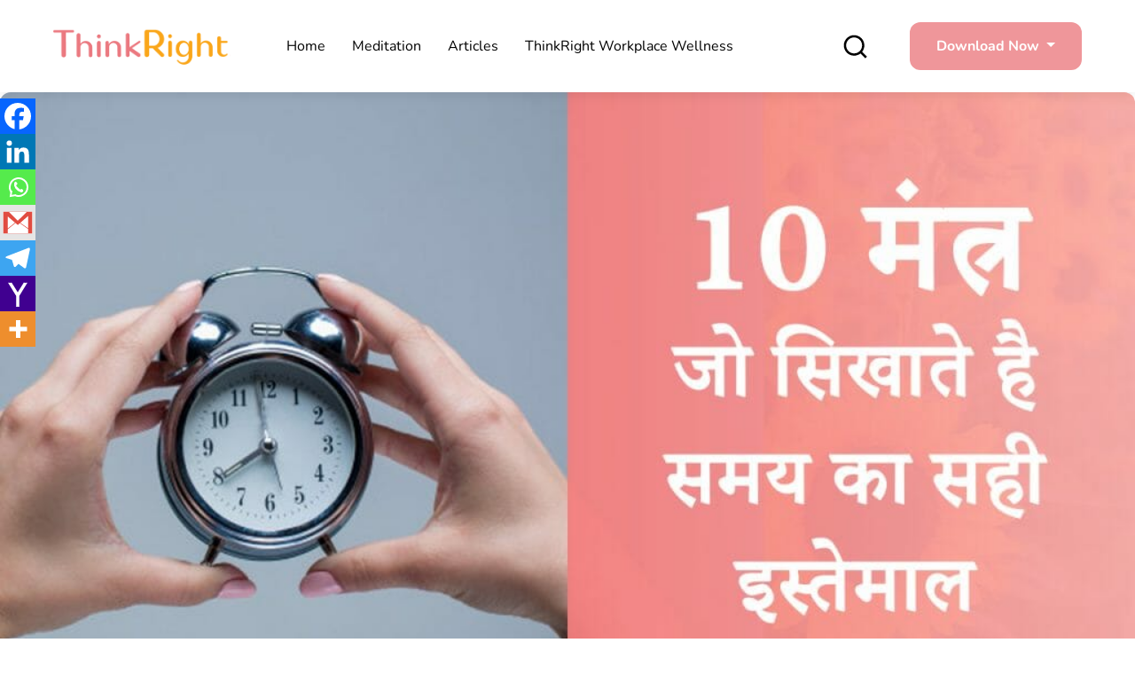

--- FILE ---
content_type: text/html; charset=UTF-8
request_url: https://www.thinkrightme.com/hi/10-%E0%A4%AE%E0%A4%82%E0%A4%A4%E0%A5%8D%E0%A4%B0-%E0%A4%9C%E0%A5%8B-%E0%A4%B8%E0%A4%BF%E0%A4%96%E0%A4%BE%E0%A4%A4%E0%A5%87-%E0%A4%B9%E0%A5%88-%E0%A4%B8%E0%A4%AE%E0%A4%AF-%E0%A4%95%E0%A4%BE-%E0%A4%B8/
body_size: 45024
content:
<!doctype html>
<html lang="hi-IN">
<head><meta charset="UTF-8"><script>if(navigator.userAgent.match(/MSIE|Internet Explorer/i)||navigator.userAgent.match(/Trident\/7\..*?rv:11/i)){var href=document.location.href;if(!href.match(/[?&]nowprocket/)){if(href.indexOf("?")==-1){if(href.indexOf("#")==-1){document.location.href=href+"?nowprocket=1"}else{document.location.href=href.replace("#","?nowprocket=1#")}}else{if(href.indexOf("#")==-1){document.location.href=href+"&nowprocket=1"}else{document.location.href=href.replace("#","&nowprocket=1#")}}}}</script><script>(()=>{class RocketLazyLoadScripts{constructor(){this.v="1.2.5.1",this.triggerEvents=["keydown","mousedown","mousemove","touchmove","touchstart","touchend","wheel"],this.userEventHandler=this.t.bind(this),this.touchStartHandler=this.i.bind(this),this.touchMoveHandler=this.o.bind(this),this.touchEndHandler=this.h.bind(this),this.clickHandler=this.u.bind(this),this.interceptedClicks=[],this.interceptedClickListeners=[],this.l(this),window.addEventListener("pageshow",(t=>{this.persisted=t.persisted,this.everythingLoaded&&this.m()})),document.addEventListener("DOMContentLoaded",(()=>{this.p()})),this.delayedScripts={normal:[],async:[],defer:[]},this.trash=[],this.allJQueries=[]}k(t){document.hidden?t.t():(this.triggerEvents.forEach((e=>window.addEventListener(e,t.userEventHandler,{passive:!0}))),window.addEventListener("touchstart",t.touchStartHandler,{passive:!0}),window.addEventListener("mousedown",t.touchStartHandler),document.addEventListener("visibilitychange",t.userEventHandler))}_(){this.triggerEvents.forEach((t=>window.removeEventListener(t,this.userEventHandler,{passive:!0}))),document.removeEventListener("visibilitychange",this.userEventHandler)}i(t){"HTML"!==t.target.tagName&&(window.addEventListener("touchend",this.touchEndHandler),window.addEventListener("mouseup",this.touchEndHandler),window.addEventListener("touchmove",this.touchMoveHandler,{passive:!0}),window.addEventListener("mousemove",this.touchMoveHandler),t.target.addEventListener("click",this.clickHandler),this.L(t.target,!0),this.M(t.target,"onclick","rocket-onclick"),this.C())}o(t){window.removeEventListener("touchend",this.touchEndHandler),window.removeEventListener("mouseup",this.touchEndHandler),window.removeEventListener("touchmove",this.touchMoveHandler,{passive:!0}),window.removeEventListener("mousemove",this.touchMoveHandler),t.target.removeEventListener("click",this.clickHandler),this.L(t.target,!1),this.M(t.target,"rocket-onclick","onclick"),this.O()}h(){window.removeEventListener("touchend",this.touchEndHandler),window.removeEventListener("mouseup",this.touchEndHandler),window.removeEventListener("touchmove",this.touchMoveHandler,{passive:!0}),window.removeEventListener("mousemove",this.touchMoveHandler)}u(t){t.target.removeEventListener("click",this.clickHandler),this.L(t.target,!1),this.M(t.target,"rocket-onclick","onclick"),this.interceptedClicks.push(t),t.preventDefault(),t.stopPropagation(),t.stopImmediatePropagation(),this.O()}D(){window.removeEventListener("touchstart",this.touchStartHandler,{passive:!0}),window.removeEventListener("mousedown",this.touchStartHandler),this.interceptedClicks.forEach((t=>{t.target.dispatchEvent(new MouseEvent("click",{view:t.view,bubbles:!0,cancelable:!0}))}))}l(t){EventTarget.prototype.addEventListenerBase=EventTarget.prototype.addEventListener,EventTarget.prototype.addEventListener=function(e,i,o){"click"!==e||t.windowLoaded||i===t.clickHandler||t.interceptedClickListeners.push({target:this,func:i,options:o}),(this||window).addEventListenerBase(e,i,o)}}L(t,e){this.interceptedClickListeners.forEach((i=>{i.target===t&&(e?t.removeEventListener("click",i.func,i.options):t.addEventListener("click",i.func,i.options))})),t.parentNode!==document.documentElement&&this.L(t.parentNode,e)}S(){return new Promise((t=>{this.T?this.O=t:t()}))}C(){this.T=!0}O(){this.T=!1}M(t,e,i){t.hasAttribute&&t.hasAttribute(e)&&(event.target.setAttribute(i,event.target.getAttribute(e)),event.target.removeAttribute(e))}t(){this._(this),"loading"===document.readyState?document.addEventListener("DOMContentLoaded",this.R.bind(this)):this.R()}p(){let t=[];document.querySelectorAll("script[type=rocketlazyloadscript][data-rocket-src]").forEach((e=>{let i=e.getAttribute("data-rocket-src");if(i&&0!==i.indexOf("data:")){0===i.indexOf("//")&&(i=location.protocol+i);try{const o=new URL(i).origin;o!==location.origin&&t.push({src:o,crossOrigin:e.crossOrigin||"module"===e.getAttribute("data-rocket-type")})}catch(t){}}})),t=[...new Map(t.map((t=>[JSON.stringify(t),t]))).values()],this.j(t,"preconnect")}async R(){this.lastBreath=Date.now(),this.P(this),this.F(this),this.q(),this.A(),this.I(),await this.U(this.delayedScripts.normal),await this.U(this.delayedScripts.defer),await this.U(this.delayedScripts.async);try{await this.W(),await this.H(this),await this.J()}catch(t){console.error(t)}window.dispatchEvent(new Event("rocket-allScriptsLoaded")),this.everythingLoaded=!0,this.S().then((()=>{this.D()})),this.N()}A(){document.querySelectorAll("script[type=rocketlazyloadscript]").forEach((t=>{t.hasAttribute("data-rocket-src")?t.hasAttribute("async")&&!1!==t.async?this.delayedScripts.async.push(t):t.hasAttribute("defer")&&!1!==t.defer||"module"===t.getAttribute("data-rocket-type")?this.delayedScripts.defer.push(t):this.delayedScripts.normal.push(t):this.delayedScripts.normal.push(t)}))}async B(t){if(await this.G(),!0!==t.noModule||!("noModule"in HTMLScriptElement.prototype))return new Promise((e=>{let i;function o(){(i||t).setAttribute("data-rocket-status","executed"),e()}try{if(navigator.userAgent.indexOf("Firefox/")>0||""===navigator.vendor)i=document.createElement("script"),[...t.attributes].forEach((t=>{let e=t.nodeName;"type"!==e&&("data-rocket-type"===e&&(e="type"),"data-rocket-src"===e&&(e="src"),i.setAttribute(e,t.nodeValue))})),t.text&&(i.text=t.text),i.hasAttribute("src")?(i.addEventListener("load",o),i.addEventListener("error",(function(){i.setAttribute("data-rocket-status","failed"),e()})),setTimeout((()=>{i.isConnected||e()}),1)):(i.text=t.text,o()),t.parentNode.replaceChild(i,t);else{const i=t.getAttribute("data-rocket-type"),n=t.getAttribute("data-rocket-src");i?(t.type=i,t.removeAttribute("data-rocket-type")):t.removeAttribute("type"),t.addEventListener("load",o),t.addEventListener("error",(function(){t.setAttribute("data-rocket-status","failed"),e()})),n?(t.removeAttribute("data-rocket-src"),t.src=n):t.src="data:text/javascript;base64,"+window.btoa(unescape(encodeURIComponent(t.text)))}}catch(i){t.setAttribute("data-rocket-status","failed"),e()}}));t.setAttribute("data-rocket-status","skipped")}async U(t){const e=t.shift();return e&&e.isConnected?(await this.B(e),this.U(t)):Promise.resolve()}I(){this.j([...this.delayedScripts.normal,...this.delayedScripts.defer,...this.delayedScripts.async],"preload")}j(t,e){var i=document.createDocumentFragment();t.forEach((t=>{const o=t.getAttribute&&t.getAttribute("data-rocket-src")||t.src;if(o){const n=document.createElement("link");n.href=o,n.rel=e,"preconnect"!==e&&(n.as="script"),t.getAttribute&&"module"===t.getAttribute("data-rocket-type")&&(n.crossOrigin=!0),t.crossOrigin&&(n.crossOrigin=t.crossOrigin),t.integrity&&(n.integrity=t.integrity),i.appendChild(n),this.trash.push(n)}})),document.head.appendChild(i)}P(t){let e={};function i(i,o){return e[o].eventsToRewrite.indexOf(i)>=0&&!t.everythingLoaded?"rocket-"+i:i}function o(t,o){!function(t){e[t]||(e[t]={originalFunctions:{add:t.addEventListener,remove:t.removeEventListener},eventsToRewrite:[]},t.addEventListener=function(){arguments[0]=i(arguments[0],t),e[t].originalFunctions.add.apply(t,arguments)},t.removeEventListener=function(){arguments[0]=i(arguments[0],t),e[t].originalFunctions.remove.apply(t,arguments)})}(t),e[t].eventsToRewrite.push(o)}function n(e,i){let o=e[i];e[i]=null,Object.defineProperty(e,i,{get:()=>o||function(){},set(n){t.everythingLoaded?o=n:e["rocket"+i]=o=n}})}o(document,"DOMContentLoaded"),o(window,"DOMContentLoaded"),o(window,"load"),o(window,"pageshow"),o(document,"readystatechange"),n(document,"onreadystatechange"),n(window,"onload"),n(window,"onpageshow")}F(t){let e;function i(e){return t.everythingLoaded?e:e.split(" ").map((t=>"load"===t||0===t.indexOf("load.")?"rocket-jquery-load":t)).join(" ")}function o(o){if(o&&o.fn&&!t.allJQueries.includes(o)){o.fn.ready=o.fn.init.prototype.ready=function(e){return t.domReadyFired?e.bind(document)(o):document.addEventListener("rocket-DOMContentLoaded",(()=>e.bind(document)(o))),o([])};const e=o.fn.on;o.fn.on=o.fn.init.prototype.on=function(){return this[0]===window&&("string"==typeof arguments[0]||arguments[0]instanceof String?arguments[0]=i(arguments[0]):"object"==typeof arguments[0]&&Object.keys(arguments[0]).forEach((t=>{const e=arguments[0][t];delete arguments[0][t],arguments[0][i(t)]=e}))),e.apply(this,arguments),this},t.allJQueries.push(o)}e=o}o(window.jQuery),Object.defineProperty(window,"jQuery",{get:()=>e,set(t){o(t)}})}async H(t){const e=document.querySelector("script[data-webpack]");e&&(await async function(){return new Promise((t=>{e.addEventListener("load",t),e.addEventListener("error",t)}))}(),await t.K(),await t.H(t))}async W(){this.domReadyFired=!0,await this.G(),document.dispatchEvent(new Event("rocket-readystatechange")),await this.G(),document.rocketonreadystatechange&&document.rocketonreadystatechange(),await this.G(),document.dispatchEvent(new Event("rocket-DOMContentLoaded")),await this.G(),window.dispatchEvent(new Event("rocket-DOMContentLoaded"))}async J(){await this.G(),document.dispatchEvent(new Event("rocket-readystatechange")),await this.G(),document.rocketonreadystatechange&&document.rocketonreadystatechange(),await this.G(),window.dispatchEvent(new Event("rocket-load")),await this.G(),window.rocketonload&&window.rocketonload(),await this.G(),this.allJQueries.forEach((t=>t(window).trigger("rocket-jquery-load"))),await this.G();const t=new Event("rocket-pageshow");t.persisted=this.persisted,window.dispatchEvent(t),await this.G(),window.rocketonpageshow&&window.rocketonpageshow({persisted:this.persisted}),this.windowLoaded=!0}m(){document.onreadystatechange&&document.onreadystatechange(),window.onload&&window.onload(),window.onpageshow&&window.onpageshow({persisted:this.persisted})}q(){const t=new Map;document.write=document.writeln=function(e){const i=document.currentScript;i||console.error("WPRocket unable to document.write this: "+e);const o=document.createRange(),n=i.parentElement;let s=t.get(i);void 0===s&&(s=i.nextSibling,t.set(i,s));const c=document.createDocumentFragment();o.setStart(c,0),c.appendChild(o.createContextualFragment(e)),n.insertBefore(c,s)}}async G(){Date.now()-this.lastBreath>45&&(await this.K(),this.lastBreath=Date.now())}async K(){return document.hidden?new Promise((t=>setTimeout(t))):new Promise((t=>requestAnimationFrame(t)))}N(){this.trash.forEach((t=>t.remove()))}static run(){const t=new RocketLazyLoadScripts;t.k(t)}}RocketLazyLoadScripts.run()})();</script>
	
	<meta name="viewport" content="width=device-width, initial-scale=1">
	<link rel="profile" href="https://gmpg.org/xfn/11">
	
	<meta name='robots' content='index, follow, max-image-preview:large, max-snippet:-1, max-video-preview:-1' />

	<!-- This site is optimized with the Yoast SEO Premium plugin v20.8 (Yoast SEO v22.6) - https://yoast.com/wordpress/plugins/seo/ -->
	<title>10 मंत्र - जो सिखाते है समय का सही इस्तेमाल - ThinkRight</title>
<link rel="preload" as="font" href="https://www.thinkrightme.com/wp-content/uploads/omgf/omgf-stylesheet-89/nunito-normal-latin.woff2" crossorigin>
	<link rel="canonical" href="https://www.thinkrightme.com/hi/10-मंत्र-जो-सिखाते-है-समय-का-स/" />
	<meta property="og:locale" content="hi_IN" />
	<meta property="og:type" content="article" />
	<meta property="og:title" content="10 मंत्र - जो सिखाते है समय का सही इस्तेमाल - ThinkRight" />
	<meta property="og:description" content="समय किसी के लिए नहीं रूकता और ये बात बिल्कुल सही है, क्योंकि जो लोग समय का सही इस्तेमाल नहीं [&hellip;]" />
	<meta property="og:url" content="https://www.thinkrightme.com/hi/10-मंत्र-जो-सिखाते-है-समय-का-स/" />
	<meta property="og:site_name" content="ThinkRight" />
	<meta property="article:publisher" content="https://www.facebook.com/ThinkRight.me" />
	<meta property="article:published_time" content="2020-05-01T05:30:00+00:00" />
	<meta property="article:modified_time" content="2023-03-21T13:28:52+00:00" />
	<meta property="og:image" content="https://www.thinkrightme.com/wp-content/uploads/2020/05/9.jpg" />
	<meta property="og:image:width" content="1280" />
	<meta property="og:image:height" content="720" />
	<meta property="og:image:type" content="image/jpeg" />
	<meta name="author" content="Vinod Jadhav" />
	<meta name="twitter:card" content="summary_large_image" />
	<meta name="twitter:creator" content="@ThinkRightMe" />
	<meta name="twitter:site" content="@ThinkRightMe" />
	<meta name="twitter:label1" content="द्वारा लिखित" />
	<meta name="twitter:data1" content="Vinod Jadhav" />
	<meta name="twitter:label2" content="अनुमानित पढ़ने का समय" />
	<meta name="twitter:data2" content="1 मिनट" />
	<script type="application/ld+json" class="yoast-schema-graph">{"@context":"https://schema.org","@graph":[{"@type":"Article","@id":"https://www.thinkrightme.com/hi/10-%e0%a4%ae%e0%a4%82%e0%a4%a4%e0%a5%8d%e0%a4%b0-%e0%a4%9c%e0%a5%8b-%e0%a4%b8%e0%a4%bf%e0%a4%96%e0%a4%be%e0%a4%a4%e0%a5%87-%e0%a4%b9%e0%a5%88-%e0%a4%b8%e0%a4%ae%e0%a4%af-%e0%a4%95%e0%a4%be-%e0%a4%b8/#article","isPartOf":{"@id":"https://www.thinkrightme.com/hi/10-%e0%a4%ae%e0%a4%82%e0%a4%a4%e0%a5%8d%e0%a4%b0-%e0%a4%9c%e0%a5%8b-%e0%a4%b8%e0%a4%bf%e0%a4%96%e0%a4%be%e0%a4%a4%e0%a5%87-%e0%a4%b9%e0%a5%88-%e0%a4%b8%e0%a4%ae%e0%a4%af-%e0%a4%95%e0%a4%be-%e0%a4%b8/"},"author":{"name":"Vinod Jadhav","@id":"https://www.thinkrightme.com/hi/home-hindi/#/schema/person/733106dc83c6a64fc343dec503c32a56"},"headline":"10 मंत्र &#8211; जो सिखाते है समय का सही इस्तेमाल","datePublished":"2020-05-01T05:30:00+00:00","dateModified":"2023-03-21T13:28:52+00:00","mainEntityOfPage":{"@id":"https://www.thinkrightme.com/hi/10-%e0%a4%ae%e0%a4%82%e0%a4%a4%e0%a5%8d%e0%a4%b0-%e0%a4%9c%e0%a5%8b-%e0%a4%b8%e0%a4%bf%e0%a4%96%e0%a4%be%e0%a4%a4%e0%a5%87-%e0%a4%b9%e0%a5%88-%e0%a4%b8%e0%a4%ae%e0%a4%af-%e0%a4%95%e0%a4%be-%e0%a4%b8/"},"wordCount":1,"publisher":{"@id":"https://www.thinkrightme.com/hi/home-hindi/#organization"},"image":{"@id":"https://www.thinkrightme.com/hi/10-%e0%a4%ae%e0%a4%82%e0%a4%a4%e0%a5%8d%e0%a4%b0-%e0%a4%9c%e0%a5%8b-%e0%a4%b8%e0%a4%bf%e0%a4%96%e0%a4%be%e0%a4%a4%e0%a5%87-%e0%a4%b9%e0%a5%88-%e0%a4%b8%e0%a4%ae%e0%a4%af-%e0%a4%95%e0%a4%be-%e0%a4%b8/#primaryimage"},"thumbnailUrl":"https://www.thinkrightme.com/wp-content/uploads/2020/05/9.jpg","keywords":["energy motivational quotes","energy quotes","Inspirational","inspirational motivational quotes","inspirational quotes","inspirational quotes about life","inspirational quotes about success","Life changing quotes","Most Inspirational Quotes","Motivation quotes","motivational quotes for work","motivational quotes in english","Positive quotes","Positive Thoughts","Success","Think Positive","time management","समय का सही इस्तेमाल"],"articleSection":["Aatm Sudhaar"],"inLanguage":"hi-IN"},{"@type":"WebPage","@id":"https://www.thinkrightme.com/hi/10-%e0%a4%ae%e0%a4%82%e0%a4%a4%e0%a5%8d%e0%a4%b0-%e0%a4%9c%e0%a5%8b-%e0%a4%b8%e0%a4%bf%e0%a4%96%e0%a4%be%e0%a4%a4%e0%a5%87-%e0%a4%b9%e0%a5%88-%e0%a4%b8%e0%a4%ae%e0%a4%af-%e0%a4%95%e0%a4%be-%e0%a4%b8/","url":"https://www.thinkrightme.com/hi/10-%e0%a4%ae%e0%a4%82%e0%a4%a4%e0%a5%8d%e0%a4%b0-%e0%a4%9c%e0%a5%8b-%e0%a4%b8%e0%a4%bf%e0%a4%96%e0%a4%be%e0%a4%a4%e0%a5%87-%e0%a4%b9%e0%a5%88-%e0%a4%b8%e0%a4%ae%e0%a4%af-%e0%a4%95%e0%a4%be-%e0%a4%b8/","name":"10 मंत्र - जो सिखाते है समय का सही इस्तेमाल - ThinkRight","isPartOf":{"@id":"https://www.thinkrightme.com/hi/home-hindi/#website"},"primaryImageOfPage":{"@id":"https://www.thinkrightme.com/hi/10-%e0%a4%ae%e0%a4%82%e0%a4%a4%e0%a5%8d%e0%a4%b0-%e0%a4%9c%e0%a5%8b-%e0%a4%b8%e0%a4%bf%e0%a4%96%e0%a4%be%e0%a4%a4%e0%a5%87-%e0%a4%b9%e0%a5%88-%e0%a4%b8%e0%a4%ae%e0%a4%af-%e0%a4%95%e0%a4%be-%e0%a4%b8/#primaryimage"},"image":{"@id":"https://www.thinkrightme.com/hi/10-%e0%a4%ae%e0%a4%82%e0%a4%a4%e0%a5%8d%e0%a4%b0-%e0%a4%9c%e0%a5%8b-%e0%a4%b8%e0%a4%bf%e0%a4%96%e0%a4%be%e0%a4%a4%e0%a5%87-%e0%a4%b9%e0%a5%88-%e0%a4%b8%e0%a4%ae%e0%a4%af-%e0%a4%95%e0%a4%be-%e0%a4%b8/#primaryimage"},"thumbnailUrl":"https://www.thinkrightme.com/wp-content/uploads/2020/05/9.jpg","datePublished":"2020-05-01T05:30:00+00:00","dateModified":"2023-03-21T13:28:52+00:00","inLanguage":"hi-IN","potentialAction":[{"@type":"ReadAction","target":["https://www.thinkrightme.com/hi/10-%e0%a4%ae%e0%a4%82%e0%a4%a4%e0%a5%8d%e0%a4%b0-%e0%a4%9c%e0%a5%8b-%e0%a4%b8%e0%a4%bf%e0%a4%96%e0%a4%be%e0%a4%a4%e0%a5%87-%e0%a4%b9%e0%a5%88-%e0%a4%b8%e0%a4%ae%e0%a4%af-%e0%a4%95%e0%a4%be-%e0%a4%b8/"]}]},{"@type":"ImageObject","inLanguage":"hi-IN","@id":"https://www.thinkrightme.com/hi/10-%e0%a4%ae%e0%a4%82%e0%a4%a4%e0%a5%8d%e0%a4%b0-%e0%a4%9c%e0%a5%8b-%e0%a4%b8%e0%a4%bf%e0%a4%96%e0%a4%be%e0%a4%a4%e0%a5%87-%e0%a4%b9%e0%a5%88-%e0%a4%b8%e0%a4%ae%e0%a4%af-%e0%a4%95%e0%a4%be-%e0%a4%b8/#primaryimage","url":"https://www.thinkrightme.com/wp-content/uploads/2020/05/9.jpg","contentUrl":"https://www.thinkrightme.com/wp-content/uploads/2020/05/9.jpg","width":1280,"height":720,"caption":"समय"},{"@type":"WebSite","@id":"https://www.thinkrightme.com/hi/home-hindi/#website","url":"https://www.thinkrightme.com/hi/home-hindi/","name":"ThinkRight","description":"","publisher":{"@id":"https://www.thinkrightme.com/hi/home-hindi/#organization"},"potentialAction":[{"@type":"SearchAction","target":{"@type":"EntryPoint","urlTemplate":"https://www.thinkrightme.com/hi/home-hindi/?s={search_term_string}"},"query-input":"required name=search_term_string"}],"inLanguage":"hi-IN"},{"@type":"Organization","@id":"https://www.thinkrightme.com/hi/home-hindi/#organization","name":"ThinkRight","url":"https://www.thinkrightme.com/hi/home-hindi/","logo":{"@type":"ImageObject","inLanguage":"hi-IN","@id":"https://www.thinkrightme.com/hi/home-hindi/#/schema/logo/image/","url":"https://www.thinkrightme.com/wp-content/uploads/2024/05/final-logo-29-7-2019-without-tag-line-New-ThinkRight.png","contentUrl":"https://www.thinkrightme.com/wp-content/uploads/2024/05/final-logo-29-7-2019-without-tag-line-New-ThinkRight.png","width":909,"height":188,"caption":"ThinkRight"},"image":{"@id":"https://www.thinkrightme.com/hi/home-hindi/#/schema/logo/image/"},"sameAs":["https://www.facebook.com/ThinkRight.me","https://x.com/ThinkRightMe"]},{"@type":"Person","@id":"https://www.thinkrightme.com/hi/home-hindi/#/schema/person/733106dc83c6a64fc343dec503c32a56","name":"Vinod Jadhav","image":{"@type":"ImageObject","inLanguage":"hi-IN","@id":"https://www.thinkrightme.com/hi/home-hindi/#/schema/person/image/","url":"https://secure.gravatar.com/avatar/b24eb9da29bd3682bf6a79d8bd3f8053744c47bcc9a787739eee07a150bc9155?s=96&d=mm&r=g","contentUrl":"https://secure.gravatar.com/avatar/b24eb9da29bd3682bf6a79d8bd3f8053744c47bcc9a787739eee07a150bc9155?s=96&d=mm&r=g","caption":"Vinod Jadhav"},"url":"https://www.thinkrightme.com/hi/author/vinod-jadhav/"}]}</script>
	<!-- / Yoast SEO Premium plugin. -->


<link rel='dns-prefetch' href='//cdn.jsdelivr.net' />
<link rel='dns-prefetch' href='//cdnjs.cloudflare.com' />

<link rel="alternate" type="application/rss+xml" title="ThinkRight &raquo; फ़ीड" href="https://www.thinkrightme.com/hi/feed/" />
<link rel="alternate" type="application/rss+xml" title="ThinkRight &raquo; टिप्पणी फ़ीड" href="https://www.thinkrightme.com/hi/comments/feed/" />
<link rel="alternate" title="oEmbed (JSON)" type="application/json+oembed" href="https://www.thinkrightme.com/wp-json/oembed/1.0/embed?url=https%3A%2F%2Fwww.thinkrightme.com%2Fhi%2F10-%25e0%25a4%25ae%25e0%25a4%2582%25e0%25a4%25a4%25e0%25a5%258d%25e0%25a4%25b0-%25e0%25a4%259c%25e0%25a5%258b-%25e0%25a4%25b8%25e0%25a4%25bf%25e0%25a4%2596%25e0%25a4%25be%25e0%25a4%25a4%25e0%25a5%2587-%25e0%25a4%25b9%25e0%25a5%2588-%25e0%25a4%25b8%25e0%25a4%25ae%25e0%25a4%25af-%25e0%25a4%2595%25e0%25a4%25be-%25e0%25a4%25b8%2F" />
<link rel="alternate" title="oEmbed (XML)" type="text/xml+oembed" href="https://www.thinkrightme.com/wp-json/oembed/1.0/embed?url=https%3A%2F%2Fwww.thinkrightme.com%2Fhi%2F10-%25e0%25a4%25ae%25e0%25a4%2582%25e0%25a4%25a4%25e0%25a5%258d%25e0%25a4%25b0-%25e0%25a4%259c%25e0%25a5%258b-%25e0%25a4%25b8%25e0%25a4%25bf%25e0%25a4%2596%25e0%25a4%25be%25e0%25a4%25a4%25e0%25a5%2587-%25e0%25a4%25b9%25e0%25a5%2588-%25e0%25a4%25b8%25e0%25a4%25ae%25e0%25a4%25af-%25e0%25a4%2595%25e0%25a4%25be-%25e0%25a4%25b8%2F&#038;format=xml" />
<style id='wp-img-auto-sizes-contain-inline-css'>
img:is([sizes=auto i],[sizes^="auto," i]){contain-intrinsic-size:3000px 1500px}
/*# sourceURL=wp-img-auto-sizes-contain-inline-css */
</style>
<style id='wp-emoji-styles-inline-css'>

	img.wp-smiley, img.emoji {
		display: inline !important;
		border: none !important;
		box-shadow: none !important;
		height: 1em !important;
		width: 1em !important;
		margin: 0 0.07em !important;
		vertical-align: -0.1em !important;
		background: none !important;
		padding: 0 !important;
	}
/*# sourceURL=wp-emoji-styles-inline-css */
</style>
<link rel='stylesheet' id='wp-block-library-css' href='https://www.thinkrightme.com/wp-includes/css/dist/block-library/style.min.css?ver=818415e8a94cbbc907cfb31e0342f727' media='all' />
<style id='global-styles-inline-css'>
:root{--wp--preset--aspect-ratio--square: 1;--wp--preset--aspect-ratio--4-3: 4/3;--wp--preset--aspect-ratio--3-4: 3/4;--wp--preset--aspect-ratio--3-2: 3/2;--wp--preset--aspect-ratio--2-3: 2/3;--wp--preset--aspect-ratio--16-9: 16/9;--wp--preset--aspect-ratio--9-16: 9/16;--wp--preset--color--black: #000000;--wp--preset--color--cyan-bluish-gray: #abb8c3;--wp--preset--color--white: #ffffff;--wp--preset--color--pale-pink: #f78da7;--wp--preset--color--vivid-red: #cf2e2e;--wp--preset--color--luminous-vivid-orange: #ff6900;--wp--preset--color--luminous-vivid-amber: #fcb900;--wp--preset--color--light-green-cyan: #7bdcb5;--wp--preset--color--vivid-green-cyan: #00d084;--wp--preset--color--pale-cyan-blue: #8ed1fc;--wp--preset--color--vivid-cyan-blue: #0693e3;--wp--preset--color--vivid-purple: #9b51e0;--wp--preset--gradient--vivid-cyan-blue-to-vivid-purple: linear-gradient(135deg,rgb(6,147,227) 0%,rgb(155,81,224) 100%);--wp--preset--gradient--light-green-cyan-to-vivid-green-cyan: linear-gradient(135deg,rgb(122,220,180) 0%,rgb(0,208,130) 100%);--wp--preset--gradient--luminous-vivid-amber-to-luminous-vivid-orange: linear-gradient(135deg,rgb(252,185,0) 0%,rgb(255,105,0) 100%);--wp--preset--gradient--luminous-vivid-orange-to-vivid-red: linear-gradient(135deg,rgb(255,105,0) 0%,rgb(207,46,46) 100%);--wp--preset--gradient--very-light-gray-to-cyan-bluish-gray: linear-gradient(135deg,rgb(238,238,238) 0%,rgb(169,184,195) 100%);--wp--preset--gradient--cool-to-warm-spectrum: linear-gradient(135deg,rgb(74,234,220) 0%,rgb(151,120,209) 20%,rgb(207,42,186) 40%,rgb(238,44,130) 60%,rgb(251,105,98) 80%,rgb(254,248,76) 100%);--wp--preset--gradient--blush-light-purple: linear-gradient(135deg,rgb(255,206,236) 0%,rgb(152,150,240) 100%);--wp--preset--gradient--blush-bordeaux: linear-gradient(135deg,rgb(254,205,165) 0%,rgb(254,45,45) 50%,rgb(107,0,62) 100%);--wp--preset--gradient--luminous-dusk: linear-gradient(135deg,rgb(255,203,112) 0%,rgb(199,81,192) 50%,rgb(65,88,208) 100%);--wp--preset--gradient--pale-ocean: linear-gradient(135deg,rgb(255,245,203) 0%,rgb(182,227,212) 50%,rgb(51,167,181) 100%);--wp--preset--gradient--electric-grass: linear-gradient(135deg,rgb(202,248,128) 0%,rgb(113,206,126) 100%);--wp--preset--gradient--midnight: linear-gradient(135deg,rgb(2,3,129) 0%,rgb(40,116,252) 100%);--wp--preset--font-size--small: 13px;--wp--preset--font-size--medium: 20px;--wp--preset--font-size--large: 36px;--wp--preset--font-size--x-large: 42px;--wp--preset--spacing--20: 0.44rem;--wp--preset--spacing--30: 0.67rem;--wp--preset--spacing--40: 1rem;--wp--preset--spacing--50: 1.5rem;--wp--preset--spacing--60: 2.25rem;--wp--preset--spacing--70: 3.38rem;--wp--preset--spacing--80: 5.06rem;--wp--preset--shadow--natural: 6px 6px 9px rgba(0, 0, 0, 0.2);--wp--preset--shadow--deep: 12px 12px 50px rgba(0, 0, 0, 0.4);--wp--preset--shadow--sharp: 6px 6px 0px rgba(0, 0, 0, 0.2);--wp--preset--shadow--outlined: 6px 6px 0px -3px rgb(255, 255, 255), 6px 6px rgb(0, 0, 0);--wp--preset--shadow--crisp: 6px 6px 0px rgb(0, 0, 0);}:where(.is-layout-flex){gap: 0.5em;}:where(.is-layout-grid){gap: 0.5em;}body .is-layout-flex{display: flex;}.is-layout-flex{flex-wrap: wrap;align-items: center;}.is-layout-flex > :is(*, div){margin: 0;}body .is-layout-grid{display: grid;}.is-layout-grid > :is(*, div){margin: 0;}:where(.wp-block-columns.is-layout-flex){gap: 2em;}:where(.wp-block-columns.is-layout-grid){gap: 2em;}:where(.wp-block-post-template.is-layout-flex){gap: 1.25em;}:where(.wp-block-post-template.is-layout-grid){gap: 1.25em;}.has-black-color{color: var(--wp--preset--color--black) !important;}.has-cyan-bluish-gray-color{color: var(--wp--preset--color--cyan-bluish-gray) !important;}.has-white-color{color: var(--wp--preset--color--white) !important;}.has-pale-pink-color{color: var(--wp--preset--color--pale-pink) !important;}.has-vivid-red-color{color: var(--wp--preset--color--vivid-red) !important;}.has-luminous-vivid-orange-color{color: var(--wp--preset--color--luminous-vivid-orange) !important;}.has-luminous-vivid-amber-color{color: var(--wp--preset--color--luminous-vivid-amber) !important;}.has-light-green-cyan-color{color: var(--wp--preset--color--light-green-cyan) !important;}.has-vivid-green-cyan-color{color: var(--wp--preset--color--vivid-green-cyan) !important;}.has-pale-cyan-blue-color{color: var(--wp--preset--color--pale-cyan-blue) !important;}.has-vivid-cyan-blue-color{color: var(--wp--preset--color--vivid-cyan-blue) !important;}.has-vivid-purple-color{color: var(--wp--preset--color--vivid-purple) !important;}.has-black-background-color{background-color: var(--wp--preset--color--black) !important;}.has-cyan-bluish-gray-background-color{background-color: var(--wp--preset--color--cyan-bluish-gray) !important;}.has-white-background-color{background-color: var(--wp--preset--color--white) !important;}.has-pale-pink-background-color{background-color: var(--wp--preset--color--pale-pink) !important;}.has-vivid-red-background-color{background-color: var(--wp--preset--color--vivid-red) !important;}.has-luminous-vivid-orange-background-color{background-color: var(--wp--preset--color--luminous-vivid-orange) !important;}.has-luminous-vivid-amber-background-color{background-color: var(--wp--preset--color--luminous-vivid-amber) !important;}.has-light-green-cyan-background-color{background-color: var(--wp--preset--color--light-green-cyan) !important;}.has-vivid-green-cyan-background-color{background-color: var(--wp--preset--color--vivid-green-cyan) !important;}.has-pale-cyan-blue-background-color{background-color: var(--wp--preset--color--pale-cyan-blue) !important;}.has-vivid-cyan-blue-background-color{background-color: var(--wp--preset--color--vivid-cyan-blue) !important;}.has-vivid-purple-background-color{background-color: var(--wp--preset--color--vivid-purple) !important;}.has-black-border-color{border-color: var(--wp--preset--color--black) !important;}.has-cyan-bluish-gray-border-color{border-color: var(--wp--preset--color--cyan-bluish-gray) !important;}.has-white-border-color{border-color: var(--wp--preset--color--white) !important;}.has-pale-pink-border-color{border-color: var(--wp--preset--color--pale-pink) !important;}.has-vivid-red-border-color{border-color: var(--wp--preset--color--vivid-red) !important;}.has-luminous-vivid-orange-border-color{border-color: var(--wp--preset--color--luminous-vivid-orange) !important;}.has-luminous-vivid-amber-border-color{border-color: var(--wp--preset--color--luminous-vivid-amber) !important;}.has-light-green-cyan-border-color{border-color: var(--wp--preset--color--light-green-cyan) !important;}.has-vivid-green-cyan-border-color{border-color: var(--wp--preset--color--vivid-green-cyan) !important;}.has-pale-cyan-blue-border-color{border-color: var(--wp--preset--color--pale-cyan-blue) !important;}.has-vivid-cyan-blue-border-color{border-color: var(--wp--preset--color--vivid-cyan-blue) !important;}.has-vivid-purple-border-color{border-color: var(--wp--preset--color--vivid-purple) !important;}.has-vivid-cyan-blue-to-vivid-purple-gradient-background{background: var(--wp--preset--gradient--vivid-cyan-blue-to-vivid-purple) !important;}.has-light-green-cyan-to-vivid-green-cyan-gradient-background{background: var(--wp--preset--gradient--light-green-cyan-to-vivid-green-cyan) !important;}.has-luminous-vivid-amber-to-luminous-vivid-orange-gradient-background{background: var(--wp--preset--gradient--luminous-vivid-amber-to-luminous-vivid-orange) !important;}.has-luminous-vivid-orange-to-vivid-red-gradient-background{background: var(--wp--preset--gradient--luminous-vivid-orange-to-vivid-red) !important;}.has-very-light-gray-to-cyan-bluish-gray-gradient-background{background: var(--wp--preset--gradient--very-light-gray-to-cyan-bluish-gray) !important;}.has-cool-to-warm-spectrum-gradient-background{background: var(--wp--preset--gradient--cool-to-warm-spectrum) !important;}.has-blush-light-purple-gradient-background{background: var(--wp--preset--gradient--blush-light-purple) !important;}.has-blush-bordeaux-gradient-background{background: var(--wp--preset--gradient--blush-bordeaux) !important;}.has-luminous-dusk-gradient-background{background: var(--wp--preset--gradient--luminous-dusk) !important;}.has-pale-ocean-gradient-background{background: var(--wp--preset--gradient--pale-ocean) !important;}.has-electric-grass-gradient-background{background: var(--wp--preset--gradient--electric-grass) !important;}.has-midnight-gradient-background{background: var(--wp--preset--gradient--midnight) !important;}.has-small-font-size{font-size: var(--wp--preset--font-size--small) !important;}.has-medium-font-size{font-size: var(--wp--preset--font-size--medium) !important;}.has-large-font-size{font-size: var(--wp--preset--font-size--large) !important;}.has-x-large-font-size{font-size: var(--wp--preset--font-size--x-large) !important;}
/*# sourceURL=global-styles-inline-css */
</style>

<style id='classic-theme-styles-inline-css'>
/*! This file is auto-generated */
.wp-block-button__link{color:#fff;background-color:#32373c;border-radius:9999px;box-shadow:none;text-decoration:none;padding:calc(.667em + 2px) calc(1.333em + 2px);font-size:1.125em}.wp-block-file__button{background:#32373c;color:#fff;text-decoration:none}
/*# sourceURL=/wp-includes/css/classic-themes.min.css */
</style>
<link rel='stylesheet' id='nbcpf-intlTelInput-style-css' href='https://www.thinkrightme.com/wp-content/plugins/country-phone-field-contact-form-7/assets/css/intlTelInput.min.css?ver=818415e8a94cbbc907cfb31e0342f727' media='all' />
<link rel='stylesheet' id='nbcpf-countryFlag-style-css' href='https://www.thinkrightme.com/wp-content/plugins/country-phone-field-contact-form-7/assets/css/countrySelect.min.css?ver=818415e8a94cbbc907cfb31e0342f727' media='all' />
<link rel='stylesheet' id='wp-ulike-css' href='https://www.thinkrightme.com/wp-content/plugins/wp-ulike/assets/css/wp-ulike.min.css?ver=4.7.0' media='all' />
<link rel='stylesheet' id='ez-toc-css' href='https://www.thinkrightme.com/wp-content/plugins/easy-table-of-contents/assets/css/screen.min.css?ver=2.0.65' media='all' />
<style id='ez-toc-inline-css'>
div#ez-toc-container .ez-toc-title {font-size: 120%;}div#ez-toc-container .ez-toc-title {font-weight: 500;}div#ez-toc-container ul li {font-size: 95%;}div#ez-toc-container ul li {font-weight: 500;}div#ez-toc-container nav ul ul li {font-size: 90%;}
.ez-toc-container-direction {direction: ltr;}.ez-toc-counter ul{counter-reset: item ;}.ez-toc-counter nav ul li a::before {content: counters(item, ".", decimal) ". ";display: inline-block;counter-increment: item;flex-grow: 0;flex-shrink: 0;margin-right: .2em; float: left; }.ez-toc-widget-direction {direction: ltr;}.ez-toc-widget-container ul{counter-reset: item ;}.ez-toc-widget-container nav ul li a::before {content: counters(item, ".", decimal) ". ";display: inline-block;counter-increment: item;flex-grow: 0;flex-shrink: 0;margin-right: .2em; float: left; }
/*# sourceURL=ez-toc-inline-css */
</style>
<link data-minify="1" rel='stylesheet' id='hfe-style-css' href='https://www.thinkrightme.com/wp-content/cache/min/1/wp-content/plugins/header-footer-elementor/assets/css/header-footer-elementor.css?ver=1755602050' media='all' />
<link data-minify="1" rel='stylesheet' id='elementor-icons-css' href='https://www.thinkrightme.com/wp-content/cache/min/1/wp-content/plugins/elementor/assets/lib/eicons/css/elementor-icons.min.css?ver=1755602050' media='all' />
<link rel='stylesheet' id='elementor-frontend-css' href='https://www.thinkrightme.com/wp-content/plugins/elementor/assets/css/frontend-lite.min.css?ver=3.21.4' media='all' />
<link data-minify="1" rel='stylesheet' id='swiper-css' href='https://www.thinkrightme.com/wp-content/cache/min/1/wp-content/plugins/elementor/assets/lib/swiper/v8/css/swiper.min.css?ver=1755602050' media='all' />
<link rel='stylesheet' id='elementor-post-60598-css' href='https://www.thinkrightme.com/wp-content/uploads/elementor/css/post-60598.css?ver=1714650804' media='all' />
<link data-minify="1" rel='stylesheet' id='font-awesome-5-all-css' href='https://www.thinkrightme.com/wp-content/cache/min/1/wp-content/plugins/elementor/assets/lib/font-awesome/css/all.min.css?ver=1755602050' media='all' />
<link rel='stylesheet' id='font-awesome-4-shim-css' href='https://www.thinkrightme.com/wp-content/plugins/elementor/assets/lib/font-awesome/css/v4-shims.min.css?ver=3.21.4' media='all' />
<link rel='stylesheet' id='elementor-global-css' href='https://www.thinkrightme.com/wp-content/uploads/elementor/css/global.css?ver=1714650805' media='all' />
<link data-minify="1" rel='stylesheet' id='owl-carosel-css-css' href='https://www.thinkrightme.com/wp-content/cache/min/1/ajax/libs/OwlCarousel2/2.3.4/assets/owl.carousel.min.css?ver=1755602051' media='all' />
<link data-minify="1" rel='stylesheet' id='font-awesome-css' href='https://www.thinkrightme.com/wp-content/cache/min/1/wp-content/plugins/elementor/assets/lib/font-awesome/css/font-awesome.min.css?ver=1755602051' media='all' />
<link data-minify="1" rel='stylesheet' id='slick-css-css' href='https://www.thinkrightme.com/wp-content/cache/min/1/npm/slick-carousel@1.8.1/slick/slick.css?ver=1755602051' media='all' />
<link data-minify="1" rel='stylesheet' id='bootstrap-css' href='https://www.thinkrightme.com/wp-content/cache/min/1/npm/bootstrap@5.1.3/dist/css/bootstrap.min.css?ver=1755602052' media='all' />
<link data-minify="1" rel='stylesheet' id='slick-theme-css' href='https://www.thinkrightme.com/wp-content/cache/min/1/ajax/libs/slick-carousel/1.8.1/slick-theme.min.css?ver=1755602052' media='all' />
<link data-minify="1" rel='stylesheet' id='thinkright-style-css' href='https://www.thinkrightme.com/wp-content/cache/min/1/wp-content/themes/thinkright-child/style.css?ver=1755602053' media='all' />
<link data-minify="1" rel='stylesheet' id='style-fix-css' href='https://www.thinkrightme.com/wp-content/cache/min/1/wp-content/themes/thinkright-child/assets/css/fixed.css?ver=1755602053' media='all' />
<link data-minify="1" rel='stylesheet' id='heateor_sss_frontend_css-css' href='https://www.thinkrightme.com/wp-content/cache/min/1/wp-content/plugins/sassy-social-share/public/css/sassy-social-share-public.css?ver=1755602053' media='all' />
<style id='heateor_sss_frontend_css-inline-css'>
.heateor_sss_button_instagram span.heateor_sss_svg,a.heateor_sss_instagram span.heateor_sss_svg{background:radial-gradient(circle at 30% 107%,#fdf497 0,#fdf497 5%,#fd5949 45%,#d6249f 60%,#285aeb 90%)}.heateor_sss_horizontal_sharing .heateor_sss_svg,.heateor_sss_standard_follow_icons_container .heateor_sss_svg{color:#fff;border-width:0px;border-style:solid;border-color:transparent}.heateor_sss_horizontal_sharing .heateorSssTCBackground{color:#666}.heateor_sss_horizontal_sharing span.heateor_sss_svg:hover,.heateor_sss_standard_follow_icons_container span.heateor_sss_svg:hover{border-color:transparent;}.heateor_sss_vertical_sharing span.heateor_sss_svg,.heateor_sss_floating_follow_icons_container span.heateor_sss_svg{color:#fff;border-width:0px;border-style:solid;border-color:transparent;}.heateor_sss_vertical_sharing .heateorSssTCBackground{color:#666;}.heateor_sss_vertical_sharing span.heateor_sss_svg:hover,.heateor_sss_floating_follow_icons_container span.heateor_sss_svg:hover{border-color:transparent;}div.heateor_sss_mobile_footer{display:none;}@media screen and (max-width:783px){div.heateor_sss_bottom_sharing .heateorSssTCBackground{background-color:white}div.heateor_sss_bottom_sharing{width:100%!important;left:0!important;}div.heateor_sss_bottom_sharing a{width:14.285714285714% !important;}div.heateor_sss_bottom_sharing .heateor_sss_svg{width: 100% !important;}div.heateor_sss_bottom_sharing div.heateorSssTotalShareCount{font-size:1em!important;line-height:28px!important}div.heateor_sss_bottom_sharing div.heateorSssTotalShareText{font-size:.7em!important;line-height:0px!important}div.heateor_sss_mobile_footer{display:block;height:40px;}.heateor_sss_bottom_sharing{padding:0!important;display:block!important;width:auto!important;bottom:-2px!important;top: auto!important;}.heateor_sss_bottom_sharing .heateor_sss_square_count{line-height:inherit;}.heateor_sss_bottom_sharing .heateorSssSharingArrow{display:none;}.heateor_sss_bottom_sharing .heateorSssTCBackground{margin-right:1.1em!important}}div.heateorSssSharingArrow{display:none}
/*# sourceURL=heateor_sss_frontend_css-inline-css */
</style>
<link data-minify="1" rel='stylesheet' id='contact-form-7-css' href='https://www.thinkrightme.com/wp-content/cache/min/1/wp-content/plugins/contact-form-7/includes/css/styles.css?ver=1755602053' media='all' />
<link data-minify="1" rel='stylesheet' id='popup-maker-site-css' href='https://www.thinkrightme.com/wp-content/cache/min/1/wp-content/uploads/pum/pum-site-styles.css?ver=1755602053' media='all' />
<link rel='stylesheet' id='wp-block-paragraph-css' href='https://www.thinkrightme.com/wp-includes/blocks/paragraph/style.min.css?ver=818415e8a94cbbc907cfb31e0342f727' media='all' />
<link data-minify="1" rel='stylesheet' id='google-fonts-1-css' href='https://www.thinkrightme.com/wp-content/cache/min/1/wp-content/uploads/omgf/google-fonts-1/google-fonts-1.css?ver=1755602053' media='all' />
<script type="rocketlazyloadscript" data-rocket-src="https://www.thinkrightme.com/wp-includes/js/jquery/jquery.min.js?ver=3.7.1" id="jquery-core-js" defer></script>
<script type="rocketlazyloadscript" data-rocket-src="https://www.thinkrightme.com/wp-includes/js/jquery/jquery-migrate.min.js?ver=3.4.1" id="jquery-migrate-js" defer></script>
<script type="rocketlazyloadscript" data-rocket-src="https://www.thinkrightme.com/wp-content/plugins/elementor/assets/lib/font-awesome/js/v4-shims.min.js?ver=3.21.4" id="font-awesome-4-shim-js" defer></script>
<link rel="https://api.w.org/" href="https://www.thinkrightme.com/wp-json/" /><link rel="alternate" title="JSON" type="application/json" href="https://www.thinkrightme.com/wp-json/wp/v2/posts/30820" /><link rel="EditURI" type="application/rsd+xml" title="RSD" href="https://www.thinkrightme.com/xmlrpc.php?rsd" />
<!-- Meta Pixel Code -->
<script type="rocketlazyloadscript">
  !function(f,b,e,v,n,t,s)
  {if(f.fbq)return;n=f.fbq=function(){n.callMethod?
  n.callMethod.apply(n,arguments):n.queue.push(arguments)};
  if(!f._fbq)f._fbq=n;n.push=n;n.loaded=!0;n.version='2.0';
  n.queue=[];t=b.createElement(e);t.async=!0;
  t.src=v;s=b.getElementsByTagName(e)[0];
  s.parentNode.insertBefore(t,s)}(window, document,'script',
  'https://connect.facebook.net/en_US/fbevents.js');
  fbq('init', '1334296950676431');
  fbq('track', 'PageView');
</script>
<noscript><img height="1" width="1" style="display:none"
  src="https://www.facebook.com/tr?id=1334296950676431&ev=PageView&noscript=1"
/></noscript>
<!-- End Meta Pixel Code -->
<!-- Google tag (gtag.js) -->
<script type="rocketlazyloadscript" async data-rocket-src="https://www.googletagmanager.com/gtag/js?id=G-89ERJ7CSB0"></script>
<script type="rocketlazyloadscript">
  window.dataLayer = window.dataLayer || [];
  function gtag(){dataLayer.push(arguments);}
  gtag('js', new Date());

  gtag('config', 'G-89ERJ7CSB0');
</script>
<meta name="generator" content="Elementor 3.21.4; features: e_optimized_assets_loading, e_optimized_css_loading, additional_custom_breakpoints; settings: css_print_method-external, google_font-enabled, font_display-auto">
<link rel="icon" href="https://www.thinkrightme.com/wp-content/uploads/2022/06/image-75-1.png" sizes="32x32" />
<link rel="icon" href="https://www.thinkrightme.com/wp-content/uploads/2022/06/image-75-1.png" sizes="192x192" />
<link rel="apple-touch-icon" href="https://www.thinkrightme.com/wp-content/uploads/2022/06/image-75-1.png" />
<meta name="msapplication-TileImage" content="https://www.thinkrightme.com/wp-content/uploads/2022/06/image-75-1.png" />
		<style id="wp-custom-css">
			 @import url('https://fonts.googleapis.com/css?family=Nunito:300,400,500,600,700,800,900&display=swap');

.team-slider.slick-slider, .blog-slider.slick-slider {
    display: none;
}
.team-slider.slick-slider.slick-initialized, .blog-slider.slick-slider.slick-initialized {
    display: block;
}
 .button-style-rect, .button-style-rect:hover, .button-style-circle, .button-style-circle:hover {
    background: #ef969a !important;
}
.play-pouse-btn i {
    color: #ef969a !important;
}
.nav-link.active {
    color: #ef969a !important;
}
.read-more-btn:hover {
    background: #ef969a;
}
.read-more-btn {
    color: #ef969a !important;
}

.contact-msg {
    margin-top: 1rem;
    font-size: 18px;
}
.contact-msg a {
    color: #03a9f4;
	  font-weight: 500;
}
#discount-msg {
	  position: absolute;
    top: -45px;
    left: 0;
    right: 0;
    bottom: 0;
}
#youtubeModal.modal{
	pointer-events: none;
}
#youtubeModal .modal-dialog {
    max-width: 1100px !important;
    max-height: 600px !important;
	  pointer-events: auto;
}
iframe#youtube-video {
    width: 100% !important;
    height: 600px !important;
}
#enquiry-form .wpcf7-form.invalid .wpcf7-spinner {
    visibility: hidden !important;
}
#enquiry-form .wpcf7-acceptance label{display: flex;
    align-items: center;}
#enquiry-form input[type="checkbox"] {
    content: '';
    -webkit-appearance: none;
    background-color: transparent;
    border: 2px solid #ef969a;
    box-shadow: 0 1px 2px rgba(0, 0, 0, 0.05), inset 0px -15px 10px -12px rgba(0, 0, 0, 0.05);
    padding: 7px;
    display: inline-block;
    position: relative;
    vertical-align: middle;
    cursor: pointer;
    margin-right: 10px;
    border-radius: 2px;
}
#enquiry-form input[type="checkbox"]:checked {
    background-color: #ef969a;
}
#enquiry-form input[type="checkbox"]:checked + span:after {
    content: '';
    display: block;
    position: absolute;
    top: 1px;
    left: 22px;
    width: 6px;
    height: 10px;
    border: solid #fff;
    border-width: 0 2px 2px 0;
    transform: rotate(45deg);
}
#youtubeModal .modal-content{
	background-color: transparent;
	border: none;
}
.effortless-setup-team-slider .slick-dots{
    bottom: 0;
}
@media(max-width:768px){
	#navbarDropdown2 {
    border-radius: 20px;
}
	.calculator__details__value {
    font-size: 18px;
}
	.contact-msg {
    font-size: 16px;
}
 .slider-for .slick-next,
.slider-for .slick-prev {
  top: 298px;     
	bottom: auto;
  z-index: 99;
}
.slider-for .slick-prev,
 .team-slider .slick-prev {
   left: 0px !important;
	 z-index: 99;
}
.slider-for .slick-next,
.team-slider .slick-next {
  right: 15px !important;
            }
	.blog-slider .slick-prev {left: auto;right: 105px;}
	.blog-slider .slick-prev, .blog-slider .slick-next {top: -26px;} 
	.blog-slider .slick-next { right: 50px;}
	
 #youtubeModal .modal-dialog {
                max-width: 90%;
                max-height: 250px;
            }
   .hero-section a img {
                width: 180px;
 }
.slick-current .mindset-block {
    background: linear-gradient(180deg,#fff3e3b2 0%,#f0c8c8 180%);
}
}
@media(min-width:700px){
	.custom-tabs-with-img .elementor-widget-tabs.elementor-tabs-view-vertical .elementor-tabs{
		flex-direction:row-reverse !important;
		justify-content: space-between;
	}
	.elementor-widget-tabs .elementor-tab-content {
    padding-top: 0px !important;
}
	.custom-tabs-with-img .elementor-tabs-content-wrapper{
		border:0;
		max-width: 340px;
		background-color: transparent !important;
	}
	.custom-tabs-with-img .elementor-tab-title{
		border-radius:12px;
		min-height: 100px;
		margin-bottom:1.2rem;
		border: 2px solid #f97259 !important;
		display: flex;
    align-items: center;
		font-weight:700 !important;
	}
	.custom-tabs-with-img .elementor-tabs-content-wrapper img{
		border-radius:12px
	}
	.elementor-widget-tabs.elementor-tabs-view-vertical .elementor-tabs-wrapper{
		align-self: start;
	}
	.elementor-tabs p:last-child{
		margin-bottom:0 !important;
	}
}
@media(max-width:600px){
	.custom-tabs-with-img .elementor-tabs-content-wrapper{
		background-color: transparent !important;
	}
.custom-tabs-with-img .elementor-tab-title{
		border-radius:50px;
		min-height: 100px;
		margin-bottom:1.2rem;
		border: 2px solid #f97259 !important;
		display: flex;
    align-items: center;
	text-align:left;
	line-height:22px !important;
	padding: 25px !important;
	}
.elementor-tab-mobile-title.elementor-active{
	background: #f97259;
}
	.footer-bottom-menu .hfe-nav-menu li{
		position:relative;
	}
	.footer-bottom-menu .hfe-nav-menu li:not(:last-child):after {
    content: '';
    position: absolute;
    right: -5px;
    top: 10px;
    width: 1px;
    height: 17px;
    background: #9A9EA6;
}
	.addtoany_shortcode{
		text-align:left;
	}
}

.success-popup{
	display: none !important;
}		</style>
		<noscript><style id="rocket-lazyload-nojs-css">.rll-youtube-player, [data-lazy-src]{display:none !important;}</style></noscript>	<meta name="p:domain_verify" content="c580cc6d818d540562f0a85df1394730"/>
	
	<!-- Global site tag (gtag.js) - Google Ads: 777639908 -->
	<script type="rocketlazyloadscript" async data-rocket-src="https://www.googletagmanager.com/gtag/js?id=AW-777639908"></script>
	<script type="rocketlazyloadscript">
	window.dataLayer = window.dataLayer || [];
  	function gtag(){dataLayer.push(arguments);}
  	gtag('js', new Date());
  	gtag('config', 'AW-777639908');
	</script>
    <script type="rocketlazyloadscript" async data-rocket-src="https://pagead2.googlesyndication.com/pagead/js/adsbygoogle.js?client=ca-pub-5437170403468376"
     crossorigin="anonymous"></script>
     <link data-minify="1" href="https://www.thinkrightme.com/wp-content/cache/min/1/wp-content/uploads/omgf/omgf-stylesheet-81/omgf-stylesheet-81.css?ver=1755602054" rel="stylesheet">
<link rel='stylesheet' id='elementor-post-120-css' href='https://www.thinkrightme.com/wp-content/uploads/elementor/css/post-120.css?ver=1746611064' media='all' />
<link data-minify="1" rel='stylesheet' id='hfe-widgets-style-css' href='https://www.thinkrightme.com/wp-content/cache/min/1/wp-content/plugins/header-footer-elementor/inc/widgets-css/frontend.css?ver=1755602055' media='all' />
<link rel='stylesheet' id='e-animations-css' href='https://www.thinkrightme.com/wp-content/plugins/elementor/assets/lib/animations/animations.min.css?ver=3.21.4' media='all' />
<link data-minify="1" rel='stylesheet' id='google-fonts-2-css' href='https://www.thinkrightme.com/wp-content/cache/min/1/wp-content/uploads/omgf/google-fonts-2/google-fonts-2.css?ver=1755602068' media='all' />
<link rel='stylesheet' id='elementor-icons-shared-0-css' href='https://www.thinkrightme.com/wp-content/plugins/elementor/assets/lib/font-awesome/css/fontawesome.min.css?ver=5.15.3' media='all' />
<link data-minify="1" rel='stylesheet' id='elementor-icons-fa-regular-css' href='https://www.thinkrightme.com/wp-content/cache/min/1/wp-content/plugins/elementor/assets/lib/font-awesome/css/regular.min.css?ver=1755602054' media='all' />
</head>

<body data-rsssl=1 class="wp-singular post-template-default single single-post postid-30820 single-format-video wp-custom-logo wp-theme-thinkright wp-child-theme-thinkright-child ehf-template-thinkright ehf-stylesheet-thinkright-child elementor-default elementor-kit-60598">
	<!-- <script type="rocketlazyloadscript" data-rocket-src="https://code.responsivevoice.org/responsivevoice.js?key=Q47OBhLK"></script> -->
<div id="page" class="site">
	<a class="skip-link screen-reader-text" href="#primary">Skip to content</a>
	<header id="header" class="header d-none d-lg-block">
	  <nav class="navbar navbar-expand-lg navbar-light bg-light cs-menu">
	    <div class="container-fluid">
	      <a class="navbar-brand me-lg-5" href="https://www.thinkrightme.com" title="Logo">
	      		        <img width="909" height="188" src="data:image/svg+xml,%3Csvg%20xmlns='http://www.w3.org/2000/svg'%20viewBox='0%200%20909%20188'%3E%3C/svg%3E" class="img-fluid custom-logo" alt="Logo" data-lazy-src="https://www.thinkrightme.com/wp-content/uploads/2024/05/final-logo-29-7-2019-without-tag-line-New-ThinkRight.png"><noscript><img width="909" height="188" src="https://www.thinkrightme.com/wp-content/uploads/2024/05/final-logo-29-7-2019-without-tag-line-New-ThinkRight.png" class="img-fluid custom-logo" alt="Logo"></noscript>
	      </a>
	      <!-- <button class="navbar-toggler" type="button" data-bs-toggle="collapse" data-bs-target="#navbarmenu" aria-controls="navbarmenu" aria-expanded="false" aria-label="Toggle navigation">
	        <span class="navbar-toggler-icon"></span>
	      </button> -->
	      <div class="collapse navbar-collapse" id="navbarmenu-desk">
	        <ul class="navbar-nav me-auto mb-2 mb-lg-0"><li id="menu-item-235" class="menu-item menu-item-type-post_type menu-item-object-page menu-item-235 nav-item"><a href="https://www.thinkrightme.com/" class="nav-link">Home</a></li>
<li id="menu-item-15" class="menu-item menu-item-type-post_type menu-item-object-page menu-item-15 nav-item"><a href="https://www.thinkrightme.com/meditation/" class="nav-link">Meditation</a></li>
<li id="menu-item-16" class="menu-item menu-item-type-post_type menu-item-object-page menu-item-16 nav-item"><a href="https://www.thinkrightme.com/articles/" class="nav-link">Articles</a></li>
<li id="menu-item-72511" class="menu-item menu-item-type-post_type menu-item-object-page menu-item-72511 nav-item"><a href="https://www.thinkrightme.com/thinkright-corporate/" class="nav-link">ThinkRight Workplace Wellness</a></li>
<li id="menu-item-17" class="d-none menu-item menu-item-type-custom menu-item-object-custom menu-item-17 nav-item"><a href="https://user.thinkrightme.com/" class="nav-link">Web App</a></li>
<li id="menu-item-18" class="d-none menu-item menu-item-type-post_type menu-item-object-page menu-item-18 nav-item"><a href="https://www.thinkrightme.com/corporate-wellness/" class="nav-link">Corporate Plans</a></li>
<li id="menu-item-63074" class="d-none menu-item menu-item-type-post_type menu-item-object-page menu-item-63074 nav-item"><a href="https://www.thinkrightme.com/hi/articles-hi/" class="nav-link">TRM हिन्दी</a></li>
</ul>	      </div>
      		<div class="right-icons d-flex justify-content-between align-items-center">
      			<!-- <a href="<?php// echo site_url().'/search'; ?> " class="align-self-center me-5 searchbar-toggler"><img width="27" height="27" src="<?php// echo get_stylesheet_directory_uri().'/assets/images/search-icon.svg'; ?>"></a> -->
      								<a href="https://www.thinkrightme.com/search-hi " class="align-self-center me-5 searchbar-toggler"><img width="27" height="27" src="data:image/svg+xml,%3Csvg%20xmlns='http://www.w3.org/2000/svg'%20viewBox='0%200%2027%2027'%3E%3C/svg%3E" alt="search" data-lazy-src="https://www.thinkrightme.com/wp-content/themes/thinkright-child/assets/images/search-icon.svg"><noscript><img width="27" height="27" src="https://www.thinkrightme.com/wp-content/themes/thinkright-child/assets/images/search-icon.svg" alt="search"></noscript></a>
				      			<div class="dropdown">
		            <a class="nav-link dropdown-toggle button-style-rect font-bold" href="#" id="navbarDropdown" role="button" data-bs-toggle="dropdown" aria-expanded="false">
		                Download Now		            </a>
		              <div class="dropdown-menu os-drop-btn" aria-labelledby="navbarDropdown">
		                <div class="p-3">
		                	<p class="downl-app-text">Download  The App </p>
		                	<div class="d-flex justify-content-between mb-3 align-items-center">
		                		<div class="os-img">
		                			<a href="https://apps.apple.com/in/app/thinkright-meditation-sleep/id1367849764" target="_blank"><img width="252" height="84" src="data:image/svg+xml,%3Csvg%20xmlns='http://www.w3.org/2000/svg'%20viewBox='0%200%20252%2084'%3E%3C/svg%3E" class="img-fluid" alt="ios" data-lazy-src="https://www.thinkrightme.com/wp-content/uploads/2022/06/ios-logo-dwnd.png"><noscript><img width="252" height="84" src="https://www.thinkrightme.com/wp-content/uploads/2022/06/ios-logo-dwnd.png" class="img-fluid" alt="ios"></noscript></a>
		                		</div>
		                		<div class="os-img">
		                			<a href="https://play.google.com/store/apps/details?id=in.publicam.thinkrightme&referrer=utm_source%3DTR%2520Website&pli=1" target="_blank"><img width="252" height="74" src="data:image/svg+xml,%3Csvg%20xmlns='http://www.w3.org/2000/svg'%20viewBox='0%200%20252%2074'%3E%3C/svg%3E" class="img-fluid" alt="android" data-lazy-src="https://www.thinkrightme.com/wp-content/uploads/2022/05/image-77.png"><noscript><img width="252" height="74" src="https://www.thinkrightme.com/wp-content/uploads/2022/05/image-77.png" class="img-fluid" alt="android"></noscript></a>
		                		</div>
		                	</div>
		                	<div class="top-qr mb-2">
		                		<img width="236" height="220" src="data:image/svg+xml,%3Csvg%20xmlns='http://www.w3.org/2000/svg'%20viewBox='0%200%20236%20220'%3E%3C/svg%3E" class="img-fluid d-block mx-auto" alt="Qr code" data-lazy-src="https://www.thinkrightme.com/wp-content/themes/thinkright-child/assets/images/qr1.png"><noscript><img width="236" height="220" src="https://www.thinkrightme.com/wp-content/themes/thinkright-child/assets/images/qr1.png" class="img-fluid d-block mx-auto" alt="Qr code"></noscript>
		                		<p class="downl-app-text text-center mb-0">Scan and download  the app  </p>
		                	</div>
		                </div>
		              </div>
		        </div>
      		</div>
	    </div>
	  </nav>
	</header>
	<header id="header-mob" class="header d-lg-none mobile">
	  <nav class="navbar navbar-expand-lg navbar-light bg-light cs-menu">
	    <div class="container-fluid justify-content-between ">
	      <button class="navbar-toggler border-0" type="button" data-bs-toggle="collapse" data-bs-target="#navbarmenu" aria-controls="navbarmenu" aria-expanded="false" aria-label="Toggle navigation">
	        <span class="navbar-toggler-icon"></span>
	      </button>
	      <a class="navbar-brand me-lg-5" href="https://www.thinkrightme.com">
	      		        <img width="909" height="188" src="data:image/svg+xml,%3Csvg%20xmlns='http://www.w3.org/2000/svg'%20viewBox='0%200%20909%20188'%3E%3C/svg%3E" class="img-fluid custom-logo" alt="Logo" data-lazy-src="https://www.thinkrightme.com/wp-content/uploads/2024/05/final-logo-29-7-2019-without-tag-line-New-ThinkRight.png"><noscript><img width="909" height="188" src="https://www.thinkrightme.com/wp-content/uploads/2024/05/final-logo-29-7-2019-without-tag-line-New-ThinkRight.png" class="img-fluid custom-logo" alt="Logo"></noscript>
	      </a>
	      <div class="d-flex justify-content-between">	
	      	<a href="https://www.thinkrightme.com/search" class="align-self-center me-3 searchbar-toggler" aria-label="search">
      			<svg xmlns="http://www.w3.org/2000/svg" width="20" height="20" viewBox="0 0 28 28" fill="none">
							<path d="M22.0414 20.1561L27.7521 25.8654L25.8654 27.7521L20.1561 22.0414C18.0317 23.7444 15.3894 24.6706 12.6667 24.6667C6.04275 24.6667 0.666748 19.2907 0.666748 12.6667C0.666748 6.04275 6.04275 0.666748 12.6667 0.666748C19.2907 0.666748 24.6667 6.04275 24.6667 12.6667C24.6706 15.3894 23.7444 18.0317 22.0414 20.1561ZM19.3667 19.1667C21.0589 17.4266 22.0039 15.094 22.0001 12.6667C22.0001 7.50941 17.8227 3.33341 12.6667 3.33341C7.50941 3.33341 3.33341 7.50941 3.33341 12.6667C3.33341 17.8227 7.50941 22.0001 12.6667 22.0001C15.094 22.0039 17.4266 21.0589 19.1667 19.3667L19.3667 19.1667Z" fill="#000"/>
				</svg>
      		</a>
      		<div class="dropdown">
	            <a class="nav-link dropdown-toggle button-style-rect" href="#" id="navbarDropdown2" role="button" data-bs-toggle="dropdown" aria-expanded="false">
	                <span class="">Get App</span>
	            </a>
	              <div class="dropdown-menu os-drop-btn" aria-labelledby="navbarDropdown2">
	                <div class="p-3">
	                	<p class="downl-app-text">Download  The App </p>
	                	<div class="d-flex justify-content-between mb-3 align-items-center">
	                		<div class="os-img">
	                			<a href="https://apps.apple.com/in/app/thinkright-meditation-sleep/id1367849764" target="_blank"><img width="252" height="84" src="data:image/svg+xml,%3Csvg%20xmlns='http://www.w3.org/2000/svg'%20viewBox='0%200%20252%2084'%3E%3C/svg%3E" class="img-fluid" alt="ios" data-lazy-src="https://www.thinkrightme.com/wp-content/uploads/2022/06/ios-logo-dwnd.png"><noscript><img width="252" height="84" src="https://www.thinkrightme.com/wp-content/uploads/2022/06/ios-logo-dwnd.png" class="img-fluid" alt="ios"></noscript></a>
	                		</div>
	                		<div class="os-img">
	                			<a href="https://play.google.com/store/apps/details?id=in.publicam.thinkrightme&referrer=utm_source%3DTR%2520Website&pli=1" target="_blank"><img width="252" height="74" src="data:image/svg+xml,%3Csvg%20xmlns='http://www.w3.org/2000/svg'%20viewBox='0%200%20252%2074'%3E%3C/svg%3E" class="img-fluid" alt="android" data-lazy-src="https://www.thinkrightme.com/wp-content/uploads/2022/05/image-77.png"><noscript><img width="252" height="74" src="https://www.thinkrightme.com/wp-content/uploads/2022/05/image-77.png" class="img-fluid" alt="android"></noscript></a>
	                		</div>
	                	</div>
	                	<div class="top-qr mb-2">
	                		<img width="236" height="220" src="data:image/svg+xml,%3Csvg%20xmlns='http://www.w3.org/2000/svg'%20viewBox='0%200%20236%20220'%3E%3C/svg%3E" class="img-fluid d-block mx-auto" alt="Qr code" data-lazy-src="https://www.thinkrightme.com/wp-content/themes/thinkright-child/assets/images/qr1.png"><noscript><img width="236" height="220" src="https://www.thinkrightme.com/wp-content/themes/thinkright-child/assets/images/qr1.png" class="img-fluid d-block mx-auto" alt="Qr code"></noscript>
	                		<p class="downl-app-text text-center mb-0">Scan and download  the app  </p>
	                	</div>
	                </div>
	              </div>
	      </div>
	      </div>
	      <div class="collapse navbar-collapse" id="navbarmenu">
	        <ul class="navbar-nav me-auto mb-2 mb-lg-0"><li class="nav-item menu-item menu-item-type-post_type menu-item-object-page menu-item-235 nav-item"><a href="https://www.thinkrightme.com/" class="nav-link">Home</a></li>
<li class="nav-item menu-item menu-item-type-post_type menu-item-object-page menu-item-15 nav-item"><a href="https://www.thinkrightme.com/meditation/" class="nav-link">Meditation</a></li>
<li class="nav-item menu-item menu-item-type-post_type menu-item-object-page menu-item-16 nav-item"><a href="https://www.thinkrightme.com/articles/" class="nav-link">Articles</a></li>
<li class="nav-item menu-item menu-item-type-post_type menu-item-object-page menu-item-72511 nav-item"><a href="https://www.thinkrightme.com/thinkright-corporate/" class="nav-link">ThinkRight Workplace Wellness</a></li>
<li class="nav-item d-none menu-item menu-item-type-custom menu-item-object-custom menu-item-17 nav-item"><a href="https://user.thinkrightme.com/" class="nav-link">Web App</a></li>
<li class="nav-item d-none menu-item menu-item-type-post_type menu-item-object-page menu-item-18 nav-item"><a href="https://www.thinkrightme.com/corporate-wellness/" class="nav-link">Corporate Plans</a></li>
<li class="nav-item d-none menu-item menu-item-type-post_type menu-item-object-page menu-item-63074 nav-item"><a href="https://www.thinkrightme.com/hi/articles-hi/" class="nav-link">TRM हिन्दी</a></li>
</ul>	      </div>
	    </div>
	  </nav>
	</header><style type="text/css">
	@media(min-width: 991px){
		h1.entry-title{
			font-weight: 700;
			font-size: 36px;
		}
	}
	.bor-radius{
		border-radius: 12px;
	}
	.article-box p, .type-post .entry-content p{
		color: #494949;
	} 
	.article-box p{
		font-weight: 300;
	}
	p.artcle-cat{
		font-weight: 400 !important;
	}
</style>
 
	      	<img width="1300" height="775" src="data:image/svg+xml,%3Csvg%20xmlns='http://www.w3.org/2000/svg'%20viewBox='0%200%201300%20775'%3E%3C/svg%3E" class="img-fluid d-block mx-auto bor-radius mb-1" alt="10 मंत्र &#8211; जो सिखाते है समय का सही इस्तेमाल" data-lazy-src="https://www.thinkrightme.com/wp-content/uploads/2020/05/9-1024x576.jpg"><noscript><img width="1300" height="775" src="https://www.thinkrightme.com/wp-content/uploads/2020/05/9-1024x576.jpg" class="img-fluid d-block mx-auto bor-radius mb-1" alt="10 मंत्र &#8211; जो सिखाते है समय का सही इस्तेमाल"></noscript>
    <!-- <img width="1300" height="775" src="<?php// echo get_the_post_thumbnail_url(); ?>" class="img-fluid d-block mx-auto bor-radius mb-1"> -->
<div class="container featured-img-caption-text">
</div>
<section class="container mb-4">
	<div class="row mx-auto">
		<div class="col-lg-12 mt-3 mb-3">
			<?php// thinkright_post_thumbnail(); ?>
			
			<div class="d-lg-none">
				<div class="entry-meta">
					<ul class="ps-0 bullets mb-4">
						<li class="list-inline-item">
							<span class="artcle-cat light-orng"><span class="span-reading-time rt-reading-time"><span class="rt-label rt-prefix"></span> <span class="rt-time"> &lt; 1</span> <span class="rt-label rt-postfix">min read</span></span></span>						</li>
						<li class="list-inline-item"><span class="artcle-cat light-purpl"><a href="https://www.thinkrightme.com/hi/category/self-improvement-2/">Aatm Sudhaar</a></span></li>
						<li class="list-inline-item">01 मई 2020</li>
						<!-- <li class="list-inline-item"><?php// echo do_shortcode('[responsivevoice_button voice="Hindi Male" rate="1" pitch="1.2" buttontext="Listen this article"]');?></li> -->
					</ul>
				</div>
				<div class="slider-category">
					<div class="popular-category">
						<h3 class="mb-4 ">Popular Categories</h3>
					</div>
					<div style="overflow-x: auto;">
						    <div class="popular-category">
                        <a href="https://www.thinkrightme.com/hi/category/meditation-2/">Dhyaan</a>

                            <a href="https://www.thinkrightme.com/hi/category/mental-health/">Maansik Swastha</a>

                            <a href="https://www.thinkrightme.com/hi/category/yoga-hi/">Yoga</a>

                            <a href="https://www.thinkrightme.com/hi/category/lifestyle/">Jeevan Shaily</a>

                            <a href="https://www.thinkrightme.com/hi/category/self-improvement-2/">Aatm Sudhaar</a>

                            <a href="https://www.thinkrightme.com/hi/category/mindful-eating-2/">Aahar</a>

                            <a href="https://www.thinkrightme.com/hi/category/culture-2/">Sanskruti</a>

                            <a href="https://www.thinkrightme.com/hi/category/inspiration-2/">Prerna</a>

                            <a href="https://www.thinkrightme.com/hi/category/love-relationships-2/">Pyaar Aur Rishte</a>

                            <a href="https://www.thinkrightme.com/hi/category/physical-health/">Sharirik Swastha</a>

                        <a href="javascript:void(0)" data-bs-toggle="modal" data-bs-target="#category-poup" class="catModal">More</a>
    </div>   
    					</div>
				</div>
			</div>
		</div>
		<div class="col-lg-7">
			<main id="primary" class="site-main">
				<style type="text/css">
	.light-purpl{
		background: #DFE2F1;
	}
	.light-orng{
		background: #FEF5EA;
	}
	.bullets li:not(:last-child){
		margin-right: 1rem;
	}
	.bullets li{
		position: relative;
		vertical-align: text-top;
	}
	.artcle-cat{
		padding: 2px 5px;
	}
	.bullets li:not(:first-child):before{
		position: absolute;
		content: '';
		left: -15px;
		top: 12px;
		width: 5px;
		height: 5px;
		background: #000;
		border-radius: 50%;
	}
	#listenButton1{
		border: 0;
	    background: transparent;
	    color: #f97259;
	}
	@media(max-width: 600px){
		.bullets li{
			font-size: 14px;
		}
		#Ytiframe{
			height: 240px;
		}
	}
</style>
<article id="post-30820" class="post-30820 post type-post status-publish format-video has-post-thumbnail hentry category-self-improvement-2 tag-energy-motivational-quotes-hi tag-energy-quotes-hi tag-inspirational-hi tag-inspirational-motivational-quotes-hi tag-inspirational-quotes-hi tag-inspirational-quotes-about-life-hi tag-inspirational-quotes-about-success-hi tag-life-changing-quotes-hi tag-most-inspirational-quotes-hi tag-motivation-quotes-hi tag-motivational-quotes-for-work-hi tag-motivational-quotes-in-english-hi tag-positive-quotes-hi tag-positive-thoughts-hi tag-success-hi tag-think-positive-hi tag-time-management-hi tag-----hi post_format-post-format-video">
	<header class="entry-header">
		<h1 class="entry-title mb-3">10 मंत्र &#8211; जो सिखाते है समय का सही इस्तेमाल</h1>				<div class="mt-3 mb-4 d-md-none">
			 [addtoany]		</div>
					<div class="entry-meta d-none d-lg-block">
				<ul class="ps-0 bullets mb-4">
					<li class="list-inline-item">
						<span class="artcle-cat light-orng"><span class="span-reading-time rt-reading-time"><span class="rt-label rt-prefix"></span> <span class="rt-time"> &lt; 1</span> <span class="rt-label rt-postfix">min read</span></span></span>					</li>
					<li class="list-inline-item"><span class="artcle-cat light-purpl"><a href="https://www.thinkrightme.com/hi/category/self-improvement-2/">Aatm Sudhaar</a></span></li>
					<li class="list-inline-item">01 मई 2020</li>
					<!-- <li class="list-inline-item"><?php// echo do_shortcode('[responsivevoice_button voice="Hindi Male" rate="1" pitch="1.2" buttontext="Listen this article"]');?></li> -->
				</ul>
			</div><!-- .entry-meta -->
			</header><!-- .entry-header -->

	<?php// thinkright_post_thumbnail(); ?>

	<div class="entry-content">
					  <iframe id="Ytiframe" class="mb-3" src="https://www.youtube.com/embed/nSHBY3jLN08" width="100%" height="400">
			  	
			  </iframe>
			
<p> समय किसी के लिए नहीं रूकता और ये बात बिल्कुल सही है, क्योंकि जो लोग समय का सही इस्तेमाल नहीं करते उन्हें सफलता मिलना मुश्किल हो जाता है। इसलिए समय का सदपयोग करिए और कुछ यही सिखाता है ये वीडियो &#8211;  </p>
<script type="rocketlazyloadscript">// document.addEventListener('DOMContentLoaded', function() {
//         var elements = document.getElementsByTagName('*');
//         for (var i = 0; i < elements.length; i++) {
//             var element = elements[i];
//             element.innerHTML = element.innerHTML.replace(/ThinkRight\.me/g, 'ThinkRight');
//         }
//     });
 function replaceText() {
    var bodyText = document.body.innerHTML;
    bodyText = bodyText.replace(/ThinkRight\.me/g, "ThinkRight");
    document.body.innerHTML = bodyText;
}

document.addEventListener("DOMContentLoaded", replaceText);</script>		<div class="wpulike wpulike-default " ><div class="wp_ulike_general_class wp_ulike_is_not_liked"><button type="button"
					aria-label="Like Button"
					data-ulike-id="30820"
					data-ulike-nonce="c58de83a39"
					data-ulike-type="post"
					data-ulike-template="wpulike-default"
					data-ulike-display-likers=""
					data-ulike-likers-style="popover"
					class="wp_ulike_btn wp_ulike_put_image wp_post_btn_30820"></button><span class="count-box wp_ulike_counter_up" data-ulike-counter-value="0"></span>			</div></div>
	<div class='heateor_sss_sharing_container heateor_sss_vertical_sharing heateor_sss_bottom_sharing' style='width:44px;left: -10px;top: 100px;-webkit-box-shadow:none;box-shadow:none;' data-heateor-sss-href='https://www.thinkrightme.com/hi/10-%e0%a4%ae%e0%a4%82%e0%a4%a4%e0%a5%8d%e0%a4%b0-%e0%a4%9c%e0%a5%8b-%e0%a4%b8%e0%a4%bf%e0%a4%96%e0%a4%be%e0%a4%a4%e0%a5%87-%e0%a4%b9%e0%a5%88-%e0%a4%b8%e0%a4%ae%e0%a4%af-%e0%a4%95%e0%a4%be-%e0%a4%b8/'><div class="heateor_sss_sharing_ul"><a aria-label="Facebook" class="heateor_sss_facebook" href="https://www.facebook.com/sharer/sharer.php?u=https%3A%2F%2Fwww.thinkrightme.com%2Fhi%2F10-%25e0%25a4%25ae%25e0%25a4%2582%25e0%25a4%25a4%25e0%25a5%258d%25e0%25a4%25b0-%25e0%25a4%259c%25e0%25a5%258b-%25e0%25a4%25b8%25e0%25a4%25bf%25e0%25a4%2596%25e0%25a4%25be%25e0%25a4%25a4%25e0%25a5%2587-%25e0%25a4%25b9%25e0%25a5%2588-%25e0%25a4%25b8%25e0%25a4%25ae%25e0%25a4%25af-%25e0%25a4%2595%25e0%25a4%25be-%25e0%25a4%25b8%2F" title="Facebook" rel="nofollow noopener" target="_blank" style="font-size:32px!important;box-shadow:none;display:inline-block;vertical-align:middle"><span class="heateor_sss_svg" style="background-color:#0765FE;width:40px;height:40px;margin:0;display:inline-block;opacity:1;float:left;font-size:32px;box-shadow:none;display:inline-block;font-size:16px;padding:0 4px;vertical-align:middle;background-repeat:repeat;overflow:hidden;padding:0;cursor:pointer;box-sizing:content-box"><svg style="display:block;" focusable="false" aria-hidden="true" xmlns="http://www.w3.org/2000/svg" width="100%" height="100%" viewBox="0 0 32 32"><path fill="#fff" d="M28 16c0-6.627-5.373-12-12-12S4 9.373 4 16c0 5.628 3.875 10.35 9.101 11.647v-7.98h-2.474V16H13.1v-1.58c0-4.085 1.849-5.978 5.859-5.978.76 0 2.072.15 2.608.298v3.325c-.283-.03-.775-.045-1.386-.045-1.967 0-2.728.745-2.728 2.683V16h3.92l-.673 3.667h-3.247v8.245C23.395 27.195 28 22.135 28 16Z"></path></svg></span></a><a aria-label="Linkedin" class="heateor_sss_button_linkedin" href="https://www.linkedin.com/sharing/share-offsite/?url=https%3A%2F%2Fwww.thinkrightme.com%2Fhi%2F10-%25e0%25a4%25ae%25e0%25a4%2582%25e0%25a4%25a4%25e0%25a5%258d%25e0%25a4%25b0-%25e0%25a4%259c%25e0%25a5%258b-%25e0%25a4%25b8%25e0%25a4%25bf%25e0%25a4%2596%25e0%25a4%25be%25e0%25a4%25a4%25e0%25a5%2587-%25e0%25a4%25b9%25e0%25a5%2588-%25e0%25a4%25b8%25e0%25a4%25ae%25e0%25a4%25af-%25e0%25a4%2595%25e0%25a4%25be-%25e0%25a4%25b8%2F" title="Linkedin" rel="nofollow noopener" target="_blank" style="font-size:32px!important;box-shadow:none;display:inline-block;vertical-align:middle"><span class="heateor_sss_svg heateor_sss_s__default heateor_sss_s_linkedin" style="background-color:#0077b5;width:40px;height:40px;margin:0;display:inline-block;opacity:1;float:left;font-size:32px;box-shadow:none;display:inline-block;font-size:16px;padding:0 4px;vertical-align:middle;background-repeat:repeat;overflow:hidden;padding:0;cursor:pointer;box-sizing:content-box"><svg style="display:block;" focusable="false" aria-hidden="true" xmlns="http://www.w3.org/2000/svg" width="100%" height="100%" viewBox="0 0 32 32"><path d="M6.227 12.61h4.19v13.48h-4.19V12.61zm2.095-6.7a2.43 2.43 0 0 1 0 4.86c-1.344 0-2.428-1.09-2.428-2.43s1.084-2.43 2.428-2.43m4.72 6.7h4.02v1.84h.058c.56-1.058 1.927-2.176 3.965-2.176 4.238 0 5.02 2.792 5.02 6.42v7.395h-4.183v-6.56c0-1.564-.03-3.574-2.178-3.574-2.18 0-2.514 1.7-2.514 3.46v6.668h-4.187V12.61z" fill="#fff"></path></svg></span></a><a aria-label="Whatsapp" class="heateor_sss_whatsapp" href="https://api.whatsapp.com/send?text=10%20%E0%A4%AE%E0%A4%82%E0%A4%A4%E0%A5%8D%E0%A4%B0%20-%20%E0%A4%9C%E0%A5%8B%20%E0%A4%B8%E0%A4%BF%E0%A4%96%E0%A4%BE%E0%A4%A4%E0%A5%87%20%E0%A4%B9%E0%A5%88%20%E0%A4%B8%E0%A4%AE%E0%A4%AF%20%E0%A4%95%E0%A4%BE%20%E0%A4%B8%E0%A4%B9%E0%A5%80%20%E0%A4%87%E0%A4%B8%E0%A5%8D%E0%A4%A4%E0%A5%87%E0%A4%AE%E0%A4%BE%E0%A4%B2 https%3A%2F%2Fwww.thinkrightme.com%2Fhi%2F10-%25e0%25a4%25ae%25e0%25a4%2582%25e0%25a4%25a4%25e0%25a5%258d%25e0%25a4%25b0-%25e0%25a4%259c%25e0%25a5%258b-%25e0%25a4%25b8%25e0%25a4%25bf%25e0%25a4%2596%25e0%25a4%25be%25e0%25a4%25a4%25e0%25a5%2587-%25e0%25a4%25b9%25e0%25a5%2588-%25e0%25a4%25b8%25e0%25a4%25ae%25e0%25a4%25af-%25e0%25a4%2595%25e0%25a4%25be-%25e0%25a4%25b8%2F" title="Whatsapp" rel="nofollow noopener" target="_blank" style="font-size:32px!important;box-shadow:none;display:inline-block;vertical-align:middle"><span class="heateor_sss_svg" style="background-color:#55eb4c;width:40px;height:40px;margin:0;display:inline-block;opacity:1;float:left;font-size:32px;box-shadow:none;display:inline-block;font-size:16px;padding:0 4px;vertical-align:middle;background-repeat:repeat;overflow:hidden;padding:0;cursor:pointer;box-sizing:content-box"><svg style="display:block;" focusable="false" aria-hidden="true" xmlns="http://www.w3.org/2000/svg" width="100%" height="100%" viewBox="-6 -5 40 40"><path class="heateor_sss_svg_stroke heateor_sss_no_fill" stroke="#fff" stroke-width="2" fill="none" d="M 11.579798566743314 24.396926207859085 A 10 10 0 1 0 6.808479557110079 20.73576436351046"></path><path d="M 7 19 l -1 6 l 6 -1" class="heateor_sss_no_fill heateor_sss_svg_stroke" stroke="#fff" stroke-width="2" fill="none"></path><path d="M 10 10 q -1 8 8 11 c 5 -1 0 -6 -1 -3 q -4 -3 -5 -5 c 4 -2 -1 -5 -1 -4" fill="#fff"></path></svg></span></a><a aria-label="Gmail" class="heateor_sss_button_google_gmail" href="https://mail.google.com/mail/?ui=2&view=cm&fs=1&tf=1&su=10%20%E0%A4%AE%E0%A4%82%E0%A4%A4%E0%A5%8D%E0%A4%B0%20-%20%E0%A4%9C%E0%A5%8B%20%E0%A4%B8%E0%A4%BF%E0%A4%96%E0%A4%BE%E0%A4%A4%E0%A5%87%20%E0%A4%B9%E0%A5%88%20%E0%A4%B8%E0%A4%AE%E0%A4%AF%20%E0%A4%95%E0%A4%BE%20%E0%A4%B8%E0%A4%B9%E0%A5%80%20%E0%A4%87%E0%A4%B8%E0%A5%8D%E0%A4%A4%E0%A5%87%E0%A4%AE%E0%A4%BE%E0%A4%B2&body=Link:https%3A%2F%2Fwww.thinkrightme.com%2Fhi%2F10-%25e0%25a4%25ae%25e0%25a4%2582%25e0%25a4%25a4%25e0%25a5%258d%25e0%25a4%25b0-%25e0%25a4%259c%25e0%25a5%258b-%25e0%25a4%25b8%25e0%25a4%25bf%25e0%25a4%2596%25e0%25a4%25be%25e0%25a4%25a4%25e0%25a5%2587-%25e0%25a4%25b9%25e0%25a5%2588-%25e0%25a4%25b8%25e0%25a4%25ae%25e0%25a4%25af-%25e0%25a4%2595%25e0%25a4%25be-%25e0%25a4%25b8%2F" title="Google Gmail" rel="nofollow noopener" target="_blank" style="font-size:32px!important;box-shadow:none;display:inline-block;vertical-align:middle"><span class="heateor_sss_svg heateor_sss_s__default heateor_sss_s_Google_Gmail" style="background-color:#e5e5e5;width:40px;height:40px;margin:0;display:inline-block;opacity:1;float:left;font-size:32px;box-shadow:none;display:inline-block;font-size:16px;padding:0 4px;vertical-align:middle;background-repeat:repeat;overflow:hidden;padding:0;cursor:pointer;box-sizing:content-box"><svg style="display:block;" focusable="false" aria-hidden="true" xmlns="http://www.w3.org/2000/svg" width="100%" height="100%" viewBox="0 0 32 32"><path fill="#fff" d="M2.902 6.223h26.195v19.554H2.902z"></path><path fill="#E14C41" class="heateor_sss_no_fill" d="M2.902 25.777h26.195V6.223H2.902v19.554zm22.44-4.007v3.806H6.955v-3.6h.032l.093-.034 6.9-5.558 2.09 1.77 1.854-1.63 7.42 5.246zm0-.672l-7.027-4.917 7.028-6.09V21.1zm-1.17-14.67l-.947.905c-2.356 2.284-4.693 4.75-7.17 6.876l-.078.06L8.062 6.39l16.11.033zm-10.597 9.61l-6.62 5.294.016-10.914 6.607 5.62"></path></svg></span></a><a aria-label="Telegram" class="heateor_sss_button_telegram" href="https://telegram.me/share/url?url=https%3A%2F%2Fwww.thinkrightme.com%2Fhi%2F10-%25e0%25a4%25ae%25e0%25a4%2582%25e0%25a4%25a4%25e0%25a5%258d%25e0%25a4%25b0-%25e0%25a4%259c%25e0%25a5%258b-%25e0%25a4%25b8%25e0%25a4%25bf%25e0%25a4%2596%25e0%25a4%25be%25e0%25a4%25a4%25e0%25a5%2587-%25e0%25a4%25b9%25e0%25a5%2588-%25e0%25a4%25b8%25e0%25a4%25ae%25e0%25a4%25af-%25e0%25a4%2595%25e0%25a4%25be-%25e0%25a4%25b8%2F&text=10%20%E0%A4%AE%E0%A4%82%E0%A4%A4%E0%A5%8D%E0%A4%B0%20-%20%E0%A4%9C%E0%A5%8B%20%E0%A4%B8%E0%A4%BF%E0%A4%96%E0%A4%BE%E0%A4%A4%E0%A5%87%20%E0%A4%B9%E0%A5%88%20%E0%A4%B8%E0%A4%AE%E0%A4%AF%20%E0%A4%95%E0%A4%BE%20%E0%A4%B8%E0%A4%B9%E0%A5%80%20%E0%A4%87%E0%A4%B8%E0%A5%8D%E0%A4%A4%E0%A5%87%E0%A4%AE%E0%A4%BE%E0%A4%B2" title="Telegram" rel="nofollow noopener" target="_blank" style="font-size:32px!important;box-shadow:none;display:inline-block;vertical-align:middle"><span class="heateor_sss_svg heateor_sss_s__default heateor_sss_s_telegram" style="background-color:#3da5f1;width:40px;height:40px;margin:0;display:inline-block;opacity:1;float:left;font-size:32px;box-shadow:none;display:inline-block;font-size:16px;padding:0 4px;vertical-align:middle;background-repeat:repeat;overflow:hidden;padding:0;cursor:pointer;box-sizing:content-box"><svg style="display:block;" focusable="false" aria-hidden="true" xmlns="http://www.w3.org/2000/svg" width="100%" height="100%" viewBox="0 0 32 32"><path fill="#fff" d="M25.515 6.896L6.027 14.41c-1.33.534-1.322 1.276-.243 1.606l5 1.56 1.72 5.66c.226.625.115.873.77.873.506 0 .73-.235 1.012-.51l2.43-2.363 5.056 3.734c.93.514 1.602.25 1.834-.863l3.32-15.638c.338-1.363-.52-1.98-1.41-1.577z"></path></svg></span></a><a aria-label="Yahoo Mail" class="heateor_sss_button_yahoo_mail" href="//compose.mail.yahoo.com/?Subject=10%20%E0%A4%AE%E0%A4%82%E0%A4%A4%E0%A5%8D%E0%A4%B0%20-%20%E0%A4%9C%E0%A5%8B%20%E0%A4%B8%E0%A4%BF%E0%A4%96%E0%A4%BE%E0%A4%A4%E0%A5%87%20%E0%A4%B9%E0%A5%88%20%E0%A4%B8%E0%A4%AE%E0%A4%AF%20%E0%A4%95%E0%A4%BE%20%E0%A4%B8%E0%A4%B9%E0%A5%80%20%E0%A4%87%E0%A4%B8%E0%A5%8D%E0%A4%A4%E0%A5%87%E0%A4%AE%E0%A4%BE%E0%A4%B2&body=Link:https%3A%2F%2Fwww.thinkrightme.com%2Fhi%2F10-%25e0%25a4%25ae%25e0%25a4%2582%25e0%25a4%25a4%25e0%25a5%258d%25e0%25a4%25b0-%25e0%25a4%259c%25e0%25a5%258b-%25e0%25a4%25b8%25e0%25a4%25bf%25e0%25a4%2596%25e0%25a4%25be%25e0%25a4%25a4%25e0%25a5%2587-%25e0%25a4%25b9%25e0%25a5%2588-%25e0%25a4%25b8%25e0%25a4%25ae%25e0%25a4%25af-%25e0%25a4%2595%25e0%25a4%25be-%25e0%25a4%25b8%2F" title="Yahoo Mail" rel="nofollow noopener" target="_blank" style="font-size:32px!important;box-shadow:none;display:inline-block;vertical-align:middle"><span class="heateor_sss_svg heateor_sss_s__default heateor_sss_s_yahoo" style="background-color:#400090;width:40px;height:40px;margin:0;display:inline-block;opacity:1;float:left;font-size:32px;box-shadow:none;display:inline-block;font-size:16px;padding:0 4px;vertical-align:middle;background-repeat:repeat;overflow:hidden;padding:0;cursor:pointer;box-sizing:content-box"><svg style="display:block;" focusable="false" aria-hidden="true" xmlns="http://www.w3.org/2000/svg" width="100%" height="100%" viewBox="0 0 32 32"><path fill="#fff" d="M21.495 6.097c1.09.31 2.213.28 3.304 0l-7.42 12.09v9.91a4.366 4.366 0 0 0-1.37-.22c-.47 0-.937.065-1.404.22v-9.91L7.19 6.097c1.09.28 2.213.31 3.304 0l5.516 8.788 5.483-8.787z"></path></svg></span></a><a class="heateor_sss_more" title="More" rel="nofollow noopener" style="font-size: 32px!important;border:0;box-shadow:none;display:inline-block!important;font-size:16px;padding:0 4px;vertical-align: middle;display:inline;" href="https://www.thinkrightme.com/hi/10-%e0%a4%ae%e0%a4%82%e0%a4%a4%e0%a5%8d%e0%a4%b0-%e0%a4%9c%e0%a5%8b-%e0%a4%b8%e0%a4%bf%e0%a4%96%e0%a4%be%e0%a4%a4%e0%a5%87-%e0%a4%b9%e0%a5%88-%e0%a4%b8%e0%a4%ae%e0%a4%af-%e0%a4%95%e0%a4%be-%e0%a4%b8/" onclick="event.preventDefault()"><span class="heateor_sss_svg" style="background-color:#ee8e2d;width:40px;height:40px;margin:0;display:inline-block!important;opacity:1;float:left;font-size:32px!important;box-shadow:none;display:inline-block;font-size:16px;padding:0 4px;vertical-align:middle;display:inline;background-repeat:repeat;overflow:hidden;padding:0;cursor:pointer;box-sizing:content-box;" onclick="heateorSssMoreSharingPopup(this, 'https://www.thinkrightme.com/hi/10-%e0%a4%ae%e0%a4%82%e0%a4%a4%e0%a5%8d%e0%a4%b0-%e0%a4%9c%e0%a5%8b-%e0%a4%b8%e0%a4%bf%e0%a4%96%e0%a4%be%e0%a4%a4%e0%a5%87-%e0%a4%b9%e0%a5%88-%e0%a4%b8%e0%a4%ae%e0%a4%af-%e0%a4%95%e0%a4%be-%e0%a4%b8/', '10%20%E0%A4%AE%E0%A4%82%E0%A4%A4%E0%A5%8D%E0%A4%B0%20-%20%E0%A4%9C%E0%A5%8B%20%E0%A4%B8%E0%A4%BF%E0%A4%96%E0%A4%BE%E0%A4%A4%E0%A5%87%20%E0%A4%B9%E0%A5%88%20%E0%A4%B8%E0%A4%AE%E0%A4%AF%20%E0%A4%95%E0%A4%BE%20%E0%A4%B8%E0%A4%B9%E0%A5%80%20%E0%A4%87%E0%A4%B8%E0%A5%8D%E0%A4%A4%E0%A5%87%E0%A4%AE%E0%A4%BE%E0%A4%B2', '' )"><svg xmlns="http://www.w3.org/2000/svg" xmlns:xlink="http://www.w3.org/1999/xlink" viewBox="-.3 0 32 32" version="1.1" width="100%" height="100%" style="display:block;" xml:space="preserve"><g><path fill="#fff" d="M18 14V8h-4v6H8v4h6v6h4v-6h6v-4h-6z" fill-rule="evenodd"></path></g></svg></span></a></div><div class="heateorSssClear"></div></div>	</div><!-- .entry-content -->

	<footer class="entry-footer">
		<?php// thinkright_entry_footer(); ?>
	</footer><!-- .entry-footer -->
</article><!-- #post-30820 -->

			</main><!-- #main -->
		</div>
		<div class="col-lg-4 offset-lg-1">
			<style type="text/css">
    .single-sidebar-heading{
        font-size: 28px;
        color: #000;
        font-weight: 700;
        line-height: 36px;
    }
    .article-box h4{
        font-size: 24px;
    }
    .popular-category h3{
        font-size: 28px;
        line-height: 36px;
    }
    .popular-category a, .popular-category p{
        font-size: 16px;
    }
    .sfsi_shortcode_container {
        float: right !important;
    }
</style>
<aside id="secondary" class="widget-area">
	<?php// dynamic_sidebar( 'sidebar-1' ); ?>
    <div class="mb-5">
        [addtoany]
        <div style="clear:both;"></div>
    </div>
    <div class="popular-category mb-4 d-none d-lg-block">
        <h3 class="mb-4">Popular Categories</h3>
        <p>DISCOVER MORE OF WHAT MATTERS TO YOU</p>
            <div class="popular-category">
                        <a href="https://www.thinkrightme.com/hi/category/meditation-2/">Dhyaan</a>

                            <a href="https://www.thinkrightme.com/hi/category/mental-health/">Maansik Swastha</a>

                            <a href="https://www.thinkrightme.com/hi/category/yoga-hi/">Yoga</a>

                            <a href="https://www.thinkrightme.com/hi/category/lifestyle/">Jeevan Shaily</a>

                            <a href="https://www.thinkrightme.com/hi/category/self-improvement-2/">Aatm Sudhaar</a>

                            <a href="https://www.thinkrightme.com/hi/category/mindful-eating-2/">Aahar</a>

                            <a href="https://www.thinkrightme.com/hi/category/culture-2/">Sanskruti</a>

                            <a href="https://www.thinkrightme.com/hi/category/inspiration-2/">Prerna</a>

                            <a href="https://www.thinkrightme.com/hi/category/love-relationships-2/">Pyaar Aur Rishte</a>

                            <a href="https://www.thinkrightme.com/hi/category/physical-health/">Sharirik Swastha</a>

                        <a href="javascript:void(0)" data-bs-toggle="modal" data-bs-target="#category-poup" class="catModal">More</a>
    </div>   
            
    </div>
        <!-- <h3 class="single-sidebar-heading mb-4">Author</h3> -->
            <div class="author-box d-flex mb-5">
            <img width="80" height="80" src="data:image/svg+xml,%3Csvg%20xmlns='http://www.w3.org/2000/svg'%20viewBox='0%200%2080%2080'%3E%3C/svg%3E" class="me-3 img-fluid" data-lazy-src="https://www.thinkrightme.com/wp-content/themes/thinkright-child/assets/images/profile-user.png"><noscript><img width="80" height="80" src="https://www.thinkrightme.com/wp-content/themes/thinkright-child/assets/images/profile-user.png" class="me-3 img-fluid"></noscript>
            <p class="align-self-center mb-0 ft-20 font-bold">ThinkRight.me</p>
        </div>
        <h3 class="single-sidebar-heading mb-4">Related</h3>
    <div class="related-post related-mobile">
                    <div class="article-box p-0 mb-4">
                <a href="https://www.thinkrightme.com/hi/%e0%a4%b8%e0%a5%8b%e0%a4%9a-%e0%a4%95%e0%a5%8b-%e0%a4%a8%e0%a5%87%e0%a4%97%e0%a5%87%e0%a4%9f%e0%a4%bf%e0%a4%b5-%e0%a4%ac%e0%a4%a8%e0%a4%be%e0%a4%a4%e0%a5%80-%e0%a4%b9%e0%a5%88-%e0%a4%ac%e0%a4%a6/">
                    <img width="1300" height="775" src="data:image/svg+xml,%3Csvg%20xmlns='http://www.w3.org/2000/svg'%20viewBox='0%200%201300%20775'%3E%3C/svg%3E" class="img-fluid mb-3" data-lazy-src="https://www.thinkrightme.com/wp-content/uploads/2019/09/forgive-1-1.jpg"><noscript><img width="1300" height="775" src="https://www.thinkrightme.com/wp-content/uploads/2019/09/forgive-1-1.jpg" class="img-fluid mb-3"></noscript>
                 </a>
                <p class="artcle-cat mb-1 mb-lg-2"><a href="https://www.thinkrightme.com/hi/category/self-improvement-2/">Aatm Sudhaar</a></p>
                <h4><a href="https://www.thinkrightme.com/hi/%e0%a4%b8%e0%a5%8b%e0%a4%9a-%e0%a4%95%e0%a5%8b-%e0%a4%a8%e0%a5%87%e0%a4%97%e0%a5%87%e0%a4%9f%e0%a4%bf%e0%a4%b5-%e0%a4%ac%e0%a4%a8%e0%a4%be%e0%a4%a4%e0%a5%80-%e0%a4%b9%e0%a5%88-%e0%a4%ac%e0%a4%a6/">सोच को नेगेटिव बनाती है बदले की भावना</a></h4>
                <p>इंसान अगर अच्छी भावना के साथ काम करता है, तो उसका पॉज़टिव असर दूसरों पर भी पड़ता है। इसी का उदाहरण पेश करती है, ये प्रेरक कहानी- </p>
<div class='heateor_sss_sharing_container heateor_sss_vertical_sharing heateor_sss_bottom_sharing' style='width:44px;left: -10px;top: 100px;-webkit-box-shadow:none;box-shadow:none;' data-heateor-sss-href='https://www.thinkrightme.com/hi/%e0%a4%b8%e0%a5%8b%e0%a4%9a-%e0%a4%95%e0%a5%8b-%e0%a4%a8%e0%a5%87%e0%a4%97%e0%a5%87%e0%a4%9f%e0%a4%bf%e0%a4%b5-%e0%a4%ac%e0%a4%a8%e0%a4%be%e0%a4%a4%e0%a5%80-%e0%a4%b9%e0%a5%88-%e0%a4%ac%e0%a4%a6/'><div class="heateor_sss_sharing_ul"><a aria-label="Facebook" class="heateor_sss_facebook" href="https://www.facebook.com/sharer/sharer.php?u=https%3A%2F%2Fwww.thinkrightme.com%2Fhi%2F%25e0%25a4%25b8%25e0%25a5%258b%25e0%25a4%259a-%25e0%25a4%2595%25e0%25a5%258b-%25e0%25a4%25a8%25e0%25a5%2587%25e0%25a4%2597%25e0%25a5%2587%25e0%25a4%259f%25e0%25a4%25bf%25e0%25a4%25b5-%25e0%25a4%25ac%25e0%25a4%25a8%25e0%25a4%25be%25e0%25a4%25a4%25e0%25a5%2580-%25e0%25a4%25b9%25e0%25a5%2588-%25e0%25a4%25ac%25e0%25a4%25a6%2F" title="Facebook" rel="nofollow noopener" target="_blank" style="font-size:32px!important;box-shadow:none;display:inline-block;vertical-align:middle"><span class="heateor_sss_svg" style="background-color:#0765FE;width:40px;height:40px;margin:0;display:inline-block;opacity:1;float:left;font-size:32px;box-shadow:none;display:inline-block;font-size:16px;padding:0 4px;vertical-align:middle;background-repeat:repeat;overflow:hidden;padding:0;cursor:pointer;box-sizing:content-box"><svg style="display:block;" focusable="false" aria-hidden="true" xmlns="http://www.w3.org/2000/svg" width="100%" height="100%" viewBox="0 0 32 32"><path fill="#fff" d="M28 16c0-6.627-5.373-12-12-12S4 9.373 4 16c0 5.628 3.875 10.35 9.101 11.647v-7.98h-2.474V16H13.1v-1.58c0-4.085 1.849-5.978 5.859-5.978.76 0 2.072.15 2.608.298v3.325c-.283-.03-.775-.045-1.386-.045-1.967 0-2.728.745-2.728 2.683V16h3.92l-.673 3.667h-3.247v8.245C23.395 27.195 28 22.135 28 16Z"></path></svg></span></a><a aria-label="Linkedin" class="heateor_sss_button_linkedin" href="https://www.linkedin.com/sharing/share-offsite/?url=https%3A%2F%2Fwww.thinkrightme.com%2Fhi%2F%25e0%25a4%25b8%25e0%25a5%258b%25e0%25a4%259a-%25e0%25a4%2595%25e0%25a5%258b-%25e0%25a4%25a8%25e0%25a5%2587%25e0%25a4%2597%25e0%25a5%2587%25e0%25a4%259f%25e0%25a4%25bf%25e0%25a4%25b5-%25e0%25a4%25ac%25e0%25a4%25a8%25e0%25a4%25be%25e0%25a4%25a4%25e0%25a5%2580-%25e0%25a4%25b9%25e0%25a5%2588-%25e0%25a4%25ac%25e0%25a4%25a6%2F" title="Linkedin" rel="nofollow noopener" target="_blank" style="font-size:32px!important;box-shadow:none;display:inline-block;vertical-align:middle"><span class="heateor_sss_svg heateor_sss_s__default heateor_sss_s_linkedin" style="background-color:#0077b5;width:40px;height:40px;margin:0;display:inline-block;opacity:1;float:left;font-size:32px;box-shadow:none;display:inline-block;font-size:16px;padding:0 4px;vertical-align:middle;background-repeat:repeat;overflow:hidden;padding:0;cursor:pointer;box-sizing:content-box"><svg style="display:block;" focusable="false" aria-hidden="true" xmlns="http://www.w3.org/2000/svg" width="100%" height="100%" viewBox="0 0 32 32"><path d="M6.227 12.61h4.19v13.48h-4.19V12.61zm2.095-6.7a2.43 2.43 0 0 1 0 4.86c-1.344 0-2.428-1.09-2.428-2.43s1.084-2.43 2.428-2.43m4.72 6.7h4.02v1.84h.058c.56-1.058 1.927-2.176 3.965-2.176 4.238 0 5.02 2.792 5.02 6.42v7.395h-4.183v-6.56c0-1.564-.03-3.574-2.178-3.574-2.18 0-2.514 1.7-2.514 3.46v6.668h-4.187V12.61z" fill="#fff"></path></svg></span></a><a aria-label="Whatsapp" class="heateor_sss_whatsapp" href="https://api.whatsapp.com/send?text=%E0%A4%B8%E0%A5%8B%E0%A4%9A%20%E0%A4%95%E0%A5%8B%20%E0%A4%A8%E0%A5%87%E0%A4%97%E0%A5%87%E0%A4%9F%E0%A4%BF%E0%A4%B5%20%E0%A4%AC%E0%A4%A8%E0%A4%BE%E0%A4%A4%E0%A5%80%20%E0%A4%B9%E0%A5%88%20%E0%A4%AC%E0%A4%A6%E0%A4%B2%E0%A5%87%20%E0%A4%95%E0%A5%80%20%E0%A4%AD%E0%A4%BE%E0%A4%B5%E0%A4%A8%E0%A4%BE https%3A%2F%2Fwww.thinkrightme.com%2Fhi%2F%25e0%25a4%25b8%25e0%25a5%258b%25e0%25a4%259a-%25e0%25a4%2595%25e0%25a5%258b-%25e0%25a4%25a8%25e0%25a5%2587%25e0%25a4%2597%25e0%25a5%2587%25e0%25a4%259f%25e0%25a4%25bf%25e0%25a4%25b5-%25e0%25a4%25ac%25e0%25a4%25a8%25e0%25a4%25be%25e0%25a4%25a4%25e0%25a5%2580-%25e0%25a4%25b9%25e0%25a5%2588-%25e0%25a4%25ac%25e0%25a4%25a6%2F" title="Whatsapp" rel="nofollow noopener" target="_blank" style="font-size:32px!important;box-shadow:none;display:inline-block;vertical-align:middle"><span class="heateor_sss_svg" style="background-color:#55eb4c;width:40px;height:40px;margin:0;display:inline-block;opacity:1;float:left;font-size:32px;box-shadow:none;display:inline-block;font-size:16px;padding:0 4px;vertical-align:middle;background-repeat:repeat;overflow:hidden;padding:0;cursor:pointer;box-sizing:content-box"><svg style="display:block;" focusable="false" aria-hidden="true" xmlns="http://www.w3.org/2000/svg" width="100%" height="100%" viewBox="-6 -5 40 40"><path class="heateor_sss_svg_stroke heateor_sss_no_fill" stroke="#fff" stroke-width="2" fill="none" d="M 11.579798566743314 24.396926207859085 A 10 10 0 1 0 6.808479557110079 20.73576436351046"></path><path d="M 7 19 l -1 6 l 6 -1" class="heateor_sss_no_fill heateor_sss_svg_stroke" stroke="#fff" stroke-width="2" fill="none"></path><path d="M 10 10 q -1 8 8 11 c 5 -1 0 -6 -1 -3 q -4 -3 -5 -5 c 4 -2 -1 -5 -1 -4" fill="#fff"></path></svg></span></a><a aria-label="Gmail" class="heateor_sss_button_google_gmail" href="https://mail.google.com/mail/?ui=2&view=cm&fs=1&tf=1&su=%E0%A4%B8%E0%A5%8B%E0%A4%9A%20%E0%A4%95%E0%A5%8B%20%E0%A4%A8%E0%A5%87%E0%A4%97%E0%A5%87%E0%A4%9F%E0%A4%BF%E0%A4%B5%20%E0%A4%AC%E0%A4%A8%E0%A4%BE%E0%A4%A4%E0%A5%80%20%E0%A4%B9%E0%A5%88%20%E0%A4%AC%E0%A4%A6%E0%A4%B2%E0%A5%87%20%E0%A4%95%E0%A5%80%20%E0%A4%AD%E0%A4%BE%E0%A4%B5%E0%A4%A8%E0%A4%BE&body=Link:https%3A%2F%2Fwww.thinkrightme.com%2Fhi%2F%25e0%25a4%25b8%25e0%25a5%258b%25e0%25a4%259a-%25e0%25a4%2595%25e0%25a5%258b-%25e0%25a4%25a8%25e0%25a5%2587%25e0%25a4%2597%25e0%25a5%2587%25e0%25a4%259f%25e0%25a4%25bf%25e0%25a4%25b5-%25e0%25a4%25ac%25e0%25a4%25a8%25e0%25a4%25be%25e0%25a4%25a4%25e0%25a5%2580-%25e0%25a4%25b9%25e0%25a5%2588-%25e0%25a4%25ac%25e0%25a4%25a6%2F" title="Google Gmail" rel="nofollow noopener" target="_blank" style="font-size:32px!important;box-shadow:none;display:inline-block;vertical-align:middle"><span class="heateor_sss_svg heateor_sss_s__default heateor_sss_s_Google_Gmail" style="background-color:#e5e5e5;width:40px;height:40px;margin:0;display:inline-block;opacity:1;float:left;font-size:32px;box-shadow:none;display:inline-block;font-size:16px;padding:0 4px;vertical-align:middle;background-repeat:repeat;overflow:hidden;padding:0;cursor:pointer;box-sizing:content-box"><svg style="display:block;" focusable="false" aria-hidden="true" xmlns="http://www.w3.org/2000/svg" width="100%" height="100%" viewBox="0 0 32 32"><path fill="#fff" d="M2.902 6.223h26.195v19.554H2.902z"></path><path fill="#E14C41" class="heateor_sss_no_fill" d="M2.902 25.777h26.195V6.223H2.902v19.554zm22.44-4.007v3.806H6.955v-3.6h.032l.093-.034 6.9-5.558 2.09 1.77 1.854-1.63 7.42 5.246zm0-.672l-7.027-4.917 7.028-6.09V21.1zm-1.17-14.67l-.947.905c-2.356 2.284-4.693 4.75-7.17 6.876l-.078.06L8.062 6.39l16.11.033zm-10.597 9.61l-6.62 5.294.016-10.914 6.607 5.62"></path></svg></span></a><a aria-label="Telegram" class="heateor_sss_button_telegram" href="https://telegram.me/share/url?url=https%3A%2F%2Fwww.thinkrightme.com%2Fhi%2F%25e0%25a4%25b8%25e0%25a5%258b%25e0%25a4%259a-%25e0%25a4%2595%25e0%25a5%258b-%25e0%25a4%25a8%25e0%25a5%2587%25e0%25a4%2597%25e0%25a5%2587%25e0%25a4%259f%25e0%25a4%25bf%25e0%25a4%25b5-%25e0%25a4%25ac%25e0%25a4%25a8%25e0%25a4%25be%25e0%25a4%25a4%25e0%25a5%2580-%25e0%25a4%25b9%25e0%25a5%2588-%25e0%25a4%25ac%25e0%25a4%25a6%2F&text=%E0%A4%B8%E0%A5%8B%E0%A4%9A%20%E0%A4%95%E0%A5%8B%20%E0%A4%A8%E0%A5%87%E0%A4%97%E0%A5%87%E0%A4%9F%E0%A4%BF%E0%A4%B5%20%E0%A4%AC%E0%A4%A8%E0%A4%BE%E0%A4%A4%E0%A5%80%20%E0%A4%B9%E0%A5%88%20%E0%A4%AC%E0%A4%A6%E0%A4%B2%E0%A5%87%20%E0%A4%95%E0%A5%80%20%E0%A4%AD%E0%A4%BE%E0%A4%B5%E0%A4%A8%E0%A4%BE" title="Telegram" rel="nofollow noopener" target="_blank" style="font-size:32px!important;box-shadow:none;display:inline-block;vertical-align:middle"><span class="heateor_sss_svg heateor_sss_s__default heateor_sss_s_telegram" style="background-color:#3da5f1;width:40px;height:40px;margin:0;display:inline-block;opacity:1;float:left;font-size:32px;box-shadow:none;display:inline-block;font-size:16px;padding:0 4px;vertical-align:middle;background-repeat:repeat;overflow:hidden;padding:0;cursor:pointer;box-sizing:content-box"><svg style="display:block;" focusable="false" aria-hidden="true" xmlns="http://www.w3.org/2000/svg" width="100%" height="100%" viewBox="0 0 32 32"><path fill="#fff" d="M25.515 6.896L6.027 14.41c-1.33.534-1.322 1.276-.243 1.606l5 1.56 1.72 5.66c.226.625.115.873.77.873.506 0 .73-.235 1.012-.51l2.43-2.363 5.056 3.734c.93.514 1.602.25 1.834-.863l3.32-15.638c.338-1.363-.52-1.98-1.41-1.577z"></path></svg></span></a><a aria-label="Yahoo Mail" class="heateor_sss_button_yahoo_mail" href="//compose.mail.yahoo.com/?Subject=%E0%A4%B8%E0%A5%8B%E0%A4%9A%20%E0%A4%95%E0%A5%8B%20%E0%A4%A8%E0%A5%87%E0%A4%97%E0%A5%87%E0%A4%9F%E0%A4%BF%E0%A4%B5%20%E0%A4%AC%E0%A4%A8%E0%A4%BE%E0%A4%A4%E0%A5%80%20%E0%A4%B9%E0%A5%88%20%E0%A4%AC%E0%A4%A6%E0%A4%B2%E0%A5%87%20%E0%A4%95%E0%A5%80%20%E0%A4%AD%E0%A4%BE%E0%A4%B5%E0%A4%A8%E0%A4%BE&body=Link:https%3A%2F%2Fwww.thinkrightme.com%2Fhi%2F%25e0%25a4%25b8%25e0%25a5%258b%25e0%25a4%259a-%25e0%25a4%2595%25e0%25a5%258b-%25e0%25a4%25a8%25e0%25a5%2587%25e0%25a4%2597%25e0%25a5%2587%25e0%25a4%259f%25e0%25a4%25bf%25e0%25a4%25b5-%25e0%25a4%25ac%25e0%25a4%25a8%25e0%25a4%25be%25e0%25a4%25a4%25e0%25a5%2580-%25e0%25a4%25b9%25e0%25a5%2588-%25e0%25a4%25ac%25e0%25a4%25a6%2F" title="Yahoo Mail" rel="nofollow noopener" target="_blank" style="font-size:32px!important;box-shadow:none;display:inline-block;vertical-align:middle"><span class="heateor_sss_svg heateor_sss_s__default heateor_sss_s_yahoo" style="background-color:#400090;width:40px;height:40px;margin:0;display:inline-block;opacity:1;float:left;font-size:32px;box-shadow:none;display:inline-block;font-size:16px;padding:0 4px;vertical-align:middle;background-repeat:repeat;overflow:hidden;padding:0;cursor:pointer;box-sizing:content-box"><svg style="display:block;" focusable="false" aria-hidden="true" xmlns="http://www.w3.org/2000/svg" width="100%" height="100%" viewBox="0 0 32 32"><path fill="#fff" d="M21.495 6.097c1.09.31 2.213.28 3.304 0l-7.42 12.09v9.91a4.366 4.366 0 0 0-1.37-.22c-.47 0-.937.065-1.404.22v-9.91L7.19 6.097c1.09.28 2.213.31 3.304 0l5.516 8.788 5.483-8.787z"></path></svg></span></a><a class="heateor_sss_more" title="More" rel="nofollow noopener" style="font-size: 32px!important;border:0;box-shadow:none;display:inline-block!important;font-size:16px;padding:0 4px;vertical-align: middle;display:inline;" href="https://www.thinkrightme.com/hi/%e0%a4%b8%e0%a5%8b%e0%a4%9a-%e0%a4%95%e0%a5%8b-%e0%a4%a8%e0%a5%87%e0%a4%97%e0%a5%87%e0%a4%9f%e0%a4%bf%e0%a4%b5-%e0%a4%ac%e0%a4%a8%e0%a4%be%e0%a4%a4%e0%a5%80-%e0%a4%b9%e0%a5%88-%e0%a4%ac%e0%a4%a6/" onclick="event.preventDefault()"><span class="heateor_sss_svg" style="background-color:#ee8e2d;width:40px;height:40px;margin:0;display:inline-block!important;opacity:1;float:left;font-size:32px!important;box-shadow:none;display:inline-block;font-size:16px;padding:0 4px;vertical-align:middle;display:inline;background-repeat:repeat;overflow:hidden;padding:0;cursor:pointer;box-sizing:content-box;" onclick="heateorSssMoreSharingPopup(this, 'https://www.thinkrightme.com/hi/%e0%a4%b8%e0%a5%8b%e0%a4%9a-%e0%a4%95%e0%a5%8b-%e0%a4%a8%e0%a5%87%e0%a4%97%e0%a5%87%e0%a4%9f%e0%a4%bf%e0%a4%b5-%e0%a4%ac%e0%a4%a8%e0%a4%be%e0%a4%a4%e0%a5%80-%e0%a4%b9%e0%a5%88-%e0%a4%ac%e0%a4%a6/', '%E0%A4%B8%E0%A5%8B%E0%A4%9A%20%E0%A4%95%E0%A5%8B%20%E0%A4%A8%E0%A5%87%E0%A4%97%E0%A5%87%E0%A4%9F%E0%A4%BF%E0%A4%B5%20%E0%A4%AC%E0%A4%A8%E0%A4%BE%E0%A4%A4%E0%A5%80%20%E0%A4%B9%E0%A5%88%20%E0%A4%AC%E0%A4%A6%E0%A4%B2%E0%A5%87%20%E0%A4%95%E0%A5%80%20%E0%A4%AD%E0%A4%BE%E0%A4%B5%E0%A4%A8%E0%A4%BE', '' )"><svg xmlns="http://www.w3.org/2000/svg" xmlns:xlink="http://www.w3.org/1999/xlink" viewBox="-.3 0 32 32" version="1.1" width="100%" height="100%" style="display:block;" xml:space="preserve"><g><path fill="#fff" d="M18 14V8h-4v6H8v4h6v6h4v-6h6v-4h-6z" fill-rule="evenodd"></path></g></svg></span></a></div><div class="heateorSssClear"></div></div>                
                    
               
            </div>
                    <div class="article-box p-0 mb-4">
                <a href="https://www.thinkrightme.com/hi/%e0%a4%86%e0%a4%97%e0%a5%87-%e0%a4%ac%e0%a4%a2%e0%a4%bc%e0%a4%a8%e0%a5%87-%e0%a4%95%e0%a5%80-%e0%a4%aa%e0%a5%8d%e0%a4%b0%e0%a5%87%e0%a4%b0%e0%a4%a3%e0%a4%be-%e0%a4%b9%e0%a5%88/">
                    <img width="1300" height="775" src="data:image/svg+xml,%3Csvg%20xmlns='http://www.w3.org/2000/svg'%20viewBox='0%200%201300%20775'%3E%3C/svg%3E" class="img-fluid mb-3" data-lazy-src="https://www.thinkrightme.com/wp-content/uploads/2019/04/Untitled-design-42-2.png"><noscript><img width="1300" height="775" src="https://www.thinkrightme.com/wp-content/uploads/2019/04/Untitled-design-42-2.png" class="img-fluid mb-3"></noscript>
                 </a>
                <p class="artcle-cat mb-1 mb-lg-2"><a href="https://www.thinkrightme.com/hi/category/self-improvement-2/">Aatm Sudhaar</a></p>
                <h4><a href="https://www.thinkrightme.com/hi/%e0%a4%86%e0%a4%97%e0%a5%87-%e0%a4%ac%e0%a4%a2%e0%a4%bc%e0%a4%a8%e0%a5%87-%e0%a4%95%e0%a5%80-%e0%a4%aa%e0%a5%8d%e0%a4%b0%e0%a5%87%e0%a4%b0%e0%a4%a3%e0%a4%be-%e0%a4%b9%e0%a5%88/">आगे बढ़ने की प्रेरणा है सफलता</a></h4>
                <p>सफलता, कहने- सुनने में बड़ा सुकून और दिल को अच्छा लगने वाला शब्द लगता है और इसकी तलाश हर किसी [&hellip;]</p>
<div class='heateor_sss_sharing_container heateor_sss_vertical_sharing heateor_sss_bottom_sharing' style='width:44px;left: -10px;top: 100px;-webkit-box-shadow:none;box-shadow:none;' data-heateor-sss-href='https://www.thinkrightme.com/hi/%e0%a4%86%e0%a4%97%e0%a5%87-%e0%a4%ac%e0%a4%a2%e0%a4%bc%e0%a4%a8%e0%a5%87-%e0%a4%95%e0%a5%80-%e0%a4%aa%e0%a5%8d%e0%a4%b0%e0%a5%87%e0%a4%b0%e0%a4%a3%e0%a4%be-%e0%a4%b9%e0%a5%88/'><div class="heateor_sss_sharing_ul"><a aria-label="Facebook" class="heateor_sss_facebook" href="https://www.facebook.com/sharer/sharer.php?u=https%3A%2F%2Fwww.thinkrightme.com%2Fhi%2F%25e0%25a4%2586%25e0%25a4%2597%25e0%25a5%2587-%25e0%25a4%25ac%25e0%25a4%25a2%25e0%25a4%25bc%25e0%25a4%25a8%25e0%25a5%2587-%25e0%25a4%2595%25e0%25a5%2580-%25e0%25a4%25aa%25e0%25a5%258d%25e0%25a4%25b0%25e0%25a5%2587%25e0%25a4%25b0%25e0%25a4%25a3%25e0%25a4%25be-%25e0%25a4%25b9%25e0%25a5%2588%2F" title="Facebook" rel="nofollow noopener" target="_blank" style="font-size:32px!important;box-shadow:none;display:inline-block;vertical-align:middle"><span class="heateor_sss_svg" style="background-color:#0765FE;width:40px;height:40px;margin:0;display:inline-block;opacity:1;float:left;font-size:32px;box-shadow:none;display:inline-block;font-size:16px;padding:0 4px;vertical-align:middle;background-repeat:repeat;overflow:hidden;padding:0;cursor:pointer;box-sizing:content-box"><svg style="display:block;" focusable="false" aria-hidden="true" xmlns="http://www.w3.org/2000/svg" width="100%" height="100%" viewBox="0 0 32 32"><path fill="#fff" d="M28 16c0-6.627-5.373-12-12-12S4 9.373 4 16c0 5.628 3.875 10.35 9.101 11.647v-7.98h-2.474V16H13.1v-1.58c0-4.085 1.849-5.978 5.859-5.978.76 0 2.072.15 2.608.298v3.325c-.283-.03-.775-.045-1.386-.045-1.967 0-2.728.745-2.728 2.683V16h3.92l-.673 3.667h-3.247v8.245C23.395 27.195 28 22.135 28 16Z"></path></svg></span></a><a aria-label="Linkedin" class="heateor_sss_button_linkedin" href="https://www.linkedin.com/sharing/share-offsite/?url=https%3A%2F%2Fwww.thinkrightme.com%2Fhi%2F%25e0%25a4%2586%25e0%25a4%2597%25e0%25a5%2587-%25e0%25a4%25ac%25e0%25a4%25a2%25e0%25a4%25bc%25e0%25a4%25a8%25e0%25a5%2587-%25e0%25a4%2595%25e0%25a5%2580-%25e0%25a4%25aa%25e0%25a5%258d%25e0%25a4%25b0%25e0%25a5%2587%25e0%25a4%25b0%25e0%25a4%25a3%25e0%25a4%25be-%25e0%25a4%25b9%25e0%25a5%2588%2F" title="Linkedin" rel="nofollow noopener" target="_blank" style="font-size:32px!important;box-shadow:none;display:inline-block;vertical-align:middle"><span class="heateor_sss_svg heateor_sss_s__default heateor_sss_s_linkedin" style="background-color:#0077b5;width:40px;height:40px;margin:0;display:inline-block;opacity:1;float:left;font-size:32px;box-shadow:none;display:inline-block;font-size:16px;padding:0 4px;vertical-align:middle;background-repeat:repeat;overflow:hidden;padding:0;cursor:pointer;box-sizing:content-box"><svg style="display:block;" focusable="false" aria-hidden="true" xmlns="http://www.w3.org/2000/svg" width="100%" height="100%" viewBox="0 0 32 32"><path d="M6.227 12.61h4.19v13.48h-4.19V12.61zm2.095-6.7a2.43 2.43 0 0 1 0 4.86c-1.344 0-2.428-1.09-2.428-2.43s1.084-2.43 2.428-2.43m4.72 6.7h4.02v1.84h.058c.56-1.058 1.927-2.176 3.965-2.176 4.238 0 5.02 2.792 5.02 6.42v7.395h-4.183v-6.56c0-1.564-.03-3.574-2.178-3.574-2.18 0-2.514 1.7-2.514 3.46v6.668h-4.187V12.61z" fill="#fff"></path></svg></span></a><a aria-label="Whatsapp" class="heateor_sss_whatsapp" href="https://api.whatsapp.com/send?text=%E0%A4%86%E0%A4%97%E0%A5%87%20%E0%A4%AC%E0%A4%A2%E0%A4%BC%E0%A4%A8%E0%A5%87%20%E0%A4%95%E0%A5%80%20%E0%A4%AA%E0%A5%8D%E0%A4%B0%E0%A5%87%E0%A4%B0%E0%A4%A3%E0%A4%BE%20%E0%A4%B9%E0%A5%88%20%E0%A4%B8%E0%A4%AB%E0%A4%B2%E0%A4%A4%E0%A4%BE https%3A%2F%2Fwww.thinkrightme.com%2Fhi%2F%25e0%25a4%2586%25e0%25a4%2597%25e0%25a5%2587-%25e0%25a4%25ac%25e0%25a4%25a2%25e0%25a4%25bc%25e0%25a4%25a8%25e0%25a5%2587-%25e0%25a4%2595%25e0%25a5%2580-%25e0%25a4%25aa%25e0%25a5%258d%25e0%25a4%25b0%25e0%25a5%2587%25e0%25a4%25b0%25e0%25a4%25a3%25e0%25a4%25be-%25e0%25a4%25b9%25e0%25a5%2588%2F" title="Whatsapp" rel="nofollow noopener" target="_blank" style="font-size:32px!important;box-shadow:none;display:inline-block;vertical-align:middle"><span class="heateor_sss_svg" style="background-color:#55eb4c;width:40px;height:40px;margin:0;display:inline-block;opacity:1;float:left;font-size:32px;box-shadow:none;display:inline-block;font-size:16px;padding:0 4px;vertical-align:middle;background-repeat:repeat;overflow:hidden;padding:0;cursor:pointer;box-sizing:content-box"><svg style="display:block;" focusable="false" aria-hidden="true" xmlns="http://www.w3.org/2000/svg" width="100%" height="100%" viewBox="-6 -5 40 40"><path class="heateor_sss_svg_stroke heateor_sss_no_fill" stroke="#fff" stroke-width="2" fill="none" d="M 11.579798566743314 24.396926207859085 A 10 10 0 1 0 6.808479557110079 20.73576436351046"></path><path d="M 7 19 l -1 6 l 6 -1" class="heateor_sss_no_fill heateor_sss_svg_stroke" stroke="#fff" stroke-width="2" fill="none"></path><path d="M 10 10 q -1 8 8 11 c 5 -1 0 -6 -1 -3 q -4 -3 -5 -5 c 4 -2 -1 -5 -1 -4" fill="#fff"></path></svg></span></a><a aria-label="Gmail" class="heateor_sss_button_google_gmail" href="https://mail.google.com/mail/?ui=2&view=cm&fs=1&tf=1&su=%E0%A4%86%E0%A4%97%E0%A5%87%20%E0%A4%AC%E0%A4%A2%E0%A4%BC%E0%A4%A8%E0%A5%87%20%E0%A4%95%E0%A5%80%20%E0%A4%AA%E0%A5%8D%E0%A4%B0%E0%A5%87%E0%A4%B0%E0%A4%A3%E0%A4%BE%20%E0%A4%B9%E0%A5%88%20%E0%A4%B8%E0%A4%AB%E0%A4%B2%E0%A4%A4%E0%A4%BE&body=Link:https%3A%2F%2Fwww.thinkrightme.com%2Fhi%2F%25e0%25a4%2586%25e0%25a4%2597%25e0%25a5%2587-%25e0%25a4%25ac%25e0%25a4%25a2%25e0%25a4%25bc%25e0%25a4%25a8%25e0%25a5%2587-%25e0%25a4%2595%25e0%25a5%2580-%25e0%25a4%25aa%25e0%25a5%258d%25e0%25a4%25b0%25e0%25a5%2587%25e0%25a4%25b0%25e0%25a4%25a3%25e0%25a4%25be-%25e0%25a4%25b9%25e0%25a5%2588%2F" title="Google Gmail" rel="nofollow noopener" target="_blank" style="font-size:32px!important;box-shadow:none;display:inline-block;vertical-align:middle"><span class="heateor_sss_svg heateor_sss_s__default heateor_sss_s_Google_Gmail" style="background-color:#e5e5e5;width:40px;height:40px;margin:0;display:inline-block;opacity:1;float:left;font-size:32px;box-shadow:none;display:inline-block;font-size:16px;padding:0 4px;vertical-align:middle;background-repeat:repeat;overflow:hidden;padding:0;cursor:pointer;box-sizing:content-box"><svg style="display:block;" focusable="false" aria-hidden="true" xmlns="http://www.w3.org/2000/svg" width="100%" height="100%" viewBox="0 0 32 32"><path fill="#fff" d="M2.902 6.223h26.195v19.554H2.902z"></path><path fill="#E14C41" class="heateor_sss_no_fill" d="M2.902 25.777h26.195V6.223H2.902v19.554zm22.44-4.007v3.806H6.955v-3.6h.032l.093-.034 6.9-5.558 2.09 1.77 1.854-1.63 7.42 5.246zm0-.672l-7.027-4.917 7.028-6.09V21.1zm-1.17-14.67l-.947.905c-2.356 2.284-4.693 4.75-7.17 6.876l-.078.06L8.062 6.39l16.11.033zm-10.597 9.61l-6.62 5.294.016-10.914 6.607 5.62"></path></svg></span></a><a aria-label="Telegram" class="heateor_sss_button_telegram" href="https://telegram.me/share/url?url=https%3A%2F%2Fwww.thinkrightme.com%2Fhi%2F%25e0%25a4%2586%25e0%25a4%2597%25e0%25a5%2587-%25e0%25a4%25ac%25e0%25a4%25a2%25e0%25a4%25bc%25e0%25a4%25a8%25e0%25a5%2587-%25e0%25a4%2595%25e0%25a5%2580-%25e0%25a4%25aa%25e0%25a5%258d%25e0%25a4%25b0%25e0%25a5%2587%25e0%25a4%25b0%25e0%25a4%25a3%25e0%25a4%25be-%25e0%25a4%25b9%25e0%25a5%2588%2F&text=%E0%A4%86%E0%A4%97%E0%A5%87%20%E0%A4%AC%E0%A4%A2%E0%A4%BC%E0%A4%A8%E0%A5%87%20%E0%A4%95%E0%A5%80%20%E0%A4%AA%E0%A5%8D%E0%A4%B0%E0%A5%87%E0%A4%B0%E0%A4%A3%E0%A4%BE%20%E0%A4%B9%E0%A5%88%20%E0%A4%B8%E0%A4%AB%E0%A4%B2%E0%A4%A4%E0%A4%BE" title="Telegram" rel="nofollow noopener" target="_blank" style="font-size:32px!important;box-shadow:none;display:inline-block;vertical-align:middle"><span class="heateor_sss_svg heateor_sss_s__default heateor_sss_s_telegram" style="background-color:#3da5f1;width:40px;height:40px;margin:0;display:inline-block;opacity:1;float:left;font-size:32px;box-shadow:none;display:inline-block;font-size:16px;padding:0 4px;vertical-align:middle;background-repeat:repeat;overflow:hidden;padding:0;cursor:pointer;box-sizing:content-box"><svg style="display:block;" focusable="false" aria-hidden="true" xmlns="http://www.w3.org/2000/svg" width="100%" height="100%" viewBox="0 0 32 32"><path fill="#fff" d="M25.515 6.896L6.027 14.41c-1.33.534-1.322 1.276-.243 1.606l5 1.56 1.72 5.66c.226.625.115.873.77.873.506 0 .73-.235 1.012-.51l2.43-2.363 5.056 3.734c.93.514 1.602.25 1.834-.863l3.32-15.638c.338-1.363-.52-1.98-1.41-1.577z"></path></svg></span></a><a aria-label="Yahoo Mail" class="heateor_sss_button_yahoo_mail" href="//compose.mail.yahoo.com/?Subject=%E0%A4%86%E0%A4%97%E0%A5%87%20%E0%A4%AC%E0%A4%A2%E0%A4%BC%E0%A4%A8%E0%A5%87%20%E0%A4%95%E0%A5%80%20%E0%A4%AA%E0%A5%8D%E0%A4%B0%E0%A5%87%E0%A4%B0%E0%A4%A3%E0%A4%BE%20%E0%A4%B9%E0%A5%88%20%E0%A4%B8%E0%A4%AB%E0%A4%B2%E0%A4%A4%E0%A4%BE&body=Link:https%3A%2F%2Fwww.thinkrightme.com%2Fhi%2F%25e0%25a4%2586%25e0%25a4%2597%25e0%25a5%2587-%25e0%25a4%25ac%25e0%25a4%25a2%25e0%25a4%25bc%25e0%25a4%25a8%25e0%25a5%2587-%25e0%25a4%2595%25e0%25a5%2580-%25e0%25a4%25aa%25e0%25a5%258d%25e0%25a4%25b0%25e0%25a5%2587%25e0%25a4%25b0%25e0%25a4%25a3%25e0%25a4%25be-%25e0%25a4%25b9%25e0%25a5%2588%2F" title="Yahoo Mail" rel="nofollow noopener" target="_blank" style="font-size:32px!important;box-shadow:none;display:inline-block;vertical-align:middle"><span class="heateor_sss_svg heateor_sss_s__default heateor_sss_s_yahoo" style="background-color:#400090;width:40px;height:40px;margin:0;display:inline-block;opacity:1;float:left;font-size:32px;box-shadow:none;display:inline-block;font-size:16px;padding:0 4px;vertical-align:middle;background-repeat:repeat;overflow:hidden;padding:0;cursor:pointer;box-sizing:content-box"><svg style="display:block;" focusable="false" aria-hidden="true" xmlns="http://www.w3.org/2000/svg" width="100%" height="100%" viewBox="0 0 32 32"><path fill="#fff" d="M21.495 6.097c1.09.31 2.213.28 3.304 0l-7.42 12.09v9.91a4.366 4.366 0 0 0-1.37-.22c-.47 0-.937.065-1.404.22v-9.91L7.19 6.097c1.09.28 2.213.31 3.304 0l5.516 8.788 5.483-8.787z"></path></svg></span></a><a class="heateor_sss_more" title="More" rel="nofollow noopener" style="font-size: 32px!important;border:0;box-shadow:none;display:inline-block!important;font-size:16px;padding:0 4px;vertical-align: middle;display:inline;" href="https://www.thinkrightme.com/hi/%e0%a4%86%e0%a4%97%e0%a5%87-%e0%a4%ac%e0%a4%a2%e0%a4%bc%e0%a4%a8%e0%a5%87-%e0%a4%95%e0%a5%80-%e0%a4%aa%e0%a5%8d%e0%a4%b0%e0%a5%87%e0%a4%b0%e0%a4%a3%e0%a4%be-%e0%a4%b9%e0%a5%88/" onclick="event.preventDefault()"><span class="heateor_sss_svg" style="background-color:#ee8e2d;width:40px;height:40px;margin:0;display:inline-block!important;opacity:1;float:left;font-size:32px!important;box-shadow:none;display:inline-block;font-size:16px;padding:0 4px;vertical-align:middle;display:inline;background-repeat:repeat;overflow:hidden;padding:0;cursor:pointer;box-sizing:content-box;" onclick="heateorSssMoreSharingPopup(this, 'https://www.thinkrightme.com/hi/%e0%a4%86%e0%a4%97%e0%a5%87-%e0%a4%ac%e0%a4%a2%e0%a4%bc%e0%a4%a8%e0%a5%87-%e0%a4%95%e0%a5%80-%e0%a4%aa%e0%a5%8d%e0%a4%b0%e0%a5%87%e0%a4%b0%e0%a4%a3%e0%a4%be-%e0%a4%b9%e0%a5%88/', '%E0%A4%86%E0%A4%97%E0%A5%87%20%E0%A4%AC%E0%A4%A2%E0%A4%BC%E0%A4%A8%E0%A5%87%20%E0%A4%95%E0%A5%80%20%E0%A4%AA%E0%A5%8D%E0%A4%B0%E0%A5%87%E0%A4%B0%E0%A4%A3%E0%A4%BE%20%E0%A4%B9%E0%A5%88%20%E0%A4%B8%E0%A4%AB%E0%A4%B2%E0%A4%A4%E0%A4%BE', '' )"><svg xmlns="http://www.w3.org/2000/svg" xmlns:xlink="http://www.w3.org/1999/xlink" viewBox="-.3 0 32 32" version="1.1" width="100%" height="100%" style="display:block;" xml:space="preserve"><g><path fill="#fff" d="M18 14V8h-4v6H8v4h6v6h4v-6h6v-4h-6z" fill-rule="evenodd"></path></g></svg></span></a></div><div class="heateorSssClear"></div></div>                
                    
               
            </div>
                    <div class="article-box p-0 mb-4">
                <a href="https://www.thinkrightme.com/hi/%e0%a4%ac%e0%a5%8b%e0%a4%b0%e0%a4%bf%e0%a4%af%e0%a4%a4-%e0%a4%ad%e0%a5%80-%e0%a4%b9%e0%a5%8b-%e0%a4%b8%e0%a4%95%e0%a4%a4%e0%a5%80-%e0%a4%b9%e0%a5%88-%e0%a4%aa%e0%a5%89%e0%a4%9c%e0%a4%bc%e0%a4%bf/">
                    <img width="1300" height="775" src="data:image/svg+xml,%3Csvg%20xmlns='http://www.w3.org/2000/svg'%20viewBox='0%200%201300%20775'%3E%3C/svg%3E" class="img-fluid mb-3" data-lazy-src="https://www.thinkrightme.com/wp-content/uploads/2020/11/Untitled-design-8-1-8.jpg"><noscript><img width="1300" height="775" src="https://www.thinkrightme.com/wp-content/uploads/2020/11/Untitled-design-8-1-8.jpg" class="img-fluid mb-3"></noscript>
                 </a>
                <p class="artcle-cat mb-1 mb-lg-2"><a href="https://www.thinkrightme.com/hi/category/self-improvement-2/">Aatm Sudhaar</a></p>
                <h4><a href="https://www.thinkrightme.com/hi/%e0%a4%ac%e0%a5%8b%e0%a4%b0%e0%a4%bf%e0%a4%af%e0%a4%a4-%e0%a4%ad%e0%a5%80-%e0%a4%b9%e0%a5%8b-%e0%a4%b8%e0%a4%95%e0%a4%a4%e0%a5%80-%e0%a4%b9%e0%a5%88-%e0%a4%aa%e0%a5%89%e0%a4%9c%e0%a4%bc%e0%a4%bf/">बोरियत भी हो सकती है पॉज़िटिव, जानिए कैसे?</a></h4>
                <h6 style="font-style:italic;">आपको बस सही तरीके से काम करना होगा</h6>                
                    
               
            </div>
            </div>
</aside><!-- #secondary -->
		</div>
	</div>
</section>
<section class="section orange-bg">
	<div class="container">
		<div class="row mx-auto">
			<div class="col-lg-8">
				<div class="download-app">
					<h3>Your best version of YOU is just a click away.</h3>
<p>Download now!</p>
					<?php// the_field('download_text', 'option'); ?>
				</div>
			</div>
			<div class="col-lg-4">
				<div class="qr-image text-center">
										<img width="150" height="150" src="data:image/svg+xml,%3Csvg%20xmlns='http://www.w3.org/2000/svg'%20viewBox='0%200%20150%20150'%3E%3C/svg%3E" class="img-fluid d-block mx-auto" data-lazy-src="https://www.thinkrightme.com/wp-content/uploads/2022/05/qr-img.png"><noscript><img width="150" height="150" src="https://www.thinkrightme.com/wp-content/uploads/2022/05/qr-img.png" class="img-fluid d-block mx-auto"></noscript>
															<p><small>Scan and download the app </small></p>
															<a href="https://click.google-analytics.com/redirect?tid=UA-121884158-1&url=https%3A%2F%2Fitunes.apple.com%2Fin%2Fapp%2Fthinkright-me%2Fid1367849764%3Fmt%3D8&aid=in.publicam.thinkrightme&idfa=TR%20Website&cs=TR%20Website">
						<img width="120" height="40" src="data:image/svg+xml,%3Csvg%20xmlns='http://www.w3.org/2000/svg'%20viewBox='0%200%20120%2040'%3E%3C/svg%3E" class="img-fluid" data-lazy-src="https://www.thinkrightme.com/wp-content/uploads/2022/06/ios-logo-dwnd.png"><noscript><img width="120" height="40" src="https://www.thinkrightme.com/wp-content/uploads/2022/06/ios-logo-dwnd.png" class="img-fluid"></noscript>
					</a>
															<a href="https://play.google.com/store/apps/details?id=in.publicam.thinkrightme&referrer=utm_source%3DTR%2520Website">
						<img width="120" height="35" src="data:image/svg+xml,%3Csvg%20xmlns='http://www.w3.org/2000/svg'%20viewBox='0%200%20120%2035'%3E%3C/svg%3E" class="img-fluid" data-lazy-src="https://www.thinkrightme.com/wp-content/uploads/2022/06/image-77.png"><noscript><img width="120" height="35" src="https://www.thinkrightme.com/wp-content/uploads/2022/06/image-77.png" class="img-fluid"></noscript>
					</a>
									</div>
			</div>
		</div>
	</div>
</section>
<section class="section pb-0">
	<div class="container text-center">
				<h2 class="heading-txt text-center mb-3">Get To Know Our Masters </h2>
						<p class="sub-paragraph">Let industry experts and world-renowned masters guide you towards a meditation and yoga practice that will change your life. </p>
			</div>
</section>
<section class="section pe-0 ps-0 pt-3">
	<div class="thinkright-slide-wrap pe-0 pt-0">
		<div class="thinkright-slide-wrap pt-0">
        <div class="thinkright-slider owl-carousel">
                                    
                    <div class="mob-img">
                        <img width="320" height="171" src="data:image/svg+xml,%3Csvg%20xmlns='http://www.w3.org/2000/svg'%20viewBox='0%200%20320%20171'%3E%3C/svg%3E" class="d-block mx-auto" data-lazy-src="https://www.thinkrightme.com/wp-content/uploads/2022/06/Frame-10496.jpg"><noscript><img width="320" height="171" src="https://www.thinkrightme.com/wp-content/uploads/2022/06/Frame-10496.jpg" class="d-block mx-auto"></noscript>
                    </div>
                        
                    <div class="mob-img">
                        <img width="320" height="171" src="data:image/svg+xml,%3Csvg%20xmlns='http://www.w3.org/2000/svg'%20viewBox='0%200%20320%20171'%3E%3C/svg%3E" class="d-block mx-auto" data-lazy-src="https://www.thinkrightme.com/wp-content/uploads/2022/06/Frame-10497.png"><noscript><img width="320" height="171" src="https://www.thinkrightme.com/wp-content/uploads/2022/06/Frame-10497.png" class="d-block mx-auto"></noscript>
                    </div>
                        
                    <div class="mob-img">
                        <img width="320" height="171" src="data:image/svg+xml,%3Csvg%20xmlns='http://www.w3.org/2000/svg'%20viewBox='0%200%20320%20171'%3E%3C/svg%3E" class="d-block mx-auto" data-lazy-src="https://www.thinkrightme.com/wp-content/uploads/2022/06/Frame-10505.png"><noscript><img width="320" height="171" src="https://www.thinkrightme.com/wp-content/uploads/2022/06/Frame-10505.png" class="d-block mx-auto"></noscript>
                    </div>
                        
                    <div class="mob-img">
                        <img width="320" height="171" src="data:image/svg+xml,%3Csvg%20xmlns='http://www.w3.org/2000/svg'%20viewBox='0%200%20320%20171'%3E%3C/svg%3E" class="d-block mx-auto" data-lazy-src="https://www.thinkrightme.com/wp-content/uploads/2022/06/Frame-10542.png"><noscript><img width="320" height="171" src="https://www.thinkrightme.com/wp-content/uploads/2022/06/Frame-10542.png" class="d-block mx-auto"></noscript>
                    </div>
                        
                    <div class="mob-img">
                        <img width="320" height="171" src="data:image/svg+xml,%3Csvg%20xmlns='http://www.w3.org/2000/svg'%20viewBox='0%200%20320%20171'%3E%3C/svg%3E" class="d-block mx-auto" data-lazy-src="https://www.thinkrightme.com/wp-content/uploads/2022/06/Frame-10543.png"><noscript><img width="320" height="171" src="https://www.thinkrightme.com/wp-content/uploads/2022/06/Frame-10543.png" class="d-block mx-auto"></noscript>
                    </div>
                        
                    <div class="mob-img">
                        <img width="320" height="171" src="data:image/svg+xml,%3Csvg%20xmlns='http://www.w3.org/2000/svg'%20viewBox='0%200%20320%20171'%3E%3C/svg%3E" class="d-block mx-auto" data-lazy-src="https://www.thinkrightme.com/wp-content/uploads/2022/06/Frame-10555.png"><noscript><img width="320" height="171" src="https://www.thinkrightme.com/wp-content/uploads/2022/06/Frame-10555.png" class="d-block mx-auto"></noscript>
                    </div>
                        
                    <div class="mob-img">
                        <img width="320" height="171" src="data:image/svg+xml,%3Csvg%20xmlns='http://www.w3.org/2000/svg'%20viewBox='0%200%20320%20171'%3E%3C/svg%3E" class="d-block mx-auto" data-lazy-src="https://www.thinkrightme.com/wp-content/uploads/2022/06/Frame-10554.png"><noscript><img width="320" height="171" src="https://www.thinkrightme.com/wp-content/uploads/2022/06/Frame-10554.png" class="d-block mx-auto"></noscript>
                    </div>
                        
                    <div class="mob-img">
                        <img width="320" height="171" src="data:image/svg+xml,%3Csvg%20xmlns='http://www.w3.org/2000/svg'%20viewBox='0%200%20320%20171'%3E%3C/svg%3E" class="d-block mx-auto" data-lazy-src="https://www.thinkrightme.com/wp-content/uploads/2022/06/Frame-10558.png"><noscript><img width="320" height="171" src="https://www.thinkrightme.com/wp-content/uploads/2022/06/Frame-10558.png" class="d-block mx-auto"></noscript>
                    </div>
                        
                    <div class="mob-img">
                        <img width="320" height="171" src="data:image/svg+xml,%3Csvg%20xmlns='http://www.w3.org/2000/svg'%20viewBox='0%200%20320%20171'%3E%3C/svg%3E" class="d-block mx-auto" data-lazy-src="https://www.thinkrightme.com/wp-content/uploads/2022/06/Frame-10559.png"><noscript><img width="320" height="171" src="https://www.thinkrightme.com/wp-content/uploads/2022/06/Frame-10559.png" class="d-block mx-auto"></noscript>
                    </div>
                        
                    <div class="mob-img">
                        <img width="320" height="171" src="data:image/svg+xml,%3Csvg%20xmlns='http://www.w3.org/2000/svg'%20viewBox='0%200%20320%20171'%3E%3C/svg%3E" class="d-block mx-auto" data-lazy-src="https://www.thinkrightme.com/wp-content/uploads/2022/06/Frame-10560.png"><noscript><img width="320" height="171" src="https://www.thinkrightme.com/wp-content/uploads/2022/06/Frame-10560.png" class="d-block mx-auto"></noscript>
                    </div>
                        
                    <div class="mob-img">
                        <img width="320" height="171" src="data:image/svg+xml,%3Csvg%20xmlns='http://www.w3.org/2000/svg'%20viewBox='0%200%20320%20171'%3E%3C/svg%3E" class="d-block mx-auto" data-lazy-src="https://www.thinkrightme.com/wp-content/uploads/2022/06/Frame-10561.png"><noscript><img width="320" height="171" src="https://www.thinkrightme.com/wp-content/uploads/2022/06/Frame-10561.png" class="d-block mx-auto"></noscript>
                    </div>
                        
                    <div class="mob-img">
                        <img width="320" height="171" src="data:image/svg+xml,%3Csvg%20xmlns='http://www.w3.org/2000/svg'%20viewBox='0%200%20320%20171'%3E%3C/svg%3E" class="d-block mx-auto" data-lazy-src="https://www.thinkrightme.com/wp-content/uploads/2022/06/Frame-10562.png"><noscript><img width="320" height="171" src="https://www.thinkrightme.com/wp-content/uploads/2022/06/Frame-10562.png" class="d-block mx-auto"></noscript>
                    </div>
                        
                    <div class="mob-img">
                        <img width="320" height="171" src="data:image/svg+xml,%3Csvg%20xmlns='http://www.w3.org/2000/svg'%20viewBox='0%200%20320%20171'%3E%3C/svg%3E" class="d-block mx-auto" data-lazy-src="https://www.thinkrightme.com/wp-content/uploads/2022/06/Frame-10563.png"><noscript><img width="320" height="171" src="https://www.thinkrightme.com/wp-content/uploads/2022/06/Frame-10563.png" class="d-block mx-auto"></noscript>
                    </div>
                        
                    <div class="mob-img">
                        <img width="320" height="171" src="data:image/svg+xml,%3Csvg%20xmlns='http://www.w3.org/2000/svg'%20viewBox='0%200%20320%20171'%3E%3C/svg%3E" class="d-block mx-auto" data-lazy-src="https://www.thinkrightme.com/wp-content/uploads/2022/06/Frame-10564.png"><noscript><img width="320" height="171" src="https://www.thinkrightme.com/wp-content/uploads/2022/06/Frame-10564.png" class="d-block mx-auto"></noscript>
                    </div>
                        
                    <div class="mob-img">
                        <img width="320" height="171" src="data:image/svg+xml,%3Csvg%20xmlns='http://www.w3.org/2000/svg'%20viewBox='0%200%20320%20171'%3E%3C/svg%3E" class="d-block mx-auto" data-lazy-src="https://www.thinkrightme.com/wp-content/uploads/2022/06/Frame-10565.png"><noscript><img width="320" height="171" src="https://www.thinkrightme.com/wp-content/uploads/2022/06/Frame-10565.png" class="d-block mx-auto"></noscript>
                    </div>
                        
                    <div class="mob-img">
                        <img width="320" height="171" src="data:image/svg+xml,%3Csvg%20xmlns='http://www.w3.org/2000/svg'%20viewBox='0%200%20320%20171'%3E%3C/svg%3E" class="d-block mx-auto" data-lazy-src="https://www.thinkrightme.com/wp-content/uploads/2022/05/Frame-10566.png"><noscript><img width="320" height="171" src="https://www.thinkrightme.com/wp-content/uploads/2022/05/Frame-10566.png" class="d-block mx-auto"></noscript>
                    </div>
                        
                    <div class="mob-img">
                        <img width="320" height="171" src="data:image/svg+xml,%3Csvg%20xmlns='http://www.w3.org/2000/svg'%20viewBox='0%200%20320%20171'%3E%3C/svg%3E" class="d-block mx-auto" data-lazy-src="https://www.thinkrightme.com/wp-content/uploads/2022/06/Frame-10567.png"><noscript><img width="320" height="171" src="https://www.thinkrightme.com/wp-content/uploads/2022/06/Frame-10567.png" class="d-block mx-auto"></noscript>
                    </div>
                        
                    <div class="mob-img">
                        <img width="320" height="171" src="data:image/svg+xml,%3Csvg%20xmlns='http://www.w3.org/2000/svg'%20viewBox='0%200%20320%20171'%3E%3C/svg%3E" class="d-block mx-auto" data-lazy-src="https://www.thinkrightme.com/wp-content/uploads/2022/05/Frame-10568.png"><noscript><img width="320" height="171" src="https://www.thinkrightme.com/wp-content/uploads/2022/05/Frame-10568.png" class="d-block mx-auto"></noscript>
                    </div>
                        
                    <div class="mob-img">
                        <img width="320" height="171" src="data:image/svg+xml,%3Csvg%20xmlns='http://www.w3.org/2000/svg'%20viewBox='0%200%20320%20171'%3E%3C/svg%3E" class="d-block mx-auto" data-lazy-src="https://www.thinkrightme.com/wp-content/uploads/2022/06/Frame-10569.png"><noscript><img width="320" height="171" src="https://www.thinkrightme.com/wp-content/uploads/2022/06/Frame-10569.png" class="d-block mx-auto"></noscript>
                    </div>
                        
                    <div class="mob-img">
                        <img width="320" height="171" src="data:image/svg+xml,%3Csvg%20xmlns='http://www.w3.org/2000/svg'%20viewBox='0%200%20320%20171'%3E%3C/svg%3E" class="d-block mx-auto" data-lazy-src="https://www.thinkrightme.com/wp-content/uploads/2022/06/Frame-10570.png"><noscript><img width="320" height="171" src="https://www.thinkrightme.com/wp-content/uploads/2022/06/Frame-10570.png" class="d-block mx-auto"></noscript>
                    </div>
                        
                    <div class="mob-img">
                        <img width="320" height="171" src="data:image/svg+xml,%3Csvg%20xmlns='http://www.w3.org/2000/svg'%20viewBox='0%200%20320%20171'%3E%3C/svg%3E" class="d-block mx-auto" data-lazy-src="https://www.thinkrightme.com/wp-content/uploads/2022/06/Frame-10571.png"><noscript><img width="320" height="171" src="https://www.thinkrightme.com/wp-content/uploads/2022/06/Frame-10571.png" class="d-block mx-auto"></noscript>
                    </div>
                        
                    <div class="mob-img">
                        <img width="320" height="171" src="data:image/svg+xml,%3Csvg%20xmlns='http://www.w3.org/2000/svg'%20viewBox='0%200%20320%20171'%3E%3C/svg%3E" class="d-block mx-auto" data-lazy-src="https://www.thinkrightme.com/wp-content/uploads/2022/06/Frame-10572.png"><noscript><img width="320" height="171" src="https://www.thinkrightme.com/wp-content/uploads/2022/06/Frame-10572.png" class="d-block mx-auto"></noscript>
                    </div>
                        
                    <div class="mob-img">
                        <img width="320" height="171" src="data:image/svg+xml,%3Csvg%20xmlns='http://www.w3.org/2000/svg'%20viewBox='0%200%20320%20171'%3E%3C/svg%3E" class="d-block mx-auto" data-lazy-src="https://www.thinkrightme.com/wp-content/uploads/2022/06/Frame-10573.png"><noscript><img width="320" height="171" src="https://www.thinkrightme.com/wp-content/uploads/2022/06/Frame-10573.png" class="d-block mx-auto"></noscript>
                    </div>
                        
                    <div class="mob-img">
                        <img width="320" height="171" src="data:image/svg+xml,%3Csvg%20xmlns='http://www.w3.org/2000/svg'%20viewBox='0%200%20320%20171'%3E%3C/svg%3E" class="d-block mx-auto" data-lazy-src="https://www.thinkrightme.com/wp-content/uploads/2022/06/Frame-10574.png"><noscript><img width="320" height="171" src="https://www.thinkrightme.com/wp-content/uploads/2022/06/Frame-10574.png" class="d-block mx-auto"></noscript>
                    </div>
                                            </div>
    </div>	</div>
</section>
<section class="section pt-0">
	<div class="container">
		<div class="row mx-auto">
			<div class="col-lg-5">
									<h2 class="light-head">Begin your Journey with ThinkRight </h2>
								</div>
			<div class="col-lg-7">
				<ul class="highlights-me singlepage list-inline text-center text-lg-start">
											        <li class="list-inline-item text-center">
									<div class="colour-circle d-flex justify-content-center align-items-center light-purpl mb-2">
										<img width="172" height="172" src="data:image/svg+xml,%3Csvg%20xmlns='http://www.w3.org/2000/svg'%20viewBox='0%200%20172%20172'%3E%3C/svg%3E" class="img-fluid d-block mx-auto" data-lazy-src="https://www.thinkrightme.com/wp-content/uploads/2022/06/Frame-273.png"><noscript><img width="172" height="172" src="https://www.thinkrightme.com/wp-content/uploads/2022/06/Frame-273.png" class="img-fluid d-block mx-auto"></noscript>
									</div>
									<p>Learn From Masters </p>
								</li>
						    						        <li class="list-inline-item text-center">
									<div class="colour-circle d-flex justify-content-center align-items-center light-purpl mb-2">
										<img width="172" height="172" src="data:image/svg+xml,%3Csvg%20xmlns='http://www.w3.org/2000/svg'%20viewBox='0%200%20172%20172'%3E%3C/svg%3E" class="img-fluid d-block mx-auto" data-lazy-src="https://www.thinkrightme.com/wp-content/uploads/2022/06/Frame-274.png"><noscript><img width="172" height="172" src="https://www.thinkrightme.com/wp-content/uploads/2022/06/Frame-274.png" class="img-fluid d-block mx-auto"></noscript>
									</div>
									<p>Sound Library </p>
								</li>
						    						        <li class="list-inline-item text-center">
									<div class="colour-circle d-flex justify-content-center align-items-center light-purpl mb-2">
										<img width="172" height="172" src="data:image/svg+xml,%3Csvg%20xmlns='http://www.w3.org/2000/svg'%20viewBox='0%200%20172%20172'%3E%3C/svg%3E" class="img-fluid d-block mx-auto" data-lazy-src="https://www.thinkrightme.com/wp-content/uploads/2022/06/Frame-275.png"><noscript><img width="172" height="172" src="https://www.thinkrightme.com/wp-content/uploads/2022/06/Frame-275.png" class="img-fluid d-block mx-auto"></noscript>
									</div>
									<p>Journal </p>
								</li>
						    						        <li class="list-inline-item text-center">
									<div class="colour-circle d-flex justify-content-center align-items-center light-purpl mb-2">
										<img width="172" height="172" src="data:image/svg+xml,%3Csvg%20xmlns='http://www.w3.org/2000/svg'%20viewBox='0%200%20172%20172'%3E%3C/svg%3E" class="img-fluid d-block mx-auto" data-lazy-src="https://www.thinkrightme.com/wp-content/uploads/2022/06/Frame-276.png"><noscript><img width="172" height="172" src="https://www.thinkrightme.com/wp-content/uploads/2022/06/Frame-276.png" class="img-fluid d-block mx-auto"></noscript>
									</div>
									<p>Courses </p>
								</li>
						    					<!-- <li class="list-inline-item text-center">
						<div class="colour-circle d-flex justify-content-center align-items-center light-purpl mb-2">
							<img width="75" height="60" src="data:image/svg+xml,%3Csvg%20xmlns='http://www.w3.org/2000/svg'%20viewBox='0%200%2075%2060'%3E%3C/svg%3E" class="img-fluid d-block mx-auto" data-lazy-src="https://www.thinkrightme.com/wp-content/themes/thinkright-child/assets/images/image 160.png"><noscript><img width="75" height="60" src="https://www.thinkrightme.com/wp-content/themes/thinkright-child/assets/images/image 160.png" class="img-fluid d-block mx-auto"></noscript>
						</div>
						<p>Learn From Masters </p>
					</li>
					<li class="list-inline-item text-center">
						<div class="colour-circle d-flex justify-content-center align-items-center light-red mb-2">
							<img width="45" height="47" src="data:image/svg+xml,%3Csvg%20xmlns='http://www.w3.org/2000/svg'%20viewBox='0%200%2045%2047'%3E%3C/svg%3E" class="img-fluid d-block mx-auto" data-lazy-src="https://www.thinkrightme.com/wp-content/themes/thinkright-child/assets/images/image138.png"><noscript><img width="45" height="47" src="https://www.thinkrightme.com/wp-content/themes/thinkright-child/assets/images/image138.png" class="img-fluid d-block mx-auto"></noscript>
						</div>
						<p>Sound Library </p>
					</li>
					<li class="list-inline-item text-center">
						<div class="colour-circle d-flex justify-content-center align-items-center light-yellow mb-2">
							<img width="91" height="91" src="data:image/svg+xml,%3Csvg%20xmlns='http://www.w3.org/2000/svg'%20viewBox='0%200%2091%2091'%3E%3C/svg%3E" class="img-fluid d-block mx-auto" data-lazy-src="https://www.thinkrightme.com/wp-content/themes/thinkright-child/assets/images/image 161.png"><noscript><img width="91" height="91" src="https://www.thinkrightme.com/wp-content/themes/thinkright-child/assets/images/image 161.png" class="img-fluid d-block mx-auto"></noscript>
						</div>
						<p>Journal </p>
					</li>
					<li class="list-inline-item text-center">
						<div class="colour-circle d-flex justify-content-center align-items-center light-purpl2 mb-2 ">
							<img width="51" height="51" src="data:image/svg+xml,%3Csvg%20xmlns='http://www.w3.org/2000/svg'%20viewBox='0%200%2051%2051'%3E%3C/svg%3E" class="img-fluid d-block mx-auto" data-lazy-src="https://www.thinkrightme.com/wp-content/themes/thinkright-child/assets/images/image137.png"><noscript><img width="51" height="51" src="https://www.thinkrightme.com/wp-content/themes/thinkright-child/assets/images/image137.png" class="img-fluid d-block mx-auto"></noscript>
						</div>
						<p>Courses</p>
					</li> -->
				</ul>
			</div>
			<div class="col-lg-12 text-center mt-5 mb-5">
				<a href="" target="_blank" class="button-style-rect ft-20">Subscribe now </a>
			</div>
		</div>
	</div>
</section>
			<div data-elementor-type="wp-post" data-elementor-id="120" class="elementor elementor-120">
						<section class="elementor-section elementor-top-section elementor-element elementor-element-e17b0fc elementor-section-full_width elementor-section-height-default elementor-section-height-default" data-id="e17b0fc" data-element_type="section" data-settings="{&quot;background_background&quot;:&quot;classic&quot;}">
						<div class="elementor-container elementor-column-gap-default">
					<div class="elementor-column elementor-col-100 elementor-top-column elementor-element elementor-element-3bf3e9d" data-id="3bf3e9d" data-element_type="column">
			<div class="elementor-widget-wrap elementor-element-populated">
						<section class="elementor-section elementor-inner-section elementor-element elementor-element-90c70e9 elementor-section-boxed elementor-section-height-default elementor-section-height-default" data-id="90c70e9" data-element_type="section">
						<div class="elementor-container elementor-column-gap-default">
					<div class="elementor-column elementor-col-50 elementor-inner-column elementor-element elementor-element-9bd9206" data-id="9bd9206" data-element_type="column">
			<div class="elementor-widget-wrap elementor-element-populated">
						<div class="elementor-element elementor-element-a7b1fd3 elementor-widget elementor-widget-image" data-id="a7b1fd3" data-element_type="widget" data-widget_type="image.default">
				<div class="elementor-widget-container">
			<style>/*! elementor - v3.21.0 - 30-04-2024 */
.elementor-widget-image{text-align:center}.elementor-widget-image a{display:inline-block}.elementor-widget-image a img[src$=".svg"]{width:48px}.elementor-widget-image img{vertical-align:middle;display:inline-block}</style>										<img width="909" height="188" src="data:image/svg+xml,%3Csvg%20xmlns='http://www.w3.org/2000/svg'%20viewBox='0%200%20909%20188'%3E%3C/svg%3E" class="attachment-full size-full wp-image-70735" alt="" data-lazy-srcset="https://www.thinkrightme.com/wp-content/uploads/2024/05/final-logo-29-7-2019-without-tag-line-New-ThinkRight.png 909w, https://www.thinkrightme.com/wp-content/uploads/2024/05/final-logo-29-7-2019-without-tag-line-New-ThinkRight-300x62.png 300w, https://www.thinkrightme.com/wp-content/uploads/2024/05/final-logo-29-7-2019-without-tag-line-New-ThinkRight-768x159.png 768w" data-lazy-sizes="(max-width: 909px) 100vw, 909px" data-lazy-src="https://www.thinkrightme.com/wp-content/uploads/2024/05/final-logo-29-7-2019-without-tag-line-New-ThinkRight.png" /><noscript><img width="909" height="188" src="https://www.thinkrightme.com/wp-content/uploads/2024/05/final-logo-29-7-2019-without-tag-line-New-ThinkRight.png" class="attachment-full size-full wp-image-70735" alt="" srcset="https://www.thinkrightme.com/wp-content/uploads/2024/05/final-logo-29-7-2019-without-tag-line-New-ThinkRight.png 909w, https://www.thinkrightme.com/wp-content/uploads/2024/05/final-logo-29-7-2019-without-tag-line-New-ThinkRight-300x62.png 300w, https://www.thinkrightme.com/wp-content/uploads/2024/05/final-logo-29-7-2019-without-tag-line-New-ThinkRight-768x159.png 768w" sizes="(max-width: 909px) 100vw, 909px" /></noscript>													</div>
				</div>
				<div class="elementor-element elementor-element-d192cc7 elementor-hidden-mobile elementor-widget elementor-widget-text-editor" data-id="d192cc7" data-element_type="widget" data-widget_type="text-editor.default">
				<div class="elementor-widget-container">
			<style>/*! elementor - v3.21.0 - 30-04-2024 */
.elementor-widget-text-editor.elementor-drop-cap-view-stacked .elementor-drop-cap{background-color:#69727d;color:#fff}.elementor-widget-text-editor.elementor-drop-cap-view-framed .elementor-drop-cap{color:#69727d;border:3px solid;background-color:transparent}.elementor-widget-text-editor:not(.elementor-drop-cap-view-default) .elementor-drop-cap{margin-top:8px}.elementor-widget-text-editor:not(.elementor-drop-cap-view-default) .elementor-drop-cap-letter{width:1em;height:1em}.elementor-widget-text-editor .elementor-drop-cap{float:left;text-align:center;line-height:1;font-size:50px}.elementor-widget-text-editor .elementor-drop-cap-letter{display:inline-block}</style>				<p><span class="TextRun SCXW98828286 BCX0" lang="EN-GB" xml:lang="EN-GB" data-contrast="none"><span class="NormalTextRun SpellingErrorV2Themed SCXW98828286 BCX0">ThinkRight </span><span class="NormalTextRun SCXW98828286 BCX0">empowers you with calming tools, techniques, and </span></span><span class="TextRun SCXW98828286 BCX0" lang="EN-GB" xml:lang="EN-GB" data-contrast="none"><span class="NormalTextRun SCXW98828286 BCX0">affirmations</span></span><span class="TextRun SCXW98828286 BCX0" lang="EN-GB" xml:lang="EN-GB" data-contrast="none"><span class="NormalTextRun SCXW98828286 BCX0"> that compel you to begin your day with a mindful mindset. The right thought flows into the right action and behaviour, changing your perspective towards life. </span></span><span class="TextRun SCXW98828286 BCX0" lang="EN-US" xml:lang="EN-US" data-contrast="auto"><span class="NormalTextRun SCXW98828286 BCX0"> </span></span><span class="EOP SCXW98828286 BCX0" data-ccp-props="{&quot;201341983&quot;:0,&quot;335551550&quot;:1,&quot;335551620&quot;:1,&quot;335559739&quot;:160,&quot;335559740&quot;:259}"> </span></p>						</div>
				</div>
				<div class="elementor-element elementor-element-7908a2a elementor-hidden-mobile elementor-widget elementor-widget-html" data-id="7908a2a" data-element_type="widget" data-widget_type="html.default">
				<div class="elementor-widget-container">
			<div class="row mx-auto">
<div class="col-lg-6">
<div class="d-flex mb-3">
<div class="call-icon">
<img width="20" height="20" src="data:image/svg+xml,%3Csvg%20xmlns='http://www.w3.org/2000/svg'%20viewBox='0%200%2020%2020'%3E%3C/svg%3E" alt="call-btn" data-lazy-src="/wp-content/uploads/2023/06/call-calling.png"><noscript><img width="20" height="20" src="/wp-content/uploads/2023/06/call-calling.png" alt="call-btn"></noscript>
</div>
<div class="query-txt">
<p>Have a question?</p>
<a href="tel:+91 808080 9339">+91 808080 9339</a>
</div>
</div>
</div>
<div class="col-lg-6">
<div class="d-flex mb-3">
<div class="call-icon">
<img width="20" height="20" src="data:image/svg+xml,%3Csvg%20xmlns='http://www.w3.org/2000/svg'%20viewBox='0%200%2020%2020'%3E%3C/svg%3E" alt="msg-btn" data-lazy-src="https://www.thinkrightme.com//wp-content/uploads/2022/05/msg-Icon.svg"><noscript><img width="20" height="20" src="https://www.thinkrightme.com//wp-content/uploads/2022/05/msg-Icon.svg" alt="msg-btn"></noscript>
						</div>
						<div class="query-txt">
							<p>Contact us at</p>
							<a href="mailto:support@thinkright.me">support@thinkright.me</a>
						</div>
					</div>
				</div>
			</div>		</div>
				</div>
				<div class="elementor-element elementor-element-bb0304e hfe-nav-menu__breakpoint-none footer-bottom-menu hfe-nav-menu__align-center elementor-hidden-desktop elementor-hidden-tablet hfe-submenu-icon-arrow hfe-submenu-animation-none hfe-link-redirect-child elementor-widget elementor-widget-navigation-menu" data-id="bb0304e" data-element_type="widget" data-settings="{&quot;padding_horizontal_menu_item&quot;:{&quot;unit&quot;:&quot;px&quot;,&quot;size&quot;:5,&quot;sizes&quot;:[]},&quot;padding_vertical_menu_item&quot;:{&quot;unit&quot;:&quot;px&quot;,&quot;size&quot;:9,&quot;sizes&quot;:[]},&quot;menu_space_between&quot;:{&quot;unit&quot;:&quot;px&quot;,&quot;size&quot;:7,&quot;sizes&quot;:[]},&quot;padding_horizontal_menu_item_tablet&quot;:{&quot;unit&quot;:&quot;px&quot;,&quot;size&quot;:&quot;&quot;,&quot;sizes&quot;:[]},&quot;padding_horizontal_menu_item_mobile&quot;:{&quot;unit&quot;:&quot;px&quot;,&quot;size&quot;:&quot;&quot;,&quot;sizes&quot;:[]},&quot;padding_vertical_menu_item_tablet&quot;:{&quot;unit&quot;:&quot;px&quot;,&quot;size&quot;:&quot;&quot;,&quot;sizes&quot;:[]},&quot;padding_vertical_menu_item_mobile&quot;:{&quot;unit&quot;:&quot;px&quot;,&quot;size&quot;:&quot;&quot;,&quot;sizes&quot;:[]},&quot;menu_space_between_tablet&quot;:{&quot;unit&quot;:&quot;px&quot;,&quot;size&quot;:&quot;&quot;,&quot;sizes&quot;:[]},&quot;menu_space_between_mobile&quot;:{&quot;unit&quot;:&quot;px&quot;,&quot;size&quot;:&quot;&quot;,&quot;sizes&quot;:[]},&quot;menu_row_space&quot;:{&quot;unit&quot;:&quot;px&quot;,&quot;size&quot;:&quot;&quot;,&quot;sizes&quot;:[]},&quot;menu_row_space_tablet&quot;:{&quot;unit&quot;:&quot;px&quot;,&quot;size&quot;:&quot;&quot;,&quot;sizes&quot;:[]},&quot;menu_row_space_mobile&quot;:{&quot;unit&quot;:&quot;px&quot;,&quot;size&quot;:&quot;&quot;,&quot;sizes&quot;:[]},&quot;dropdown_border_radius&quot;:{&quot;unit&quot;:&quot;px&quot;,&quot;top&quot;:&quot;&quot;,&quot;right&quot;:&quot;&quot;,&quot;bottom&quot;:&quot;&quot;,&quot;left&quot;:&quot;&quot;,&quot;isLinked&quot;:true},&quot;dropdown_border_radius_tablet&quot;:{&quot;unit&quot;:&quot;px&quot;,&quot;top&quot;:&quot;&quot;,&quot;right&quot;:&quot;&quot;,&quot;bottom&quot;:&quot;&quot;,&quot;left&quot;:&quot;&quot;,&quot;isLinked&quot;:true},&quot;dropdown_border_radius_mobile&quot;:{&quot;unit&quot;:&quot;px&quot;,&quot;top&quot;:&quot;&quot;,&quot;right&quot;:&quot;&quot;,&quot;bottom&quot;:&quot;&quot;,&quot;left&quot;:&quot;&quot;,&quot;isLinked&quot;:true},&quot;width_dropdown_item&quot;:{&quot;unit&quot;:&quot;px&quot;,&quot;size&quot;:&quot;220&quot;,&quot;sizes&quot;:[]},&quot;width_dropdown_item_tablet&quot;:{&quot;unit&quot;:&quot;px&quot;,&quot;size&quot;:&quot;&quot;,&quot;sizes&quot;:[]},&quot;width_dropdown_item_mobile&quot;:{&quot;unit&quot;:&quot;px&quot;,&quot;size&quot;:&quot;&quot;,&quot;sizes&quot;:[]},&quot;padding_horizontal_dropdown_item&quot;:{&quot;unit&quot;:&quot;px&quot;,&quot;size&quot;:&quot;&quot;,&quot;sizes&quot;:[]},&quot;padding_horizontal_dropdown_item_tablet&quot;:{&quot;unit&quot;:&quot;px&quot;,&quot;size&quot;:&quot;&quot;,&quot;sizes&quot;:[]},&quot;padding_horizontal_dropdown_item_mobile&quot;:{&quot;unit&quot;:&quot;px&quot;,&quot;size&quot;:&quot;&quot;,&quot;sizes&quot;:[]},&quot;padding_vertical_dropdown_item&quot;:{&quot;unit&quot;:&quot;px&quot;,&quot;size&quot;:15,&quot;sizes&quot;:[]},&quot;padding_vertical_dropdown_item_tablet&quot;:{&quot;unit&quot;:&quot;px&quot;,&quot;size&quot;:&quot;&quot;,&quot;sizes&quot;:[]},&quot;padding_vertical_dropdown_item_mobile&quot;:{&quot;unit&quot;:&quot;px&quot;,&quot;size&quot;:&quot;&quot;,&quot;sizes&quot;:[]},&quot;distance_from_menu&quot;:{&quot;unit&quot;:&quot;px&quot;,&quot;size&quot;:&quot;&quot;,&quot;sizes&quot;:[]},&quot;distance_from_menu_tablet&quot;:{&quot;unit&quot;:&quot;px&quot;,&quot;size&quot;:&quot;&quot;,&quot;sizes&quot;:[]},&quot;distance_from_menu_mobile&quot;:{&quot;unit&quot;:&quot;px&quot;,&quot;size&quot;:&quot;&quot;,&quot;sizes&quot;:[]},&quot;toggle_size&quot;:{&quot;unit&quot;:&quot;px&quot;,&quot;size&quot;:&quot;&quot;,&quot;sizes&quot;:[]},&quot;toggle_size_tablet&quot;:{&quot;unit&quot;:&quot;px&quot;,&quot;size&quot;:&quot;&quot;,&quot;sizes&quot;:[]},&quot;toggle_size_mobile&quot;:{&quot;unit&quot;:&quot;px&quot;,&quot;size&quot;:&quot;&quot;,&quot;sizes&quot;:[]},&quot;toggle_border_width&quot;:{&quot;unit&quot;:&quot;px&quot;,&quot;size&quot;:&quot;&quot;,&quot;sizes&quot;:[]},&quot;toggle_border_width_tablet&quot;:{&quot;unit&quot;:&quot;px&quot;,&quot;size&quot;:&quot;&quot;,&quot;sizes&quot;:[]},&quot;toggle_border_width_mobile&quot;:{&quot;unit&quot;:&quot;px&quot;,&quot;size&quot;:&quot;&quot;,&quot;sizes&quot;:[]},&quot;toggle_border_radius&quot;:{&quot;unit&quot;:&quot;px&quot;,&quot;size&quot;:&quot;&quot;,&quot;sizes&quot;:[]},&quot;toggle_border_radius_tablet&quot;:{&quot;unit&quot;:&quot;px&quot;,&quot;size&quot;:&quot;&quot;,&quot;sizes&quot;:[]},&quot;toggle_border_radius_mobile&quot;:{&quot;unit&quot;:&quot;px&quot;,&quot;size&quot;:&quot;&quot;,&quot;sizes&quot;:[]}}" data-widget_type="navigation-menu.default">
				<div class="elementor-widget-container">
						<div class="hfe-nav-menu hfe-layout-horizontal hfe-nav-menu-layout horizontal hfe-pointer__none" data-layout="horizontal">
				<div role="button" class="hfe-nav-menu__toggle elementor-clickable">
					<span class="screen-reader-text">Menu</span>
					<div class="hfe-nav-menu-icon">
											</div>
				</div>
				<nav class="hfe-nav-menu__layout-horizontal hfe-nav-menu__submenu-arrow" data-toggle-icon="" data-close-icon="" data-full-width="">
					<ul id="menu-1-bb0304e" class="hfe-nav-menu"><li id="menu-item-391" class="menu-item menu-item-type-post_type menu-item-object-page parent hfe-creative-menu"><a href="https://www.thinkrightme.com/about-us/" class = "hfe-menu-item">About us</a></li>
<li id="menu-item-548" class="menu-item menu-item-type-post_type menu-item-object-page parent hfe-creative-menu"><a href="https://www.thinkrightme.com/contact-us/" class = "hfe-menu-item">Contact us</a></li>
<li id="menu-item-64395" class="menu-item menu-item-type-post_type menu-item-object-page parent hfe-creative-menu"><a href="https://www.thinkrightme.com/privacy-policy/" class = "hfe-menu-item">Privacy Policy</a></li>
<li id="menu-item-549" class="menu-item menu-item-type-post_type menu-item-object-page parent hfe-creative-menu"><a href="https://www.thinkrightme.com/terms-of-service/" class = "hfe-menu-item">Terms of Service</a></li>
</ul> 
				</nav>
			</div>
					</div>
				</div>
				<div class="elementor-element elementor-element-90117c8 elementor-hidden-desktop elementor-hidden-tablet elementor-widget-divider--view-line elementor-widget elementor-widget-divider" data-id="90117c8" data-element_type="widget" data-widget_type="divider.default">
				<div class="elementor-widget-container">
			<style>/*! elementor - v3.21.0 - 30-04-2024 */
.elementor-widget-divider{--divider-border-style:none;--divider-border-width:1px;--divider-color:#0c0d0e;--divider-icon-size:20px;--divider-element-spacing:10px;--divider-pattern-height:24px;--divider-pattern-size:20px;--divider-pattern-url:none;--divider-pattern-repeat:repeat-x}.elementor-widget-divider .elementor-divider{display:flex}.elementor-widget-divider .elementor-divider__text{font-size:15px;line-height:1;max-width:95%}.elementor-widget-divider .elementor-divider__element{margin:0 var(--divider-element-spacing);flex-shrink:0}.elementor-widget-divider .elementor-icon{font-size:var(--divider-icon-size)}.elementor-widget-divider .elementor-divider-separator{display:flex;margin:0;direction:ltr}.elementor-widget-divider--view-line_icon .elementor-divider-separator,.elementor-widget-divider--view-line_text .elementor-divider-separator{align-items:center}.elementor-widget-divider--view-line_icon .elementor-divider-separator:after,.elementor-widget-divider--view-line_icon .elementor-divider-separator:before,.elementor-widget-divider--view-line_text .elementor-divider-separator:after,.elementor-widget-divider--view-line_text .elementor-divider-separator:before{display:block;content:"";border-block-end:0;flex-grow:1;border-block-start:var(--divider-border-width) var(--divider-border-style) var(--divider-color)}.elementor-widget-divider--element-align-left .elementor-divider .elementor-divider-separator>.elementor-divider__svg:first-of-type{flex-grow:0;flex-shrink:100}.elementor-widget-divider--element-align-left .elementor-divider-separator:before{content:none}.elementor-widget-divider--element-align-left .elementor-divider__element{margin-left:0}.elementor-widget-divider--element-align-right .elementor-divider .elementor-divider-separator>.elementor-divider__svg:last-of-type{flex-grow:0;flex-shrink:100}.elementor-widget-divider--element-align-right .elementor-divider-separator:after{content:none}.elementor-widget-divider--element-align-right .elementor-divider__element{margin-right:0}.elementor-widget-divider--element-align-start .elementor-divider .elementor-divider-separator>.elementor-divider__svg:first-of-type{flex-grow:0;flex-shrink:100}.elementor-widget-divider--element-align-start .elementor-divider-separator:before{content:none}.elementor-widget-divider--element-align-start .elementor-divider__element{margin-inline-start:0}.elementor-widget-divider--element-align-end .elementor-divider .elementor-divider-separator>.elementor-divider__svg:last-of-type{flex-grow:0;flex-shrink:100}.elementor-widget-divider--element-align-end .elementor-divider-separator:after{content:none}.elementor-widget-divider--element-align-end .elementor-divider__element{margin-inline-end:0}.elementor-widget-divider:not(.elementor-widget-divider--view-line_text):not(.elementor-widget-divider--view-line_icon) .elementor-divider-separator{border-block-start:var(--divider-border-width) var(--divider-border-style) var(--divider-color)}.elementor-widget-divider--separator-type-pattern{--divider-border-style:none}.elementor-widget-divider--separator-type-pattern.elementor-widget-divider--view-line .elementor-divider-separator,.elementor-widget-divider--separator-type-pattern:not(.elementor-widget-divider--view-line) .elementor-divider-separator:after,.elementor-widget-divider--separator-type-pattern:not(.elementor-widget-divider--view-line) .elementor-divider-separator:before,.elementor-widget-divider--separator-type-pattern:not([class*=elementor-widget-divider--view]) .elementor-divider-separator{width:100%;min-height:var(--divider-pattern-height);-webkit-mask-size:var(--divider-pattern-size) 100%;mask-size:var(--divider-pattern-size) 100%;-webkit-mask-repeat:var(--divider-pattern-repeat);mask-repeat:var(--divider-pattern-repeat);background-color:var(--divider-color);-webkit-mask-image:var(--divider-pattern-url);mask-image:var(--divider-pattern-url)}.elementor-widget-divider--no-spacing{--divider-pattern-size:auto}.elementor-widget-divider--bg-round{--divider-pattern-repeat:round}.rtl .elementor-widget-divider .elementor-divider__text{direction:rtl}.e-con-inner>.elementor-widget-divider,.e-con>.elementor-widget-divider{width:var(--container-widget-width,100%);--flex-grow:var(--container-widget-flex-grow)}</style>		<div class="elementor-divider">
			<span class="elementor-divider-separator">
						</span>
		</div>
				</div>
				</div>
					</div>
		</div>
				<div class="elementor-column elementor-col-50 elementor-inner-column elementor-element elementor-element-98388f2" data-id="98388f2" data-element_type="column">
			<div class="elementor-widget-wrap elementor-element-populated">
						<div class="elementor-element elementor-element-4c131ec elementor-hidden-mobile elementor-widget elementor-widget-heading" data-id="4c131ec" data-element_type="widget" data-widget_type="heading.default">
				<div class="elementor-widget-container">
			<style>/*! elementor - v3.21.0 - 30-04-2024 */
.elementor-heading-title{padding:0;margin:0;line-height:1}.elementor-widget-heading .elementor-heading-title[class*=elementor-size-]>a{color:inherit;font-size:inherit;line-height:inherit}.elementor-widget-heading .elementor-heading-title.elementor-size-small{font-size:15px}.elementor-widget-heading .elementor-heading-title.elementor-size-medium{font-size:19px}.elementor-widget-heading .elementor-heading-title.elementor-size-large{font-size:29px}.elementor-widget-heading .elementor-heading-title.elementor-size-xl{font-size:39px}.elementor-widget-heading .elementor-heading-title.elementor-size-xxl{font-size:59px}</style><h2 class="elementor-heading-title elementor-size-default">Download The App</h2>		</div>
				</div>
				<div class="elementor-element elementor-element-7453ccb elementor-widget__width-auto elementor-hidden-mobile elementor-widget elementor-widget-image" data-id="7453ccb" data-element_type="widget" data-widget_type="image.default">
				<div class="elementor-widget-container">
														<a href="https://click.google-analytics.com/redirect?tid=UA-121884158-1&#038;url=https%3A%2F%2Fitunes.apple.com%2Fin%2Fapp%2Fthinkright-me%2Fid1367849764%3Fmt%3D8&#038;aid=in.publicam.thinkrightme&#038;idfa=TR%20Website&#038;cs=TR%20Website" target="_blank">
							<img width="150" height="50" src="data:image/svg+xml,%3Csvg%20xmlns='http://www.w3.org/2000/svg'%20viewBox='0%200%20150%2050'%3E%3C/svg%3E" title="image 76" alt="ios" data-lazy-src="https://www.thinkrightme.com/wp-content/uploads/elementor/thumbs/image-76-q92dp442ks3gtzcyweyslnui69srrp2tgsnayczaes.png" /><noscript><img width="150" height="50" src="https://www.thinkrightme.com/wp-content/uploads/elementor/thumbs/image-76-q92dp442ks3gtzcyweyslnui69srrp2tgsnayczaes.png" title="image 76" alt="ios" loading="lazy" /></noscript>								</a>
													</div>
				</div>
				<div class="elementor-element elementor-element-1e485dd elementor-widget__width-auto elementor-hidden-mobile elementor-widget elementor-widget-image" data-id="1e485dd" data-element_type="widget" data-widget_type="image.default">
				<div class="elementor-widget-container">
														<a href="https://play.google.com/store/apps/details?id=in.publicam.thinkrightme&#038;referrer=utm_source%3DTR%2520Website" target="_blank">
							<img width="169" height="50" src="data:image/svg+xml,%3Csvg%20xmlns='http://www.w3.org/2000/svg'%20viewBox='0%200%20169%2050'%3E%3C/svg%3E" title="play-store-foo" alt="play-store-foo" data-lazy-src="https://www.thinkrightme.com/wp-content/uploads/elementor/thumbs/play-store-foo-q92dp442t42a5g7rijzckythp4w6km0hah2p4yqbec.png" /><noscript><img width="169" height="50" src="https://www.thinkrightme.com/wp-content/uploads/elementor/thumbs/play-store-foo-q92dp442t42a5g7rijzckythp4w6km0hah2p4yqbec.png" title="play-store-foo" alt="play-store-foo" loading="lazy" /></noscript>								</a>
													</div>
				</div>
				<div class="elementor-element elementor-element-8d86ccb elementor-hidden-desktop elementor-hidden-tablet elementor-widget elementor-widget-text-editor" data-id="8d86ccb" data-element_type="widget" data-widget_type="text-editor.default">
				<div class="elementor-widget-container">
							<p>Connect with us</p>						</div>
				</div>
				<div class="elementor-element elementor-element-02586cf elementor-hidden-desktop elementor-hidden-tablet elementor-widget elementor-widget-text-editor" data-id="02586cf" data-element_type="widget" data-widget_type="text-editor.default">
				<div class="elementor-widget-container">
							<p>+91 808080 9339</p>						</div>
				</div>
				<div class="elementor-element elementor-element-793453f elementor-hidden-desktop elementor-hidden-tablet elementor-widget elementor-widget-text-editor" data-id="793453f" data-element_type="widget" data-widget_type="text-editor.default">
				<div class="elementor-widget-container">
							<p>Write to us at</p>						</div>
				</div>
				<div class="elementor-element elementor-element-2dee2b3 elementor-shape-circle e-grid-align-left e-grid-align-mobile-center elementor-hidden-desktop elementor-hidden-tablet elementor-grid-0 elementor-widget elementor-widget-social-icons" data-id="2dee2b3" data-element_type="widget" data-widget_type="social-icons.default">
				<div class="elementor-widget-container">
			<style>/*! elementor - v3.21.0 - 30-04-2024 */
.elementor-widget-social-icons.elementor-grid-0 .elementor-widget-container,.elementor-widget-social-icons.elementor-grid-mobile-0 .elementor-widget-container,.elementor-widget-social-icons.elementor-grid-tablet-0 .elementor-widget-container{line-height:1;font-size:0}.elementor-widget-social-icons:not(.elementor-grid-0):not(.elementor-grid-tablet-0):not(.elementor-grid-mobile-0) .elementor-grid{display:inline-grid}.elementor-widget-social-icons .elementor-grid{grid-column-gap:var(--grid-column-gap,5px);grid-row-gap:var(--grid-row-gap,5px);grid-template-columns:var(--grid-template-columns);justify-content:var(--justify-content,center);justify-items:var(--justify-content,center)}.elementor-icon.elementor-social-icon{font-size:var(--icon-size,25px);line-height:var(--icon-size,25px);width:calc(var(--icon-size, 25px) + 2 * var(--icon-padding, .5em));height:calc(var(--icon-size, 25px) + 2 * var(--icon-padding, .5em))}.elementor-social-icon{--e-social-icon-icon-color:#fff;display:inline-flex;background-color:#69727d;align-items:center;justify-content:center;text-align:center;cursor:pointer}.elementor-social-icon i{color:var(--e-social-icon-icon-color)}.elementor-social-icon svg{fill:var(--e-social-icon-icon-color)}.elementor-social-icon:last-child{margin:0}.elementor-social-icon:hover{opacity:.9;color:#fff}.elementor-social-icon-android{background-color:#a4c639}.elementor-social-icon-apple{background-color:#999}.elementor-social-icon-behance{background-color:#1769ff}.elementor-social-icon-bitbucket{background-color:#205081}.elementor-social-icon-codepen{background-color:#000}.elementor-social-icon-delicious{background-color:#39f}.elementor-social-icon-deviantart{background-color:#05cc47}.elementor-social-icon-digg{background-color:#005be2}.elementor-social-icon-dribbble{background-color:#ea4c89}.elementor-social-icon-elementor{background-color:#d30c5c}.elementor-social-icon-envelope{background-color:#ea4335}.elementor-social-icon-facebook,.elementor-social-icon-facebook-f{background-color:#3b5998}.elementor-social-icon-flickr{background-color:#0063dc}.elementor-social-icon-foursquare{background-color:#2d5be3}.elementor-social-icon-free-code-camp,.elementor-social-icon-freecodecamp{background-color:#006400}.elementor-social-icon-github{background-color:#333}.elementor-social-icon-gitlab{background-color:#e24329}.elementor-social-icon-globe{background-color:#69727d}.elementor-social-icon-google-plus,.elementor-social-icon-google-plus-g{background-color:#dd4b39}.elementor-social-icon-houzz{background-color:#7ac142}.elementor-social-icon-instagram{background-color:#262626}.elementor-social-icon-jsfiddle{background-color:#487aa2}.elementor-social-icon-link{background-color:#818a91}.elementor-social-icon-linkedin,.elementor-social-icon-linkedin-in{background-color:#0077b5}.elementor-social-icon-medium{background-color:#00ab6b}.elementor-social-icon-meetup{background-color:#ec1c40}.elementor-social-icon-mixcloud{background-color:#273a4b}.elementor-social-icon-odnoklassniki{background-color:#f4731c}.elementor-social-icon-pinterest{background-color:#bd081c}.elementor-social-icon-product-hunt{background-color:#da552f}.elementor-social-icon-reddit{background-color:#ff4500}.elementor-social-icon-rss{background-color:#f26522}.elementor-social-icon-shopping-cart{background-color:#4caf50}.elementor-social-icon-skype{background-color:#00aff0}.elementor-social-icon-slideshare{background-color:#0077b5}.elementor-social-icon-snapchat{background-color:#fffc00}.elementor-social-icon-soundcloud{background-color:#f80}.elementor-social-icon-spotify{background-color:#2ebd59}.elementor-social-icon-stack-overflow{background-color:#fe7a15}.elementor-social-icon-steam{background-color:#00adee}.elementor-social-icon-stumbleupon{background-color:#eb4924}.elementor-social-icon-telegram{background-color:#2ca5e0}.elementor-social-icon-threads{background-color:#000}.elementor-social-icon-thumb-tack{background-color:#1aa1d8}.elementor-social-icon-tripadvisor{background-color:#589442}.elementor-social-icon-tumblr{background-color:#35465c}.elementor-social-icon-twitch{background-color:#6441a5}.elementor-social-icon-twitter{background-color:#1da1f2}.elementor-social-icon-viber{background-color:#665cac}.elementor-social-icon-vimeo{background-color:#1ab7ea}.elementor-social-icon-vk{background-color:#45668e}.elementor-social-icon-weibo{background-color:#dd2430}.elementor-social-icon-weixin{background-color:#31a918}.elementor-social-icon-whatsapp{background-color:#25d366}.elementor-social-icon-wordpress{background-color:#21759b}.elementor-social-icon-x-twitter{background-color:#000}.elementor-social-icon-xing{background-color:#026466}.elementor-social-icon-yelp{background-color:#af0606}.elementor-social-icon-youtube{background-color:#cd201f}.elementor-social-icon-500px{background-color:#0099e5}.elementor-shape-rounded .elementor-icon.elementor-social-icon{border-radius:10%}.elementor-shape-circle .elementor-icon.elementor-social-icon{border-radius:50%}</style>		<div class="elementor-social-icons-wrapper elementor-grid">
							<span class="elementor-grid-item">
					<a class="elementor-icon elementor-social-icon elementor-social-icon- elementor-animation-push elementor-repeater-item-3ed5fd0" href="https://www.facebook.com/ThinkRight.me" target="_blank">
						<span class="elementor-screen-only"></span>
						<svg xmlns="http://www.w3.org/2000/svg" width="19" height="19" viewBox="0 0 19 19" fill="none"><path d="M11.2939 16.2949H16.2939V2.29492H2.29395V16.2949H9.29395V11.2949H7.29395V9.29492H9.29395V7.64092C9.29395 6.30392 9.43394 5.81892 9.69394 5.32992C9.95006 4.84611 10.3459 4.45061 10.8299 4.19492C11.2119 3.98992 11.6869 3.86692 12.5169 3.81392C12.8459 3.79292 13.2719 3.81892 13.7949 3.89392V5.79392H13.2939C12.3769 5.79392 11.9979 5.83692 11.7719 5.95792C11.6371 6.02728 11.5273 6.13707 11.4579 6.27192C11.3379 6.49792 11.2939 6.72192 11.2939 7.63992V9.29492H13.7939L13.2939 11.2949H11.2939V16.2949ZM1.29395 0.294922H17.2939C17.5592 0.294922 17.8135 0.400279 18.0011 0.587815C18.1886 0.775351 18.2939 1.02971 18.2939 1.29492V17.2949C18.2939 17.5601 18.1886 17.8145 18.0011 18.002C17.8135 18.1896 17.5592 18.2949 17.2939 18.2949H1.29395C1.02873 18.2949 0.774375 18.1896 0.586838 18.002C0.399302 17.8145 0.293945 17.5601 0.293945 17.2949V1.29492C0.293945 1.02971 0.399302 0.775351 0.586838 0.587815C0.774375 0.400279 1.02873 0.294922 1.29395 0.294922Z" fill="black"></path></svg>					</a>
				</span>
							<span class="elementor-grid-item">
					<a class="elementor-icon elementor-social-icon elementor-social-icon- elementor-animation-push elementor-repeater-item-60e0614" href="https://www.youtube.com/channel/UCQbvjRkGCpWKhEZOTQIkn1Q" target="_blank">
						<span class="elementor-screen-only"></span>
						<svg xmlns="http://www.w3.org/2000/svg" width="20" height="16" viewBox="0 0 20 16" fill="none"><path d="M17.606 2.995C17.53 2.697 17.314 2.472 17.067 2.403C16.63 2.28 14.5 2 10 2C5.5 2 3.372 2.28 2.931 2.403C2.687 2.471 2.471 2.696 2.394 2.995C2.285 3.419 2 5.196 2 8C2 10.804 2.285 12.58 2.394 13.006C2.47 13.303 2.686 13.528 2.932 13.596C3.372 13.72 5.5 14 10 14C14.5 14 16.629 13.72 17.069 13.597C17.313 13.529 17.529 13.304 17.606 13.005C17.715 12.581 18 10.8 18 8C18 5.2 17.715 3.42 17.606 2.995ZM19.543 2.498C20 4.28 20 8 20 8C20 8 20 11.72 19.543 13.502C19.289 14.487 18.546 15.262 17.605 15.524C15.896 16 10 16 10 16C10 16 4.107 16 2.395 15.524C1.45 15.258 0.708 14.484 0.457 13.502C2.98023e-08 11.72 0 8 0 8C0 8 2.98023e-08 4.28 0.457 2.498C0.711 1.513 1.454 0.738 2.395 0.476C4.107 -1.78814e-07 10 0 10 0C10 0 15.896 -1.78814e-07 17.605 0.476C18.55 0.742 19.292 1.516 19.543 2.498ZM8 11.5V4.5L14 8L8 11.5Z" fill="black"></path></svg>					</a>
				</span>
							<span class="elementor-grid-item">
					<a class="elementor-icon elementor-social-icon elementor-social-icon- elementor-animation-push elementor-repeater-item-140403c" href="https://www.instagram.com/thinkright.me/" target="_blank">
						<span class="elementor-screen-only"></span>
						<svg xmlns="http://www.w3.org/2000/svg" width="28" height="28" viewBox="0 0 28 28" fill="none"><path d="M14.001 10.2935C12.9401 10.2935 11.9227 10.715 11.1726 11.4651C10.4224 12.2153 10.001 13.2327 10.001 14.2935C10.001 15.3544 10.4224 16.3718 11.1726 17.122C11.9227 17.8721 12.9401 18.2935 14.001 18.2935C15.0619 18.2935 16.0793 17.8721 16.8294 17.122C17.5796 16.3718 18.001 15.3544 18.001 14.2935C18.001 13.2327 17.5796 12.2153 16.8294 11.4651C16.0793 10.715 15.0619 10.2935 14.001 10.2935ZM14.001 7.62687C15.7691 7.62687 17.4648 8.32925 18.715 9.57949C19.9653 10.8297 20.6677 12.5254 20.6677 14.2935C20.6677 16.0616 19.9653 17.7573 18.715 19.0076C17.4648 20.2578 15.7691 20.9602 14.001 20.9602C12.2329 20.9602 10.5372 20.2578 9.28695 19.0076C8.03671 17.7573 7.33433 16.0616 7.33433 14.2935C7.33433 12.5254 8.03671 10.8297 9.28695 9.57949C10.5372 8.32925 12.2329 7.62687 14.001 7.62687ZM22.6677 7.29354C22.6677 7.73557 22.4921 8.15949 22.1795 8.47205C21.8669 8.78461 21.443 8.96021 21.001 8.96021C20.559 8.96021 20.135 8.78461 19.8225 8.47205C19.5099 8.15949 19.3343 7.73557 19.3343 7.29354C19.3343 6.85151 19.5099 6.42759 19.8225 6.11503C20.135 5.80247 20.559 5.62687 21.001 5.62687C21.443 5.62687 21.8669 5.80247 22.1795 6.11503C22.4921 6.42759 22.6677 6.85151 22.6677 7.29354ZM14.001 3.62687C10.7023 3.62687 10.1637 3.63621 8.629 3.70421C7.58366 3.75354 6.88233 3.89354 6.23166 4.14687C5.653 4.37087 5.23566 4.63887 4.79166 5.08421C4.37434 5.4874 4.05347 5.97965 3.853 6.52421C3.59966 7.17754 3.45966 7.87754 3.41166 8.92154C3.34233 10.3935 3.33433 10.9082 3.33433 14.2935C3.33433 17.5922 3.34366 18.1309 3.41166 19.6655C3.461 20.7095 3.601 21.4122 3.853 22.0615C4.07966 22.6415 4.34633 23.0589 4.789 23.5015C5.23833 23.9495 5.65566 24.2175 6.229 24.4389C6.88766 24.6935 7.589 24.8349 8.629 24.8829C10.101 24.9522 10.6157 24.9602 14.001 24.9602C17.2997 24.9602 17.8383 24.9509 19.373 24.8829C20.4157 24.8335 21.1183 24.6935 21.769 24.4415C22.3463 24.2162 22.7663 23.9482 23.209 23.5055C23.6583 23.0562 23.9263 22.6389 24.1477 22.0655C24.401 21.4082 24.5423 20.7055 24.5903 19.6655C24.6597 18.1935 24.6677 17.6789 24.6677 14.2935C24.6677 10.9949 24.6583 10.4562 24.5903 8.92154C24.541 7.87887 24.401 7.17487 24.1477 6.52421C23.9467 5.98021 23.6264 5.48815 23.2103 5.08421C22.8073 4.66667 22.315 4.34576 21.7703 4.14554C21.117 3.8922 20.4157 3.75221 19.373 3.70421C17.901 3.63487 17.3863 3.62687 14.001 3.62687ZM14.001 0.960205C17.6237 0.960205 18.0757 0.973538 19.497 1.04021C20.917 1.10687 21.8837 1.32954 22.7343 1.66021C23.6143 1.99887 24.3557 2.45754 25.097 3.19754C25.775 3.86407 26.2996 4.67032 26.6343 5.5602C26.9637 6.40954 27.1877 7.37754 27.2543 8.79754C27.317 10.2189 27.3343 10.6709 27.3343 14.2935C27.3343 17.9162 27.321 18.3682 27.2543 19.7895C27.1877 21.2095 26.9637 22.1762 26.6343 23.0269C26.3006 23.9172 25.7758 24.7237 25.097 25.3895C24.4303 26.0673 23.6241 26.5919 22.7343 26.9269C21.885 27.2562 20.917 27.4802 19.497 27.5469C18.0757 27.6095 17.6237 27.6269 14.001 27.6269C10.3783 27.6269 9.92633 27.6135 8.505 27.5469C7.085 27.4802 6.11833 27.2562 5.26766 26.9269C4.37743 26.5928 3.57103 26.0681 2.905 25.3895C2.22687 24.7231 1.70224 23.9168 1.36766 23.0269C1.037 22.1775 0.81433 21.2095 0.747663 19.7895C0.684997 18.3682 0.667664 17.9162 0.667664 14.2935C0.667664 10.6709 0.680997 10.2189 0.747663 8.79754C0.81433 7.3762 1.037 6.41087 1.36766 5.5602C1.70131 4.66978 2.22607 3.8633 2.905 3.19754C3.57122 2.51918 4.37757 1.99451 5.26766 1.66021C6.11833 1.32954 7.08366 1.10687 8.505 1.04021C9.92633 0.977538 10.3783 0.960205 14.001 0.960205Z" fill="black"></path></svg>					</a>
				</span>
							<span class="elementor-grid-item">
					<a class="elementor-icon elementor-social-icon elementor-social-icon- elementor-animation-push elementor-repeater-item-fec2cbd" href="https://twitter.com/ThinkRightMe" target="_blank">
						<span class="elementor-screen-only"></span>
						<svg xmlns="http://www.w3.org/2000/svg" width="27" height="24" viewBox="0 0 27 24" fill="none"><path d="M18.7526 3.61722C17.7392 3.61705 16.7663 4.01837 16.0431 4.73482C15.32 5.45128 14.9044 6.42559 14.8859 7.44811L14.8486 9.56742C14.8464 9.6812 14.8204 9.79324 14.7723 9.89617C14.7242 9.99911 14.6551 10.0906 14.5694 10.1647C14.4838 10.2388 14.3837 10.2937 14.2755 10.326C14.1674 10.3583 14.0537 10.3671 13.9419 10.3519L11.8606 10.0666C9.12192 9.68986 6.49792 8.41694 3.98059 6.30033C3.18325 10.7542 4.74059 13.8397 8.49125 16.22L10.8206 17.6975C10.9313 17.7677 11.0232 17.8641 11.0884 17.9785C11.1536 18.0928 11.19 18.2216 11.1944 18.3534C11.1989 18.4852 11.1713 18.6162 11.114 18.7348C11.0568 18.8533 10.9716 18.956 10.8659 19.0336L8.74325 20.5985C10.0059 20.6779 11.2046 20.6214 12.1993 20.4223C18.4899 19.1547 22.6726 14.3779 22.6726 6.49813C22.6726 5.85494 21.3233 3.61722 18.7526 3.61722ZM12.2193 7.39833C12.2425 6.10125 12.6444 4.83992 13.3747 3.77226C14.1049 2.70461 15.131 1.87808 16.3245 1.39615C17.518 0.914225 18.8258 0.798323 20.0842 1.06296C21.3427 1.32759 22.4958 1.961 23.3993 2.88388C24.3473 2.87715 25.1539 3.11936 26.9579 2.01597C26.5113 4.22274 26.2913 5.1808 25.3393 6.49813C25.3393 16.7811 19.0766 21.7813 12.7219 23.061C8.36459 23.9383 2.02859 22.4972 0.212585 20.5837C1.13792 20.5111 4.89792 20.1034 7.07125 18.4981C5.23259 17.2749 -2.08608 12.9287 2.72325 1.24361C4.98059 3.90383 7.26992 5.715 9.58992 6.67575C11.1339 7.3149 11.5126 7.30144 12.2206 7.39967L12.2193 7.39833Z" fill="black"></path></svg>					</a>
				</span>
							<span class="elementor-grid-item">
					<a class="elementor-icon elementor-social-icon elementor-social-icon-envelope elementor-animation-push elementor-repeater-item-2c1d0be" href="mailto:support@thinkright.me" target="_blank">
						<span class="elementor-screen-only">Envelope</span>
						<i class="far fa-envelope"></i>					</a>
				</span>
							<span class="elementor-grid-item">
					<a class="elementor-icon elementor-social-icon elementor-social-icon- elementor-animation-push elementor-repeater-item-267f8e9" href="https://t.me/joinchat/AAAAAETupZQd38mmsl4htA" target="_blank">
						<span class="elementor-screen-only"></span>
						<svg xmlns="http://www.w3.org/2000/svg" width="27" height="25" viewBox="0 0 27 25" fill="none"><path d="M24.2253 0.8215L1.49029 10.2839C1.49029 10.2839 0.415411 10.6746 0.498611 11.3953C0.584051 12.1172 1.46117 12.4474 1.46117 12.4474L7.18181 14.4897C7.18181 14.4897 8.90853 20.4967 9.24837 21.6397C9.58821 22.7796 9.86085 22.8065 9.86085 22.8065C10.1773 22.9524 10.465 22.7201 10.465 22.7201L14.161 19.146L19.9213 23.8314C21.4794 24.5524 22.0464 23.0503 22.0464 23.0503L26.0941 1.39334C26.0941 -0.0492197 24.2253 0.8215 24.2253 0.8215ZM20.2004 21.3085L14.0378 16.2973L12.1255 18.146L12.546 14.2129L20.7604 6.42758L9.56325 13.0753L4.59653 11.3025L23.546 3.4151L20.2004 21.3085Z" fill="black"></path></svg>					</a>
				</span>
					</div>
				</div>
				</div>
				<div class="elementor-element elementor-element-a838e47 elementor-shape-circle e-grid-align-left e-grid-align-mobile-center elementor-hidden-mobile elementor-grid-0 elementor-widget elementor-widget-social-icons" data-id="a838e47" data-element_type="widget" data-widget_type="social-icons.default">
				<div class="elementor-widget-container">
					<div class="elementor-social-icons-wrapper elementor-grid">
							<span class="elementor-grid-item">
					<a class="elementor-icon elementor-social-icon elementor-social-icon- elementor-animation-push elementor-repeater-item-3ed5fd0" href="https://www.facebook.com/ThinkRight.me" target="_blank">
						<span class="elementor-screen-only"></span>
						<svg xmlns="http://www.w3.org/2000/svg" width="19" height="19" viewBox="0 0 19 19" fill="none"><path d="M11.2939 16.2949H16.2939V2.29492H2.29395V16.2949H9.29395V11.2949H7.29395V9.29492H9.29395V7.64092C9.29395 6.30392 9.43394 5.81892 9.69394 5.32992C9.95006 4.84611 10.3459 4.45061 10.8299 4.19492C11.2119 3.98992 11.6869 3.86692 12.5169 3.81392C12.8459 3.79292 13.2719 3.81892 13.7949 3.89392V5.79392H13.2939C12.3769 5.79392 11.9979 5.83692 11.7719 5.95792C11.6371 6.02728 11.5273 6.13707 11.4579 6.27192C11.3379 6.49792 11.2939 6.72192 11.2939 7.63992V9.29492H13.7939L13.2939 11.2949H11.2939V16.2949ZM1.29395 0.294922H17.2939C17.5592 0.294922 17.8135 0.400279 18.0011 0.587815C18.1886 0.775351 18.2939 1.02971 18.2939 1.29492V17.2949C18.2939 17.5601 18.1886 17.8145 18.0011 18.002C17.8135 18.1896 17.5592 18.2949 17.2939 18.2949H1.29395C1.02873 18.2949 0.774375 18.1896 0.586838 18.002C0.399302 17.8145 0.293945 17.5601 0.293945 17.2949V1.29492C0.293945 1.02971 0.399302 0.775351 0.586838 0.587815C0.774375 0.400279 1.02873 0.294922 1.29395 0.294922Z" fill="black"></path></svg>					</a>
				</span>
							<span class="elementor-grid-item">
					<a class="elementor-icon elementor-social-icon elementor-social-icon- elementor-animation-push elementor-repeater-item-60e0614" href="https://www.youtube.com/channel/UCQbvjRkGCpWKhEZOTQIkn1Q" target="_blank">
						<span class="elementor-screen-only"></span>
						<svg xmlns="http://www.w3.org/2000/svg" width="20" height="16" viewBox="0 0 20 16" fill="none"><path d="M17.606 2.995C17.53 2.697 17.314 2.472 17.067 2.403C16.63 2.28 14.5 2 10 2C5.5 2 3.372 2.28 2.931 2.403C2.687 2.471 2.471 2.696 2.394 2.995C2.285 3.419 2 5.196 2 8C2 10.804 2.285 12.58 2.394 13.006C2.47 13.303 2.686 13.528 2.932 13.596C3.372 13.72 5.5 14 10 14C14.5 14 16.629 13.72 17.069 13.597C17.313 13.529 17.529 13.304 17.606 13.005C17.715 12.581 18 10.8 18 8C18 5.2 17.715 3.42 17.606 2.995ZM19.543 2.498C20 4.28 20 8 20 8C20 8 20 11.72 19.543 13.502C19.289 14.487 18.546 15.262 17.605 15.524C15.896 16 10 16 10 16C10 16 4.107 16 2.395 15.524C1.45 15.258 0.708 14.484 0.457 13.502C2.98023e-08 11.72 0 8 0 8C0 8 2.98023e-08 4.28 0.457 2.498C0.711 1.513 1.454 0.738 2.395 0.476C4.107 -1.78814e-07 10 0 10 0C10 0 15.896 -1.78814e-07 17.605 0.476C18.55 0.742 19.292 1.516 19.543 2.498ZM8 11.5V4.5L14 8L8 11.5Z" fill="black"></path></svg>					</a>
				</span>
							<span class="elementor-grid-item">
					<a class="elementor-icon elementor-social-icon elementor-social-icon- elementor-animation-push elementor-repeater-item-140403c" href="https://www.instagram.com/thinkright.me/" target="_blank">
						<span class="elementor-screen-only"></span>
						<svg xmlns="http://www.w3.org/2000/svg" width="28" height="28" viewBox="0 0 28 28" fill="none"><path d="M14.001 10.2935C12.9401 10.2935 11.9227 10.715 11.1726 11.4651C10.4224 12.2153 10.001 13.2327 10.001 14.2935C10.001 15.3544 10.4224 16.3718 11.1726 17.122C11.9227 17.8721 12.9401 18.2935 14.001 18.2935C15.0619 18.2935 16.0793 17.8721 16.8294 17.122C17.5796 16.3718 18.001 15.3544 18.001 14.2935C18.001 13.2327 17.5796 12.2153 16.8294 11.4651C16.0793 10.715 15.0619 10.2935 14.001 10.2935ZM14.001 7.62687C15.7691 7.62687 17.4648 8.32925 18.715 9.57949C19.9653 10.8297 20.6677 12.5254 20.6677 14.2935C20.6677 16.0616 19.9653 17.7573 18.715 19.0076C17.4648 20.2578 15.7691 20.9602 14.001 20.9602C12.2329 20.9602 10.5372 20.2578 9.28695 19.0076C8.03671 17.7573 7.33433 16.0616 7.33433 14.2935C7.33433 12.5254 8.03671 10.8297 9.28695 9.57949C10.5372 8.32925 12.2329 7.62687 14.001 7.62687ZM22.6677 7.29354C22.6677 7.73557 22.4921 8.15949 22.1795 8.47205C21.8669 8.78461 21.443 8.96021 21.001 8.96021C20.559 8.96021 20.135 8.78461 19.8225 8.47205C19.5099 8.15949 19.3343 7.73557 19.3343 7.29354C19.3343 6.85151 19.5099 6.42759 19.8225 6.11503C20.135 5.80247 20.559 5.62687 21.001 5.62687C21.443 5.62687 21.8669 5.80247 22.1795 6.11503C22.4921 6.42759 22.6677 6.85151 22.6677 7.29354ZM14.001 3.62687C10.7023 3.62687 10.1637 3.63621 8.629 3.70421C7.58366 3.75354 6.88233 3.89354 6.23166 4.14687C5.653 4.37087 5.23566 4.63887 4.79166 5.08421C4.37434 5.4874 4.05347 5.97965 3.853 6.52421C3.59966 7.17754 3.45966 7.87754 3.41166 8.92154C3.34233 10.3935 3.33433 10.9082 3.33433 14.2935C3.33433 17.5922 3.34366 18.1309 3.41166 19.6655C3.461 20.7095 3.601 21.4122 3.853 22.0615C4.07966 22.6415 4.34633 23.0589 4.789 23.5015C5.23833 23.9495 5.65566 24.2175 6.229 24.4389C6.88766 24.6935 7.589 24.8349 8.629 24.8829C10.101 24.9522 10.6157 24.9602 14.001 24.9602C17.2997 24.9602 17.8383 24.9509 19.373 24.8829C20.4157 24.8335 21.1183 24.6935 21.769 24.4415C22.3463 24.2162 22.7663 23.9482 23.209 23.5055C23.6583 23.0562 23.9263 22.6389 24.1477 22.0655C24.401 21.4082 24.5423 20.7055 24.5903 19.6655C24.6597 18.1935 24.6677 17.6789 24.6677 14.2935C24.6677 10.9949 24.6583 10.4562 24.5903 8.92154C24.541 7.87887 24.401 7.17487 24.1477 6.52421C23.9467 5.98021 23.6264 5.48815 23.2103 5.08421C22.8073 4.66667 22.315 4.34576 21.7703 4.14554C21.117 3.8922 20.4157 3.75221 19.373 3.70421C17.901 3.63487 17.3863 3.62687 14.001 3.62687ZM14.001 0.960205C17.6237 0.960205 18.0757 0.973538 19.497 1.04021C20.917 1.10687 21.8837 1.32954 22.7343 1.66021C23.6143 1.99887 24.3557 2.45754 25.097 3.19754C25.775 3.86407 26.2996 4.67032 26.6343 5.5602C26.9637 6.40954 27.1877 7.37754 27.2543 8.79754C27.317 10.2189 27.3343 10.6709 27.3343 14.2935C27.3343 17.9162 27.321 18.3682 27.2543 19.7895C27.1877 21.2095 26.9637 22.1762 26.6343 23.0269C26.3006 23.9172 25.7758 24.7237 25.097 25.3895C24.4303 26.0673 23.6241 26.5919 22.7343 26.9269C21.885 27.2562 20.917 27.4802 19.497 27.5469C18.0757 27.6095 17.6237 27.6269 14.001 27.6269C10.3783 27.6269 9.92633 27.6135 8.505 27.5469C7.085 27.4802 6.11833 27.2562 5.26766 26.9269C4.37743 26.5928 3.57103 26.0681 2.905 25.3895C2.22687 24.7231 1.70224 23.9168 1.36766 23.0269C1.037 22.1775 0.81433 21.2095 0.747663 19.7895C0.684997 18.3682 0.667664 17.9162 0.667664 14.2935C0.667664 10.6709 0.680997 10.2189 0.747663 8.79754C0.81433 7.3762 1.037 6.41087 1.36766 5.5602C1.70131 4.66978 2.22607 3.8633 2.905 3.19754C3.57122 2.51918 4.37757 1.99451 5.26766 1.66021C6.11833 1.32954 7.08366 1.10687 8.505 1.04021C9.92633 0.977538 10.3783 0.960205 14.001 0.960205Z" fill="black"></path></svg>					</a>
				</span>
							<span class="elementor-grid-item">
					<a class="elementor-icon elementor-social-icon elementor-social-icon- elementor-animation-push elementor-repeater-item-fec2cbd" href="https://twitter.com/ThinkRightMe" target="_blank">
						<span class="elementor-screen-only"></span>
						<svg xmlns="http://www.w3.org/2000/svg" width="27" height="24" viewBox="0 0 27 24" fill="none"><path d="M18.7526 3.61722C17.7392 3.61705 16.7663 4.01837 16.0431 4.73482C15.32 5.45128 14.9044 6.42559 14.8859 7.44811L14.8486 9.56742C14.8464 9.6812 14.8204 9.79324 14.7723 9.89617C14.7242 9.99911 14.6551 10.0906 14.5694 10.1647C14.4838 10.2388 14.3837 10.2937 14.2755 10.326C14.1674 10.3583 14.0537 10.3671 13.9419 10.3519L11.8606 10.0666C9.12192 9.68986 6.49792 8.41694 3.98059 6.30033C3.18325 10.7542 4.74059 13.8397 8.49125 16.22L10.8206 17.6975C10.9313 17.7677 11.0232 17.8641 11.0884 17.9785C11.1536 18.0928 11.19 18.2216 11.1944 18.3534C11.1989 18.4852 11.1713 18.6162 11.114 18.7348C11.0568 18.8533 10.9716 18.956 10.8659 19.0336L8.74325 20.5985C10.0059 20.6779 11.2046 20.6214 12.1993 20.4223C18.4899 19.1547 22.6726 14.3779 22.6726 6.49813C22.6726 5.85494 21.3233 3.61722 18.7526 3.61722ZM12.2193 7.39833C12.2425 6.10125 12.6444 4.83992 13.3747 3.77226C14.1049 2.70461 15.131 1.87808 16.3245 1.39615C17.518 0.914225 18.8258 0.798323 20.0842 1.06296C21.3427 1.32759 22.4958 1.961 23.3993 2.88388C24.3473 2.87715 25.1539 3.11936 26.9579 2.01597C26.5113 4.22274 26.2913 5.1808 25.3393 6.49813C25.3393 16.7811 19.0766 21.7813 12.7219 23.061C8.36459 23.9383 2.02859 22.4972 0.212585 20.5837C1.13792 20.5111 4.89792 20.1034 7.07125 18.4981C5.23259 17.2749 -2.08608 12.9287 2.72325 1.24361C4.98059 3.90383 7.26992 5.715 9.58992 6.67575C11.1339 7.3149 11.5126 7.30144 12.2206 7.39967L12.2193 7.39833Z" fill="black"></path></svg>					</a>
				</span>
							<span class="elementor-grid-item">
					<a class="elementor-icon elementor-social-icon elementor-social-icon- elementor-animation-push elementor-repeater-item-267f8e9" href="https://t.me/joinchat/AAAAAETupZQd38mmsl4htA" target="_blank">
						<span class="elementor-screen-only"></span>
						<svg xmlns="http://www.w3.org/2000/svg" width="27" height="25" viewBox="0 0 27 25" fill="none"><path d="M24.2253 0.8215L1.49029 10.2839C1.49029 10.2839 0.415411 10.6746 0.498611 11.3953C0.584051 12.1172 1.46117 12.4474 1.46117 12.4474L7.18181 14.4897C7.18181 14.4897 8.90853 20.4967 9.24837 21.6397C9.58821 22.7796 9.86085 22.8065 9.86085 22.8065C10.1773 22.9524 10.465 22.7201 10.465 22.7201L14.161 19.146L19.9213 23.8314C21.4794 24.5524 22.0464 23.0503 22.0464 23.0503L26.0941 1.39334C26.0941 -0.0492197 24.2253 0.8215 24.2253 0.8215ZM20.2004 21.3085L14.0378 16.2973L12.1255 18.146L12.546 14.2129L20.7604 6.42758L9.56325 13.0753L4.59653 11.3025L23.546 3.4151L20.2004 21.3085Z" fill="black"></path></svg>					</a>
				</span>
					</div>
				</div>
				</div>
				<div class="elementor-element elementor-element-723ce19 elementor-widget elementor-widget-spacer" data-id="723ce19" data-element_type="widget" data-widget_type="spacer.default">
				<div class="elementor-widget-container">
			<style>/*! elementor - v3.21.0 - 30-04-2024 */
.elementor-column .elementor-spacer-inner{height:var(--spacer-size)}.e-con{--container-widget-width:100%}.e-con-inner>.elementor-widget-spacer,.e-con>.elementor-widget-spacer{width:var(--container-widget-width,var(--spacer-size));--align-self:var(--container-widget-align-self,initial);--flex-shrink:0}.e-con-inner>.elementor-widget-spacer>.elementor-widget-container,.e-con>.elementor-widget-spacer>.elementor-widget-container{height:100%;width:100%}.e-con-inner>.elementor-widget-spacer>.elementor-widget-container>.elementor-spacer,.e-con>.elementor-widget-spacer>.elementor-widget-container>.elementor-spacer{height:100%}.e-con-inner>.elementor-widget-spacer>.elementor-widget-container>.elementor-spacer>.elementor-spacer-inner,.e-con>.elementor-widget-spacer>.elementor-widget-container>.elementor-spacer>.elementor-spacer-inner{height:var(--container-widget-height,var(--spacer-size))}.e-con-inner>.elementor-widget-spacer.elementor-widget-empty,.e-con>.elementor-widget-spacer.elementor-widget-empty{position:relative;min-height:22px;min-width:22px}.e-con-inner>.elementor-widget-spacer.elementor-widget-empty .elementor-widget-empty-icon,.e-con>.elementor-widget-spacer.elementor-widget-empty .elementor-widget-empty-icon{position:absolute;top:0;bottom:0;left:0;right:0;margin:auto;padding:0;width:22px;height:22px}</style>		<div class="elementor-spacer">
			<div class="elementor-spacer-inner"></div>
		</div>
				</div>
				</div>
					</div>
		</div>
					</div>
		</section>
				<section class="elementor-section elementor-inner-section elementor-element elementor-element-ed3c874 elementor-section-boxed elementor-section-height-default elementor-section-height-default" data-id="ed3c874" data-element_type="section">
						<div class="elementor-container elementor-column-gap-default">
					<div class="elementor-column elementor-col-50 elementor-inner-column elementor-element elementor-element-1f82f7d" data-id="1f82f7d" data-element_type="column">
			<div class="elementor-widget-wrap elementor-element-populated">
						<div class="elementor-element elementor-element-f79cd9e hfe-nav-menu__breakpoint-none footer-bottom-menu elementor-hidden-mobile hfe-nav-menu__align-left hfe-submenu-icon-arrow hfe-submenu-animation-none hfe-link-redirect-child elementor-widget elementor-widget-navigation-menu" data-id="f79cd9e" data-element_type="widget" data-settings="{&quot;padding_horizontal_menu_item&quot;:{&quot;unit&quot;:&quot;px&quot;,&quot;size&quot;:5,&quot;sizes&quot;:[]},&quot;padding_vertical_menu_item&quot;:{&quot;unit&quot;:&quot;px&quot;,&quot;size&quot;:9,&quot;sizes&quot;:[]},&quot;menu_space_between&quot;:{&quot;unit&quot;:&quot;px&quot;,&quot;size&quot;:7,&quot;sizes&quot;:[]},&quot;padding_horizontal_menu_item_tablet&quot;:{&quot;unit&quot;:&quot;px&quot;,&quot;size&quot;:&quot;&quot;,&quot;sizes&quot;:[]},&quot;padding_horizontal_menu_item_mobile&quot;:{&quot;unit&quot;:&quot;px&quot;,&quot;size&quot;:&quot;&quot;,&quot;sizes&quot;:[]},&quot;padding_vertical_menu_item_tablet&quot;:{&quot;unit&quot;:&quot;px&quot;,&quot;size&quot;:&quot;&quot;,&quot;sizes&quot;:[]},&quot;padding_vertical_menu_item_mobile&quot;:{&quot;unit&quot;:&quot;px&quot;,&quot;size&quot;:&quot;&quot;,&quot;sizes&quot;:[]},&quot;menu_space_between_tablet&quot;:{&quot;unit&quot;:&quot;px&quot;,&quot;size&quot;:&quot;&quot;,&quot;sizes&quot;:[]},&quot;menu_space_between_mobile&quot;:{&quot;unit&quot;:&quot;px&quot;,&quot;size&quot;:&quot;&quot;,&quot;sizes&quot;:[]},&quot;menu_row_space&quot;:{&quot;unit&quot;:&quot;px&quot;,&quot;size&quot;:&quot;&quot;,&quot;sizes&quot;:[]},&quot;menu_row_space_tablet&quot;:{&quot;unit&quot;:&quot;px&quot;,&quot;size&quot;:&quot;&quot;,&quot;sizes&quot;:[]},&quot;menu_row_space_mobile&quot;:{&quot;unit&quot;:&quot;px&quot;,&quot;size&quot;:&quot;&quot;,&quot;sizes&quot;:[]},&quot;dropdown_border_radius&quot;:{&quot;unit&quot;:&quot;px&quot;,&quot;top&quot;:&quot;&quot;,&quot;right&quot;:&quot;&quot;,&quot;bottom&quot;:&quot;&quot;,&quot;left&quot;:&quot;&quot;,&quot;isLinked&quot;:true},&quot;dropdown_border_radius_tablet&quot;:{&quot;unit&quot;:&quot;px&quot;,&quot;top&quot;:&quot;&quot;,&quot;right&quot;:&quot;&quot;,&quot;bottom&quot;:&quot;&quot;,&quot;left&quot;:&quot;&quot;,&quot;isLinked&quot;:true},&quot;dropdown_border_radius_mobile&quot;:{&quot;unit&quot;:&quot;px&quot;,&quot;top&quot;:&quot;&quot;,&quot;right&quot;:&quot;&quot;,&quot;bottom&quot;:&quot;&quot;,&quot;left&quot;:&quot;&quot;,&quot;isLinked&quot;:true},&quot;width_dropdown_item&quot;:{&quot;unit&quot;:&quot;px&quot;,&quot;size&quot;:&quot;220&quot;,&quot;sizes&quot;:[]},&quot;width_dropdown_item_tablet&quot;:{&quot;unit&quot;:&quot;px&quot;,&quot;size&quot;:&quot;&quot;,&quot;sizes&quot;:[]},&quot;width_dropdown_item_mobile&quot;:{&quot;unit&quot;:&quot;px&quot;,&quot;size&quot;:&quot;&quot;,&quot;sizes&quot;:[]},&quot;padding_horizontal_dropdown_item&quot;:{&quot;unit&quot;:&quot;px&quot;,&quot;size&quot;:&quot;&quot;,&quot;sizes&quot;:[]},&quot;padding_horizontal_dropdown_item_tablet&quot;:{&quot;unit&quot;:&quot;px&quot;,&quot;size&quot;:&quot;&quot;,&quot;sizes&quot;:[]},&quot;padding_horizontal_dropdown_item_mobile&quot;:{&quot;unit&quot;:&quot;px&quot;,&quot;size&quot;:&quot;&quot;,&quot;sizes&quot;:[]},&quot;padding_vertical_dropdown_item&quot;:{&quot;unit&quot;:&quot;px&quot;,&quot;size&quot;:15,&quot;sizes&quot;:[]},&quot;padding_vertical_dropdown_item_tablet&quot;:{&quot;unit&quot;:&quot;px&quot;,&quot;size&quot;:&quot;&quot;,&quot;sizes&quot;:[]},&quot;padding_vertical_dropdown_item_mobile&quot;:{&quot;unit&quot;:&quot;px&quot;,&quot;size&quot;:&quot;&quot;,&quot;sizes&quot;:[]},&quot;distance_from_menu&quot;:{&quot;unit&quot;:&quot;px&quot;,&quot;size&quot;:&quot;&quot;,&quot;sizes&quot;:[]},&quot;distance_from_menu_tablet&quot;:{&quot;unit&quot;:&quot;px&quot;,&quot;size&quot;:&quot;&quot;,&quot;sizes&quot;:[]},&quot;distance_from_menu_mobile&quot;:{&quot;unit&quot;:&quot;px&quot;,&quot;size&quot;:&quot;&quot;,&quot;sizes&quot;:[]},&quot;toggle_size&quot;:{&quot;unit&quot;:&quot;px&quot;,&quot;size&quot;:&quot;&quot;,&quot;sizes&quot;:[]},&quot;toggle_size_tablet&quot;:{&quot;unit&quot;:&quot;px&quot;,&quot;size&quot;:&quot;&quot;,&quot;sizes&quot;:[]},&quot;toggle_size_mobile&quot;:{&quot;unit&quot;:&quot;px&quot;,&quot;size&quot;:&quot;&quot;,&quot;sizes&quot;:[]},&quot;toggle_border_width&quot;:{&quot;unit&quot;:&quot;px&quot;,&quot;size&quot;:&quot;&quot;,&quot;sizes&quot;:[]},&quot;toggle_border_width_tablet&quot;:{&quot;unit&quot;:&quot;px&quot;,&quot;size&quot;:&quot;&quot;,&quot;sizes&quot;:[]},&quot;toggle_border_width_mobile&quot;:{&quot;unit&quot;:&quot;px&quot;,&quot;size&quot;:&quot;&quot;,&quot;sizes&quot;:[]},&quot;toggle_border_radius&quot;:{&quot;unit&quot;:&quot;px&quot;,&quot;size&quot;:&quot;&quot;,&quot;sizes&quot;:[]},&quot;toggle_border_radius_tablet&quot;:{&quot;unit&quot;:&quot;px&quot;,&quot;size&quot;:&quot;&quot;,&quot;sizes&quot;:[]},&quot;toggle_border_radius_mobile&quot;:{&quot;unit&quot;:&quot;px&quot;,&quot;size&quot;:&quot;&quot;,&quot;sizes&quot;:[]}}" data-widget_type="navigation-menu.default">
				<div class="elementor-widget-container">
						<div class="hfe-nav-menu hfe-layout-horizontal hfe-nav-menu-layout horizontal hfe-pointer__none" data-layout="horizontal">
				<div role="button" class="hfe-nav-menu__toggle elementor-clickable">
					<span class="screen-reader-text">Menu</span>
					<div class="hfe-nav-menu-icon">
											</div>
				</div>
				<nav class="hfe-nav-menu__layout-horizontal hfe-nav-menu__submenu-arrow" data-toggle-icon="" data-close-icon="" data-full-width="">
					<ul id="menu-1-f79cd9e" class="hfe-nav-menu"><li id="menu-item-391" class="menu-item menu-item-type-post_type menu-item-object-page parent hfe-creative-menu"><a href="https://www.thinkrightme.com/about-us/" class = "hfe-menu-item">About us</a></li>
<li id="menu-item-548" class="menu-item menu-item-type-post_type menu-item-object-page parent hfe-creative-menu"><a href="https://www.thinkrightme.com/contact-us/" class = "hfe-menu-item">Contact us</a></li>
<li id="menu-item-64395" class="menu-item menu-item-type-post_type menu-item-object-page parent hfe-creative-menu"><a href="https://www.thinkrightme.com/privacy-policy/" class = "hfe-menu-item">Privacy Policy</a></li>
<li id="menu-item-549" class="menu-item menu-item-type-post_type menu-item-object-page parent hfe-creative-menu"><a href="https://www.thinkrightme.com/terms-of-service/" class = "hfe-menu-item">Terms of Service</a></li>
</ul> 
				</nav>
			</div>
					</div>
				</div>
					</div>
		</div>
				<div class="elementor-column elementor-col-50 elementor-inner-column elementor-element elementor-element-f654620" data-id="f654620" data-element_type="column">
			<div class="elementor-widget-wrap elementor-element-populated">
						<div class="elementor-element elementor-element-ff3b21a elementor-widget elementor-widget-text-editor" data-id="ff3b21a" data-element_type="widget" id="copyright-t" data-widget_type="text-editor.default">
				<div class="elementor-widget-container">
							<p>© 2010-2025 ThinkRight</p>						</div>
				</div>
					</div>
		</div>
					</div>
		</section>
					</div>
		</div>
					</div>
		</section>
				</div>
			<!-- <footer id="footer" class="footer">
	<div class="row mx-auto">
		<div class="col-lg-6">
			<div class="footer-logo">
								    <div id="secondary" class="widget-area" role="complementary">
				    				    </div>
							</div>
			<div class="row mx-auto">
				<div class="col-lg-6">
					<div class="d-flex mb-3">
						<div class="call-icon">
							<img width="20" height="20" src="data:image/svg+xml,%3Csvg%20xmlns='http://www.w3.org/2000/svg'%20viewBox='0%200%2020%2020'%3E%3C/svg%3E" data-lazy-src="https://www.thinkrightme.com/wp-content/themes/thinkright-child/assets/images/call-calling.svg"><noscript><img width="20" height="20" src="https://www.thinkrightme.com/wp-content/themes/thinkright-child/assets/images/call-calling.svg"></noscript>
						</div>
						<div class="query-txt">
							<p>Have a question?</p>
							<a href="tel:310-437-2766">310-437-2766</a>
						</div>
					</div>
				</div>
				<div class="col-lg-6">
					<div class="d-flex mb-3">
						<div class="call-icon">
							<img width="20" height="20" src="data:image/svg+xml,%3Csvg%20xmlns='http://www.w3.org/2000/svg'%20viewBox='0%200%2020%2020'%3E%3C/svg%3E" data-lazy-src="https://www.thinkrightme.com/wp-content/themes/thinkright-child/assets/images/msg-Icon.svg"><noscript><img width="20" height="20" src="https://www.thinkrightme.com/wp-content/themes/thinkright-child/assets/images/msg-Icon.svg"></noscript>
						</div>
						<div class="query-txt">
							<p>Have a question?</p>
							<a href="mailto:unreal@outlook.com">unreal@outlook.com</a>
						</div>
					</div>
				</div>
			</div>
		</div>
		<div class="col-lg-6">
			<div class="social-wrap">
				<h4>Download The APP </h4>
				<div class="d-flex justify-content-between">
					<a href="#">
						<img width="140" src="data:image/svg+xml,%3Csvg%20xmlns='http://www.w3.org/2000/svg'%20viewBox='0%200%20140%200'%3E%3C/svg%3E" class="img-fluid" data-lazy-src="assets/images/ios-app.png"><noscript><img width="140" src="assets/images/ios-app.png" class="img-fluid"></noscript>
					</a>
					<a href="#">
						<img width="140" src="data:image/svg+xml,%3Csvg%20xmlns='http://www.w3.org/2000/svg'%20viewBox='0%200%20140%200'%3E%3C/svg%3E" class="img-fluid" data-lazy-src="assets/images/ios-app.png"><noscript><img width="140" src="assets/images/ios-app.png" class="img-fluid"></noscript>
					</a>
				</div>
				<ul class="list-unstyled mt-5 list-inline social-btn">
					<li class="list-inline-item"><a href="#"><i class="fab fa-facebook-square"></i></a></li>
					<li class="list-inline-item"><a href="#"><i class="fab fa-youtube"></i></a></li>
					<li class="list-inline-item"><a href="#"><i class="fab fa-instagram"></i></a></li>
					<li class="list-inline-item"><a href="#"><i class="fab fa-twitter"></i></a></li>
				</ul>
			</div>
		</div>
		<div class="col-lg-12">
			<div class="secondary-menu mt-5">
				<ul class="list-inline"><li class="list-inline-item menu-item menu-item-type-post_type menu-item-object-page menu-item-235 list-inline-item"><a href="https://www.thinkrightme.com/" class="nav-link">Home</a></li>
<li class="list-inline-item menu-item menu-item-type-post_type menu-item-object-page menu-item-15 list-inline-item"><a href="https://www.thinkrightme.com/meditation/" class="nav-link">Meditation</a></li>
<li class="list-inline-item menu-item menu-item-type-post_type menu-item-object-page menu-item-16 list-inline-item"><a href="https://www.thinkrightme.com/articles/" class="nav-link">Articles</a></li>
<li class="list-inline-item menu-item menu-item-type-post_type menu-item-object-page menu-item-72511 list-inline-item"><a href="https://www.thinkrightme.com/thinkright-corporate/" class="nav-link">ThinkRight Workplace Wellness</a></li>
<li class="list-inline-item d-none menu-item menu-item-type-custom menu-item-object-custom menu-item-17 list-inline-item"><a href="https://user.thinkrightme.com/" class="nav-link">Web App</a></li>
<li class="list-inline-item d-none menu-item menu-item-type-post_type menu-item-object-page menu-item-18 list-inline-item"><a href="https://www.thinkrightme.com/corporate-wellness/" class="nav-link">Corporate Plans</a></li>
<li class="list-inline-item d-none menu-item menu-item-type-post_type menu-item-object-page menu-item-63074 list-inline-item"><a href="https://www.thinkrightme.com/hi/articles-hi/" class="nav-link">TRM हिन्दी</a></li>
</ul>			</div>
		</div>
	</div>
</footer> -->
</div><!-- #page -->
<script type="speculationrules">
{"prefetch":[{"source":"document","where":{"and":[{"href_matches":"/*"},{"not":{"href_matches":["/wp-*.php","/wp-admin/*","/wp-content/uploads/*","/wp-content/*","/wp-content/plugins/*","/wp-content/themes/thinkright-child/*","/wp-content/themes/thinkright/*","/*\\?(.+)"]}},{"not":{"selector_matches":"a[rel~=\"nofollow\"]"}},{"not":{"selector_matches":".no-prefetch, .no-prefetch a"}}]},"eagerness":"conservative"}]}
</script>
<script type="rocketlazyloadscript" data-rocket-type="text/javascript">
_linkedin_partner_id = "1853122";
window._linkedin_data_partner_ids = window._linkedin_data_partner_ids || [];
window._linkedin_data_partner_ids.push(_linkedin_partner_id);
</script><script type="rocketlazyloadscript" data-rocket-type="text/javascript">
(function(l) {
if (!l){window.lintrk = function(a,b){window.lintrk.q.push([a,b])};
window.lintrk.q=[]}
var s = document.getElementsByTagName("script")[0];
var b = document.createElement("script");
b.type = "text/javascript";b.async = true;
b.src = "https://snap.licdn.com/li.lms-analytics/insight.min.js";
s.parentNode.insertBefore(b, s);})(window.lintrk);
</script>
<noscript>
<img height="1" width="1" style="display:none;" alt="" src="https://px.ads.linkedin.com/collect/?pid=1853122&fmt=gif" />
</noscript><script type="rocketlazyloadscript" data-rocket-type="text/javascript">
_linkedin_partner_id = "1853122";
window._linkedin_data_partner_ids = window._linkedin_data_partner_ids || [];
window._linkedin_data_partner_ids.push(_linkedin_partner_id);
</script><script type="rocketlazyloadscript" data-rocket-type="text/javascript">
(function(l) {
if (!l){window.lintrk = function(a,b){window.lintrk.q.push([a,b])};
window.lintrk.q=[]}
var s = document.getElementsByTagName("script")[0];
var b = document.createElement("script");
b.type = "text/javascript";b.async = true;
b.src = "https://snap.licdn.com/li.lms-analytics/insight.min.js";
s.parentNode.insertBefore(b, s);})(window.lintrk);
</script>
<noscript>
<img height="1" width="1" style="display:none;" alt="" src="https://px.ads.linkedin.com/collect/?pid=1853122&fmt=gif" />
</noscript>
<script type="rocketlazyloadscript">window.addEventListener('DOMContentLoaded', function() {
    jQuery(document).ready(function () {
        jQuery(".special-discounts-submit").attr('disabled',true);
        jQuery('.special-discounts-submit').attr({
            onClick: "submitSpecialDiscount()"
        });
        jQuery('.special-discounts-email').attr({
            onBlur: "emailValidate()",
            onKeyUp: "emailValidate()"
        });
        
    });
    // jQuery(window).load(function(){
    //     jQuery('.special-discounts-submit').attr({
    //         onClick: "submitSpecialDiscount()"
    //     });
    // });
    
    // jQuery(".special-discounts-email").on("keyup", function () {
    //     console.log("log");
    // });
    // jQuery(".wpcf7-form").on("click",".special-discounts-submit",function () {
    //     console.log("log");
    // });
    var isValidEmail,
	Alphabets = new RegExp(/^[a-z A-Z]+$/);
	function submitSpecialDiscount(event) {
        //event.preventDefault();
		emailValidate();
		if (isValidEmail) {
			return true;
			jQuery('.special-discounts-submit').removeAttr("disabled");
			//jQuery("form.contact-us-form").submit();
			window.lintrk('track', { conversion_id: 10015282 });window.lintrk('track', { conversion_id: 10015282 });
		} else {
			jQuery('.special-discounts-submit').attr("disabled", "disabled");
			return false;
		}
	}
    
    function emailValidate() {
		var EmailAddress = jQuery('.special-discounts-email').val();
		var Email = /^([A-Za-z0-9_\-\.])+\@([A-Za-z0-9_\-\.])+\.([A-Za-z]{2,4})$/;
		// /^[a-z0-9-_.]+@([a-z0-9d]+[.-]?[a-z0-9d]+|[.]?[a-z0-9d]+)+.([a-z]{2}|com|net|org|edu|biz}info|gov)$/i;
		//[a-z0-9][a-z0-9-_.]
		isValidEmail = false;
		if (EmailAddress) {
			if (Email.test(EmailAddress)) {
				isValidEmail = true;
				jQuery('.special-discounts-form-controls .wpcf7-not-valid-tip').hide();
				jQuery('.special-discounts-submit').removeAttr("disabled");
			} else {
				isValidEmail = false;
				jQuery('.special-discounts-form-controls .wpcf7-not-valid-tip').html("Enter valid email. ex:abc@example.com");
				jQuery('.special-discounts-form-controls .wpcf7-not-valid-tip').show();
				jQuery('.special-discounts-submit').attr("disabled", "disabled");
			}
		} else {
			isValidEmail = false;
			jQuery('.special-discounts-form-controls .wpcf7-not-valid-tip').html("Please enter email");
			jQuery('.special-discounts-form-controls .wpcf7-not-valid-tip').show();
			jQuery('.special-discounts-submit').attr("disabled", "disabled");
		}
	}
});</script>
<div id="pum-62467" class="pum pum-overlay pum-theme-59994 pum-theme-default-theme popmake-overlay click_open" data-popmake="{&quot;id&quot;:62467,&quot;slug&quot;:&quot;diwali-special-offers-popup&quot;,&quot;theme_id&quot;:59994,&quot;cookies&quot;:[],&quot;triggers&quot;:[{&quot;type&quot;:&quot;click_open&quot;,&quot;settings&quot;:{&quot;extra_selectors&quot;:&quot;&quot;,&quot;cookie_name&quot;:null}}],&quot;mobile_disabled&quot;:null,&quot;tablet_disabled&quot;:null,&quot;meta&quot;:{&quot;display&quot;:{&quot;stackable&quot;:false,&quot;overlay_disabled&quot;:false,&quot;scrollable_content&quot;:false,&quot;disable_reposition&quot;:false,&quot;size&quot;:false,&quot;responsive_min_width&quot;:false,&quot;responsive_min_width_unit&quot;:false,&quot;responsive_max_width&quot;:false,&quot;responsive_max_width_unit&quot;:false,&quot;custom_width&quot;:false,&quot;custom_width_unit&quot;:false,&quot;custom_height&quot;:false,&quot;custom_height_unit&quot;:false,&quot;custom_height_auto&quot;:false,&quot;location&quot;:false,&quot;position_from_trigger&quot;:false,&quot;position_top&quot;:false,&quot;position_left&quot;:false,&quot;position_bottom&quot;:false,&quot;position_right&quot;:false,&quot;position_fixed&quot;:false,&quot;animation_type&quot;:false,&quot;animation_speed&quot;:false,&quot;animation_origin&quot;:false,&quot;overlay_zindex&quot;:false,&quot;zindex&quot;:false},&quot;close&quot;:{&quot;text&quot;:false,&quot;button_delay&quot;:false,&quot;overlay_click&quot;:false,&quot;esc_press&quot;:false,&quot;f4_press&quot;:false},&quot;click_open&quot;:[]}}" role="dialog" aria-modal="false"
								   	aria-labelledby="pum_popup_title_62467">

	<div id="popmake-62467" class="pum-container popmake theme-59994 pum-responsive pum-responsive-medium responsive size-medium">

				

							<div id="pum_popup_title_62467" class="pum-title popmake-title">
				Illuminate your office with smiles this Diwali			</div>
		

		

				<div class="pum-content popmake-content" tabindex="0">
			<p>Gift your team a ThinkRight subscription to spread the joy for a whole year</p>
<h4 class="early-bird-discount-title">Get special early bird discounts</h4>

<div class="wpcf7 no-js" id="wpcf7-f62469-o1" lang="en-US" dir="ltr" data-wpcf7-id="62469">
<div class="screen-reader-response"><p role="status" aria-live="polite" aria-atomic="true"></p> <ul></ul></div>
<form action="/hi/10-%E0%A4%AE%E0%A4%82%E0%A4%A4%E0%A5%8D%E0%A4%B0-%E0%A4%9C%E0%A5%8B-%E0%A4%B8%E0%A4%BF%E0%A4%96%E0%A4%BE%E0%A4%A4%E0%A5%87-%E0%A4%B9%E0%A5%88-%E0%A4%B8%E0%A4%AE%E0%A4%AF-%E0%A4%95%E0%A4%BE-%E0%A4%B8/#wpcf7-f62469-o1" method="post" class="wpcf7-form init" aria-label="Contact form" novalidate="novalidate" data-status="init">
<fieldset class="hidden-fields-container"><input type="hidden" name="_wpcf7" value="62469" /><input type="hidden" name="_wpcf7_version" value="6.1.1" /><input type="hidden" name="_wpcf7_locale" value="en_US" /><input type="hidden" name="_wpcf7_unit_tag" value="wpcf7-f62469-o1" /><input type="hidden" name="_wpcf7_container_post" value="0" /><input type="hidden" name="_wpcf7_posted_data_hash" value="" />
</fieldset>
<div class="special-discounts-form-controls">
	<p><span class="wpcf7-form-control-wrap" data-name="email"><input size="40" maxlength="40" class="wpcf7-form-control wpcf7-email wpcf7-validates-as-required wpcf7-text wpcf7-validates-as-email form-control special-discounts-email" aria-required="true" aria-invalid="false" placeholder="Email" value="" type="email" name="email" /></span><br />
<input class="wpcf7-form-control wpcf7-submit has-spinner special-discounts-submit border-0" type="submit" value="Submit" />
	</p>
</div><p style="display: none !important;" class="akismet-fields-container" data-prefix="_wpcf7_ak_"><label>&#916;<textarea name="_wpcf7_ak_hp_textarea" cols="45" rows="8" maxlength="100"></textarea></label><input type="hidden" id="ak_js_1" name="_wpcf7_ak_js" value="8"/><script type="rocketlazyloadscript">document.getElementById( "ak_js_1" ).setAttribute( "value", ( new Date() ).getTime() );</script></p><input type='hidden' class='wpcf7-pum' value='{"closepopup":true,"closedelay":0,"openpopup":false,"openpopup_id":0}' /><div class="wpcf7-response-output" aria-hidden="true"></div>
</form>
</div>

		</div>


				

							<button type="button" class="pum-close popmake-close" aria-label="Close">
			&#215;			</button>
		
	</div>

</div>
<div id="pum-60002" class="pum pum-overlay pum-theme-59994 pum-theme-default-theme popmake-overlay click_open" data-popmake="{&quot;id&quot;:60002,&quot;slug&quot;:&quot;example-auto-opening-announcement-popup&quot;,&quot;theme_id&quot;:59994,&quot;cookies&quot;:[],&quot;triggers&quot;:[{&quot;type&quot;:&quot;click_open&quot;,&quot;settings&quot;:{&quot;extra_selectors&quot;:&quot;&quot;,&quot;cookie_name&quot;:null}}],&quot;mobile_disabled&quot;:null,&quot;tablet_disabled&quot;:null,&quot;meta&quot;:{&quot;display&quot;:{&quot;stackable&quot;:false,&quot;overlay_disabled&quot;:false,&quot;scrollable_content&quot;:false,&quot;disable_reposition&quot;:false,&quot;size&quot;:false,&quot;responsive_min_width&quot;:false,&quot;responsive_min_width_unit&quot;:false,&quot;responsive_max_width&quot;:false,&quot;responsive_max_width_unit&quot;:false,&quot;custom_width&quot;:false,&quot;custom_width_unit&quot;:false,&quot;custom_height&quot;:false,&quot;custom_height_unit&quot;:false,&quot;custom_height_auto&quot;:false,&quot;location&quot;:false,&quot;position_from_trigger&quot;:false,&quot;position_top&quot;:false,&quot;position_left&quot;:false,&quot;position_bottom&quot;:false,&quot;position_right&quot;:false,&quot;position_fixed&quot;:false,&quot;animation_type&quot;:false,&quot;animation_speed&quot;:false,&quot;animation_origin&quot;:false,&quot;overlay_zindex&quot;:false,&quot;zindex&quot;:false},&quot;close&quot;:{&quot;text&quot;:false,&quot;button_delay&quot;:false,&quot;overlay_click&quot;:false,&quot;esc_press&quot;:false,&quot;f4_press&quot;:false},&quot;click_open&quot;:[]}}" role="dialog" aria-modal="false"
								   >

	<div id="popmake-60002" class="pum-container popmake theme-59994 pum-responsive pum-responsive-medium responsive size-medium">

				

				

		

				<div class="pum-content popmake-content" tabindex="0">
			<div class="d-flex justify-content-between flex-wrap flex-lg-nowrap">
<div class="leftside-pop mb-4 flex-shrink">
<h2 class="ft-45">Scan QR and download the app</h2>
<div class="d-flex justify-content-start mt-5">
<div class="iphone-img me-3"><a href="https://click.google-analytics.com/redirect?tid=UA-121884158-1&amp;url=https%3A%2F%2Fitunes.apple.com%2Fin%2Fapp%2Fthinkright-me%2Fid1367849764%3Fmt%3D8&amp;aid=in.publicam.thinkrightme&amp;idfa=TR%20Website&amp;cs=TR%20Website" target="_blank" rel="noopener"><img width="150" height="50" decoding="async" class="img-fluid" src="data:image/svg+xml,%3Csvg%20xmlns='http://www.w3.org/2000/svg'%20viewBox='0%200%20150%2050'%3E%3C/svg%3E" data-lazy-src="https://www.thinkrightme.com/wp-content/uploads/2022/06/ios-logo-dwnd.png" /><noscript><img width="150" height="50" decoding="async" class="img-fluid" src="https://www.thinkrightme.com/wp-content/uploads/2022/06/ios-logo-dwnd.png" /></noscript></a></div>
<div class="android-img"><a href="https://play.google.com/store/apps/details?id=in.publicam.thinkrightme&amp;referrer=utm_source%3DTR%2520Website" target="_blank" rel="noopener"><img width="165" height="49" decoding="async" class="img-fluid" src="data:image/svg+xml,%3Csvg%20xmlns='http://www.w3.org/2000/svg'%20viewBox='0%200%20165%2049'%3E%3C/svg%3E" data-lazy-src="https://www.thinkrightme.com/wp-content/uploads/2022/06/image-77.png" /><noscript><img width="165" height="49" decoding="async" class="img-fluid" src="https://www.thinkrightme.com/wp-content/uploads/2022/06/image-77.png" /></noscript></a></div>
</div>
</div>
<div class="rightside-pop"><img width="300" height="300" decoding="async" class="img-fluid" src="data:image/svg+xml,%3Csvg%20xmlns='http://www.w3.org/2000/svg'%20viewBox='0%200%20300%20300'%3E%3C/svg%3E" data-lazy-src="https://www.thinkrightme.com/wp-content/uploads/2022/05/qr-img.png" /><noscript><img width="300" height="300" decoding="async" class="img-fluid" src="https://www.thinkrightme.com/wp-content/uploads/2022/05/qr-img.png" /></noscript></div>
</div>
		</div>


				

							<button type="button" class="pum-close popmake-close" aria-label="Close">
			&#215;			</button>
		
	</div>

</div>
<div id="pum-68214" class="pum pum-overlay pum-theme-59994 pum-theme-default-theme popmake-overlay click_open" data-popmake="{&quot;id&quot;:68214,&quot;slug&quot;:&quot;example-auto-opening-announcement-popup-5&quot;,&quot;theme_id&quot;:59994,&quot;cookies&quot;:[],&quot;triggers&quot;:[{&quot;type&quot;:&quot;click_open&quot;,&quot;settings&quot;:{&quot;extra_selectors&quot;:&quot;&quot;,&quot;cookie_name&quot;:null}}],&quot;mobile_disabled&quot;:null,&quot;tablet_disabled&quot;:null,&quot;meta&quot;:{&quot;display&quot;:{&quot;stackable&quot;:false,&quot;overlay_disabled&quot;:false,&quot;scrollable_content&quot;:false,&quot;disable_reposition&quot;:false,&quot;size&quot;:false,&quot;responsive_min_width&quot;:false,&quot;responsive_min_width_unit&quot;:false,&quot;responsive_max_width&quot;:false,&quot;responsive_max_width_unit&quot;:false,&quot;custom_width&quot;:false,&quot;custom_width_unit&quot;:false,&quot;custom_height&quot;:false,&quot;custom_height_unit&quot;:false,&quot;custom_height_auto&quot;:false,&quot;location&quot;:false,&quot;position_from_trigger&quot;:false,&quot;position_top&quot;:false,&quot;position_left&quot;:false,&quot;position_bottom&quot;:false,&quot;position_right&quot;:false,&quot;position_fixed&quot;:false,&quot;animation_type&quot;:false,&quot;animation_speed&quot;:false,&quot;animation_origin&quot;:false,&quot;overlay_zindex&quot;:false,&quot;zindex&quot;:false},&quot;close&quot;:{&quot;text&quot;:false,&quot;button_delay&quot;:false,&quot;overlay_click&quot;:false,&quot;esc_press&quot;:false,&quot;f4_press&quot;:false},&quot;click_open&quot;:[]}}" role="dialog" aria-modal="false"
								   	aria-labelledby="pum_popup_title_68214">

	<div id="popmake-68214" class="pum-container popmake theme-59994 pum-responsive pum-responsive-medium responsive size-medium">

				

							<div id="pum_popup_title_68214" class="pum-title popmake-title">
				Our Spring Sale Has Started			</div>
		

		

				<div class="pum-content popmake-content" tabindex="0">
			<p>You can see how this popup was set up in our step-by-step guide: https://wppopupmaker.com/guides/auto-opening-announcement-popups/</p>
		</div>


				

							<button type="button" class="pum-close popmake-close" aria-label="Close">
			&#215;			</button>
		
	</div>

</div>
<div id="pum-60740" class="pum pum-overlay pum-theme-59994 pum-theme-default-theme popmake-overlay click_open" data-popmake="{&quot;id&quot;:60740,&quot;slug&quot;:&quot;example-auto-opening-announcement-popup-4&quot;,&quot;theme_id&quot;:59994,&quot;cookies&quot;:[],&quot;triggers&quot;:[{&quot;type&quot;:&quot;click_open&quot;,&quot;settings&quot;:{&quot;extra_selectors&quot;:&quot;&quot;,&quot;cookie_name&quot;:null}}],&quot;mobile_disabled&quot;:null,&quot;tablet_disabled&quot;:null,&quot;meta&quot;:{&quot;display&quot;:{&quot;stackable&quot;:false,&quot;overlay_disabled&quot;:false,&quot;scrollable_content&quot;:false,&quot;disable_reposition&quot;:false,&quot;size&quot;:false,&quot;responsive_min_width&quot;:false,&quot;responsive_min_width_unit&quot;:false,&quot;responsive_max_width&quot;:false,&quot;responsive_max_width_unit&quot;:false,&quot;custom_width&quot;:false,&quot;custom_width_unit&quot;:false,&quot;custom_height&quot;:false,&quot;custom_height_unit&quot;:false,&quot;custom_height_auto&quot;:false,&quot;location&quot;:false,&quot;position_from_trigger&quot;:false,&quot;position_top&quot;:false,&quot;position_left&quot;:false,&quot;position_bottom&quot;:false,&quot;position_right&quot;:false,&quot;position_fixed&quot;:false,&quot;animation_type&quot;:false,&quot;animation_speed&quot;:false,&quot;animation_origin&quot;:false,&quot;overlay_zindex&quot;:false,&quot;zindex&quot;:false},&quot;close&quot;:{&quot;text&quot;:false,&quot;button_delay&quot;:false,&quot;overlay_click&quot;:false,&quot;esc_press&quot;:false,&quot;f4_press&quot;:false},&quot;click_open&quot;:[]}}" role="dialog" aria-modal="false"
								   	aria-labelledby="pum_popup_title_60740">

	<div id="popmake-60740" class="pum-container popmake theme-59994 pum-responsive pum-responsive-medium responsive size-medium">

				

							<div id="pum_popup_title_60740" class="pum-title popmake-title">
				Our Spring Sale Has Started			</div>
		

		

				<div class="pum-content popmake-content" tabindex="0">
			<p>You can see how this popup was set up in our step-by-step guide: https://wppopupmaker.com/guides/auto-opening-announcement-popups/</p>
		</div>


				

							<button type="button" class="pum-close popmake-close" aria-label="Close">
			&#215;			</button>
		
	</div>

</div>
<div id="pum-60418" class="pum pum-overlay pum-theme-59994 pum-theme-default-theme popmake-overlay click_open" data-popmake="{&quot;id&quot;:60418,&quot;slug&quot;:&quot;example-auto-opening-announcement-popup-3&quot;,&quot;theme_id&quot;:59994,&quot;cookies&quot;:[],&quot;triggers&quot;:[{&quot;type&quot;:&quot;click_open&quot;,&quot;settings&quot;:{&quot;extra_selectors&quot;:&quot;&quot;,&quot;cookie_name&quot;:null}}],&quot;mobile_disabled&quot;:null,&quot;tablet_disabled&quot;:null,&quot;meta&quot;:{&quot;display&quot;:{&quot;stackable&quot;:false,&quot;overlay_disabled&quot;:false,&quot;scrollable_content&quot;:false,&quot;disable_reposition&quot;:false,&quot;size&quot;:false,&quot;responsive_min_width&quot;:false,&quot;responsive_min_width_unit&quot;:false,&quot;responsive_max_width&quot;:false,&quot;responsive_max_width_unit&quot;:false,&quot;custom_width&quot;:false,&quot;custom_width_unit&quot;:false,&quot;custom_height&quot;:false,&quot;custom_height_unit&quot;:false,&quot;custom_height_auto&quot;:false,&quot;location&quot;:false,&quot;position_from_trigger&quot;:false,&quot;position_top&quot;:false,&quot;position_left&quot;:false,&quot;position_bottom&quot;:false,&quot;position_right&quot;:false,&quot;position_fixed&quot;:false,&quot;animation_type&quot;:false,&quot;animation_speed&quot;:false,&quot;animation_origin&quot;:false,&quot;overlay_zindex&quot;:false,&quot;zindex&quot;:false},&quot;close&quot;:{&quot;text&quot;:false,&quot;button_delay&quot;:false,&quot;overlay_click&quot;:false,&quot;esc_press&quot;:false,&quot;f4_press&quot;:false},&quot;click_open&quot;:[]}}" role="dialog" aria-modal="false"
								   	aria-labelledby="pum_popup_title_60418">

	<div id="popmake-60418" class="pum-container popmake theme-59994 pum-responsive pum-responsive-medium responsive size-medium">

				

							<div id="pum_popup_title_60418" class="pum-title popmake-title">
				Our Spring Sale Has Started			</div>
		

		

				<div class="pum-content popmake-content" tabindex="0">
			<p>You can see how this popup was set up in our step-by-step guide: https://wppopupmaker.com/guides/auto-opening-announcement-popups/</p>
		</div>


				

							<button type="button" class="pum-close popmake-close" aria-label="Close">
			&#215;			</button>
		
	</div>

</div>
<div id="pum-60416" class="pum pum-overlay pum-theme-59994 pum-theme-default-theme popmake-overlay click_open" data-popmake="{&quot;id&quot;:60416,&quot;slug&quot;:&quot;example-auto-opening-announcement-popup-2&quot;,&quot;theme_id&quot;:59994,&quot;cookies&quot;:[],&quot;triggers&quot;:[{&quot;type&quot;:&quot;click_open&quot;,&quot;settings&quot;:{&quot;extra_selectors&quot;:&quot;&quot;,&quot;cookie_name&quot;:null}}],&quot;mobile_disabled&quot;:null,&quot;tablet_disabled&quot;:null,&quot;meta&quot;:{&quot;display&quot;:{&quot;stackable&quot;:false,&quot;overlay_disabled&quot;:false,&quot;scrollable_content&quot;:false,&quot;disable_reposition&quot;:false,&quot;size&quot;:false,&quot;responsive_min_width&quot;:false,&quot;responsive_min_width_unit&quot;:false,&quot;responsive_max_width&quot;:false,&quot;responsive_max_width_unit&quot;:false,&quot;custom_width&quot;:false,&quot;custom_width_unit&quot;:false,&quot;custom_height&quot;:false,&quot;custom_height_unit&quot;:false,&quot;custom_height_auto&quot;:false,&quot;location&quot;:false,&quot;position_from_trigger&quot;:false,&quot;position_top&quot;:false,&quot;position_left&quot;:false,&quot;position_bottom&quot;:false,&quot;position_right&quot;:false,&quot;position_fixed&quot;:false,&quot;animation_type&quot;:false,&quot;animation_speed&quot;:false,&quot;animation_origin&quot;:false,&quot;overlay_zindex&quot;:false,&quot;zindex&quot;:false},&quot;close&quot;:{&quot;text&quot;:false,&quot;button_delay&quot;:false,&quot;overlay_click&quot;:false,&quot;esc_press&quot;:false,&quot;f4_press&quot;:false},&quot;click_open&quot;:[]}}" role="dialog" aria-modal="false"
								   	aria-labelledby="pum_popup_title_60416">

	<div id="popmake-60416" class="pum-container popmake theme-59994 pum-responsive pum-responsive-medium responsive size-medium">

				

							<div id="pum_popup_title_60416" class="pum-title popmake-title">
				Our Spring Sale Has Started			</div>
		

		

				<div class="pum-content popmake-content" tabindex="0">
			<p>You can see how this popup was set up in our step-by-step guide: https://wppopupmaker.com/guides/auto-opening-announcement-popups/</p>
		</div>


				

							<button type="button" class="pum-close popmake-close" aria-label="Close">
			&#215;			</button>
		
	</div>

</div>
    <!-- Modal -->
    <div class="modal fade" id="category-poup" tabindex="-1" aria-labelledby="category_pop" aria-hidden="true">
      <div class="modal-dialog modal-dialog-centered modal-lg">
        <div class="modal-content ">
          <div class="modal-header border-0">
            <h5 class="modal-title " id="category_pop">Categories</h5>
            <div class="filter-category d-flex">
                <div class="position-relative">
                    <input type="text" name="s" onkeyup="ajax_category_name()" class="form-control" data-tax="">
                    <button type="button" name="" class="search"><svg xmlns="http://www.w3.org/2000/svg" width="20" height="20" viewBox="0 0 28 28" fill="none">
    <path d="M22.0414 20.1561L27.7521 25.8654L25.8654 27.7521L20.1561 22.0414C18.0317 23.7444 15.3894 24.6706 12.6667 24.6667C6.04275 24.6667 0.666748 19.2907 0.666748 12.6667C0.666748 6.04275 6.04275 0.666748 12.6667 0.666748C19.2907 0.666748 24.6667 6.04275 24.6667 12.6667C24.6706 15.3894 23.7444 18.0317 22.0414 20.1561ZM19.3667 19.1667C21.0589 17.4266 22.0039 15.094 22.0001 12.6667C22.0001 7.50941 17.8227 3.33341 12.6667 3.33341C7.50941 3.33341 3.33341 7.50941 3.33341 12.6667C3.33341 17.8227 7.50941 22.0001 12.6667 22.0001C15.094 22.0039 17.4266 21.0589 19.1667 19.3667L19.3667 19.1667Z" fill="black"/>
    </svg></button>
    <div id="searchCatlist">
        
    </div>
                </div>
<button type="button" class="btn-close ms-lg-5 align-self-center" data-bs-dismiss="modal" aria-label="Close"></button>
            </div>
            
          </div>
          <div class="modal-body popular-category">
                            <input hidden class="taxonomy-hid" type="text" name="" value="category">
                                    <a href="https://www.thinkrightme.com/hi/category/mindful-eating-2/" class="me-2">Aahar</a>

                                        <a href="https://www.thinkrightme.com/hi/category/self-improvement-2/" class="me-2">Aatm Sudhaar</a>

                                        <a href="https://www.thinkrightme.com/hi/category/better-sleep-2/" class="me-2">Behtar Neend</a>

                                        <a href="https://www.thinkrightme.com/hi/category/meditation-2/" class="me-2">Dhyaan</a>

                                        <a href="https://www.thinkrightme.com/hi/category/lifestyle/" class="me-2">Jeevan Shaily</a>

                                        <a href="https://www.thinkrightme.com/hi/category/work-life-balance-2/" class="me-2">Kaam-Jeevan Santulan</a>

                                        <a href="https://www.thinkrightme.com/hi/category/compassion-2/" class="me-2">Karuna</a>

                                        <a href="https://www.thinkrightme.com/hi/category/mental-health/" class="me-2">Maansik Swastha</a>

                                        <a href="https://www.thinkrightme.com/hi/category/parenting-2/" class="me-2">Parvarish</a>

                                        <a href="https://www.thinkrightme.com/hi/category/inspiration-2/" class="me-2">Prerna</a>

                                        <a href="https://www.thinkrightme.com/hi/category/love-relationships-2/" class="me-2">Pyaar Aur Rishte</a>

                                        <a href="https://www.thinkrightme.com/hi/category/mindfulness-2/" class="me-2">Sachetan</a>

                                        <a href="https://www.thinkrightme.com/hi/category/culture-2/" class="me-2">Sanskruti</a>

                                        <a href="https://www.thinkrightme.com/hi/category/physical-health/" class="me-2">Sharirik Swastha</a>

                                        <a href="https://www.thinkrightme.com/hi/category/stress-relief-anxiety/" class="me-2">Tanaav Se Raahat</a>

                                        <a href="https://www.thinkrightme.com/hi/category/uncategorized-hi/" class="me-2">Uncategorized</a>

                                        <a href="https://www.thinkrightme.com/hi/category/travel-2/" class="me-2">Yatra</a>

                                        <a href="https://www.thinkrightme.com/hi/category/yoga-hi/" class="me-2">Yoga</a>

                              </div>
        </div>
      </div>
    </div>
    
    <script type="rocketlazyloadscript">window.addEventListener('DOMContentLoaded', function() {
        function ajax_category_name(){
            jQuery('button.search').html('<i class="fas fa-spinner fa-spin"></i>');
            var category = jQuery('.taxonomy-hid').val();
            var keyword = jQuery('.filter-category input').val();
            if(keyword == ""){
                jQuery('#searchCatlist').html("");
                jQuery('button.search').html('<svg xmlns="http://www.w3.org/2000/svg" width="20" height="20" viewBox="0 0 28 28" fill="none"><path d="M22.0414 20.1561L27.7521 25.8654L25.8654 27.7521L20.1561 22.0414C18.0317 23.7444 15.3894 24.6706 12.6667 24.6667C6.04275 24.6667 0.666748 19.2907 0.666748 12.6667C0.666748 6.04275 6.04275 0.666748 12.6667 0.666748C19.2907 0.666748 24.6667 6.04275 24.6667 12.6667C24.6706 15.3894 23.7444 18.0317 22.0414 20.1561ZM19.3667 19.1667C21.0589 17.4266 22.0039 15.094 22.0001 12.6667C22.0001 7.50941 17.8227 3.33341 12.6667 3.33341C7.50941 3.33341 3.33341 7.50941 3.33341 12.6667C3.33341 17.8227 7.50941 22.0001 12.6667 22.0001C15.094 22.0039 17.4266 21.0589 19.1667 19.3667L19.3667 19.1667Z" fill="black"></path>    </svg>');
            }else if(keyword.length > 2){
                var data = {
                  'action': 'search_cat_ajax',
                  'security': blog.security,
                  'keyword': keyword,
                  'category': category
                };
                jQuery.post( blog.ajaxurl, data, function( response ) {
                  if( jQuery.trim(response) != '' ) {
                    jQuery( '#searchCatlist' ).html( response );
                  } else {
                    jQuery( "#searchCatlist" ).html( "No More Post Available" );
                  }
                  jQuery('button.search').html('<svg xmlns="http://www.w3.org/2000/svg" width="20" height="20" viewBox="0 0 28 28" fill="none"><path d="M22.0414 20.1561L27.7521 25.8654L25.8654 27.7521L20.1561 22.0414C18.0317 23.7444 15.3894 24.6706 12.6667 24.6667C6.04275 24.6667 0.666748 19.2907 0.666748 12.6667C0.666748 6.04275 6.04275 0.666748 12.6667 0.666748C19.2907 0.666748 24.6667 6.04275 24.6667 12.6667C24.6706 15.3894 23.7444 18.0317 22.0414 20.1561ZM19.3667 19.1667C21.0589 17.4266 22.0039 15.094 22.0001 12.6667C22.0001 7.50941 17.8227 3.33341 12.6667 3.33341C7.50941 3.33341 3.33341 7.50941 3.33341 12.6667C3.33341 17.8227 7.50941 22.0001 12.6667 22.0001C15.094 22.0039 17.4266 21.0589 19.1667 19.3667L19.3667 19.1667Z" fill="black"></path>    </svg>');
                });
            }
          }

        });</script>
<div class="success-popup">
	<p>Congratulations! <br /> You are one step closer to a happy workplace. <br /> We will be in touch shortly. </p>
</div>
     <script type="rocketlazyloadscript" data-rocket-type="text/javascript">window.addEventListener('DOMContentLoaded', function() {
         document.addEventListener( 'wpcf7mailsent', function( event ) {
         if ( '62469' == event.detail.contactFormId ) {
			 jQuery(".success-popup").show();
			 console.log("after mail sent...");
			 setTimeout(function(){ jQuery('.success-popup').fadeOut(300); },3000);
		   }
        }, false );
		 
         });</script>
    <script type="rocketlazyloadscript" data-rocket-type="text/javascript">window.addEventListener('DOMContentLoaded', function() {
        jQuery( document ).ready( function(){
        var page = 2;
        jQuery( function($) {
          jQuery( 'body' ).on( 'click', '.med_loadmore', function() {
            jQuery( '.med_loadmore' ).html('<i class="fas fa-spinner fa-spin"></i> Show More');
            var data = {
              'action': 'meditation_show_more_action',
              'page': page,
              'security': blog.security
            };
            jQuery.post( blog.ajaxurl, data, function( response ) {
              if( $.trim(response) != '' ) {
                jQuery( '.med_loadmore' ).html('Show More');
                jQuery( '#med_loadmore' ).append( response );
                page++;
              } else {
                jQuery( '.med_show_more' ).hide();
              }
            });
          });
        });
      });
    });</script>
<script type="rocketlazyloadscript">
(function() {
				var expirationDate = new Date();
				expirationDate.setTime( expirationDate.getTime() + 31536000 * 1000 );
				document.cookie = "pll_language=hi; expires=" + expirationDate.toUTCString() + "; path=/; secure; SameSite=Lax";
			}());

</script>
<script type="rocketlazyloadscript" data-rocket-src="https://www.thinkrightme.com/wp-content/plugins/country-phone-field-contact-form-7/assets/js/intlTelInput.min.js?ver=818415e8a94cbbc907cfb31e0342f727" id="nbcpf-intlTelInput-script-js" defer></script>
<script id="nbcpf-countryFlag-script-js-extra">
var nbcpf = {"ajaxurl":"https://www.thinkrightme.com/wp-admin/admin-ajax.php"};
//# sourceURL=nbcpf-countryFlag-script-js-extra
</script>
<script type="rocketlazyloadscript" data-rocket-src="https://www.thinkrightme.com/wp-content/plugins/country-phone-field-contact-form-7/assets/js/countrySelect.min.js?ver=818415e8a94cbbc907cfb31e0342f727" id="nbcpf-countryFlag-script-js" defer></script>
<script type="rocketlazyloadscript" id="nbcpf-countryFlag-script-js-after">window.addEventListener('DOMContentLoaded', function() {
		(function($) {
			$(function() {
				$(".wpcf7-countrytext").countrySelect({
					defaultCountry: "in",
				});
				$(".wpcf7-phonetext").intlTelInput({
					autoHideDialCode: true,
					autoPlaceholder: true,
					nationalMode: true,
					separateDialCode: true,
					hiddenInput: "full_number",
					initialCountry: "in",	
				});

				$(".wpcf7-phonetext").each(function () {
					var hiddenInput = $(this).attr('name');
					//console.log(hiddenInput);
					var dial_code = $(this).siblings(".flag-container").find(".selected-flag .selected-dial-code").text();
					$("input[name="+hiddenInput+"-country-code]").val(dial_code);
				});
				
				$(".wpcf7-phonetext").on("countrychange", function() {
					// do something with iti.getSelectedCountryData()
					//console.log(this.value);
					var hiddenInput = $(this).attr("name");
					var dial_code = $(this).siblings(".flag-container").find(".selected-flag .selected-dial-code").text();
					$("input[name="+hiddenInput+"-country-code]").val(dial_code);
					
				});$(".wpcf7-countrytext").on("keyup", function() {
					var country_name = $(this).siblings(".flag-dropdown").find(".country-list li.active span.country-name").text();
					if(country_name == "")
					var country_name = $(this).siblings(".flag-dropdown").find(".country-list li.highlight span.country-name").text();
					
					var value   = $(this).val();
					//console.log(country_name, value);
					$(this).val(country_name + value.substring(country_name.length));
				});
				
			});
		})(jQuery);
//# sourceURL=nbcpf-countryFlag-script-js-after
});</script>
<script id="wp_ulike-js-extra">
var wp_ulike_params = {"ajax_url":"https://www.thinkrightme.com/wp-admin/admin-ajax.php","notifications":"1"};
//# sourceURL=wp_ulike-js-extra
</script>
<script type="rocketlazyloadscript" data-rocket-src="https://www.thinkrightme.com/wp-content/plugins/wp-ulike/assets/js/wp-ulike.min.js?ver=4.7.0" id="wp_ulike-js" defer></script>
<script id="ez-toc-scroll-scriptjs-js-extra">
var eztoc_smooth_local = {"scroll_offset":"30","add_request_uri":""};
//# sourceURL=ez-toc-scroll-scriptjs-js-extra
</script>
<script type="rocketlazyloadscript" data-rocket-src="https://www.thinkrightme.com/wp-content/plugins/easy-table-of-contents/assets/js/smooth_scroll.min.js?ver=2.0.65" id="ez-toc-scroll-scriptjs-js" defer></script>
<script type="rocketlazyloadscript" data-rocket-src="https://www.thinkrightme.com/wp-content/plugins/easy-table-of-contents/vendor/js-cookie/js.cookie.min.js?ver=2.2.1" id="ez-toc-js-cookie-js" defer></script>
<script type="rocketlazyloadscript" data-rocket-src="https://www.thinkrightme.com/wp-content/plugins/easy-table-of-contents/vendor/sticky-kit/jquery.sticky-kit.min.js?ver=1.9.2" id="ez-toc-jquery-sticky-kit-js" defer></script>
<script id="ez-toc-js-js-extra">
var ezTOC = {"smooth_scroll":"1","visibility_hide_by_default":"","scroll_offset":"30","fallbackIcon":"\u003Cspan class=\"\"\u003E\u003Cspan class=\"eztoc-hide\" style=\"display:none;\"\u003EToggle\u003C/span\u003E\u003Cspan class=\"ez-toc-icon-toggle-span\"\u003E\u003Csvg style=\"fill: #999;color:#999\" xmlns=\"http://www.w3.org/2000/svg\" class=\"list-377408\" width=\"20px\" height=\"20px\" viewBox=\"0 0 24 24\" fill=\"none\"\u003E\u003Cpath d=\"M6 6H4v2h2V6zm14 0H8v2h12V6zM4 11h2v2H4v-2zm16 0H8v2h12v-2zM4 16h2v2H4v-2zm16 0H8v2h12v-2z\" fill=\"currentColor\"\u003E\u003C/path\u003E\u003C/svg\u003E\u003Csvg style=\"fill: #999;color:#999\" class=\"arrow-unsorted-368013\" xmlns=\"http://www.w3.org/2000/svg\" width=\"10px\" height=\"10px\" viewBox=\"0 0 24 24\" version=\"1.2\" baseProfile=\"tiny\"\u003E\u003Cpath d=\"M18.2 9.3l-6.2-6.3-6.2 6.3c-.2.2-.3.4-.3.7s.1.5.3.7c.2.2.4.3.7.3h11c.3 0 .5-.1.7-.3.2-.2.3-.5.3-.7s-.1-.5-.3-.7zM5.8 14.7l6.2 6.3 6.2-6.3c.2-.2.3-.5.3-.7s-.1-.5-.3-.7c-.2-.2-.4-.3-.7-.3h-11c-.3 0-.5.1-.7.3-.2.2-.3.5-.3.7s.1.5.3.7z\"/\u003E\u003C/svg\u003E\u003C/span\u003E\u003C/span\u003E"};
//# sourceURL=ez-toc-js-js-extra
</script>
<script type="rocketlazyloadscript" data-rocket-src="https://www.thinkrightme.com/wp-content/plugins/easy-table-of-contents/assets/js/front.min.js?ver=2.0.65-1714130932" id="ez-toc-js-js" defer></script>
<script type="rocketlazyloadscript" id="rocket-browser-checker-js-after">
"use strict";var _createClass=function(){function defineProperties(target,props){for(var i=0;i<props.length;i++){var descriptor=props[i];descriptor.enumerable=descriptor.enumerable||!1,descriptor.configurable=!0,"value"in descriptor&&(descriptor.writable=!0),Object.defineProperty(target,descriptor.key,descriptor)}}return function(Constructor,protoProps,staticProps){return protoProps&&defineProperties(Constructor.prototype,protoProps),staticProps&&defineProperties(Constructor,staticProps),Constructor}}();function _classCallCheck(instance,Constructor){if(!(instance instanceof Constructor))throw new TypeError("Cannot call a class as a function")}var RocketBrowserCompatibilityChecker=function(){function RocketBrowserCompatibilityChecker(options){_classCallCheck(this,RocketBrowserCompatibilityChecker),this.passiveSupported=!1,this._checkPassiveOption(this),this.options=!!this.passiveSupported&&options}return _createClass(RocketBrowserCompatibilityChecker,[{key:"_checkPassiveOption",value:function(self){try{var options={get passive(){return!(self.passiveSupported=!0)}};window.addEventListener("test",null,options),window.removeEventListener("test",null,options)}catch(err){self.passiveSupported=!1}}},{key:"initRequestIdleCallback",value:function(){!1 in window&&(window.requestIdleCallback=function(cb){var start=Date.now();return setTimeout(function(){cb({didTimeout:!1,timeRemaining:function(){return Math.max(0,50-(Date.now()-start))}})},1)}),!1 in window&&(window.cancelIdleCallback=function(id){return clearTimeout(id)})}},{key:"isDataSaverModeOn",value:function(){return"connection"in navigator&&!0===navigator.connection.saveData}},{key:"supportsLinkPrefetch",value:function(){var elem=document.createElement("link");return elem.relList&&elem.relList.supports&&elem.relList.supports("prefetch")&&window.IntersectionObserver&&"isIntersecting"in IntersectionObserverEntry.prototype}},{key:"isSlowConnection",value:function(){return"connection"in navigator&&"effectiveType"in navigator.connection&&("2g"===navigator.connection.effectiveType||"slow-2g"===navigator.connection.effectiveType)}}]),RocketBrowserCompatibilityChecker}();
//# sourceURL=rocket-browser-checker-js-after
</script>
<script id="rocket-preload-links-js-extra">
var RocketPreloadLinksConfig = {"excludeUris":"/wp-admin/admin-ajax.php/|/(?:.+/)?feed(?:/(?:.+/?)?)?$|/(?:.+/)?embed/|/(index.php/)?(.*)wp-json(/.*|$)|/refer/|/go/|/recommend/|/recommends/","usesTrailingSlash":"1","imageExt":"jpg|jpeg|gif|png|tiff|bmp|webp|avif|pdf|doc|docx|xls|xlsx|php","fileExt":"jpg|jpeg|gif|png|tiff|bmp|webp|avif|pdf|doc|docx|xls|xlsx|php|html|htm","siteUrl":"https://www.thinkrightme.com","onHoverDelay":"100","rateThrottle":"3"};
//# sourceURL=rocket-preload-links-js-extra
</script>
<script type="rocketlazyloadscript" id="rocket-preload-links-js-after">
(function() {
"use strict";var r="function"==typeof Symbol&&"symbol"==typeof Symbol.iterator?function(e){return typeof e}:function(e){return e&&"function"==typeof Symbol&&e.constructor===Symbol&&e!==Symbol.prototype?"symbol":typeof e},e=function(){function i(e,t){for(var n=0;n<t.length;n++){var i=t[n];i.enumerable=i.enumerable||!1,i.configurable=!0,"value"in i&&(i.writable=!0),Object.defineProperty(e,i.key,i)}}return function(e,t,n){return t&&i(e.prototype,t),n&&i(e,n),e}}();function i(e,t){if(!(e instanceof t))throw new TypeError("Cannot call a class as a function")}var t=function(){function n(e,t){i(this,n),this.browser=e,this.config=t,this.options=this.browser.options,this.prefetched=new Set,this.eventTime=null,this.threshold=1111,this.numOnHover=0}return e(n,[{key:"init",value:function(){!this.browser.supportsLinkPrefetch()||this.browser.isDataSaverModeOn()||this.browser.isSlowConnection()||(this.regex={excludeUris:RegExp(this.config.excludeUris,"i"),images:RegExp(".("+this.config.imageExt+")$","i"),fileExt:RegExp(".("+this.config.fileExt+")$","i")},this._initListeners(this))}},{key:"_initListeners",value:function(e){-1<this.config.onHoverDelay&&document.addEventListener("mouseover",e.listener.bind(e),e.listenerOptions),document.addEventListener("mousedown",e.listener.bind(e),e.listenerOptions),document.addEventListener("touchstart",e.listener.bind(e),e.listenerOptions)}},{key:"listener",value:function(e){var t=e.target.closest("a"),n=this._prepareUrl(t);if(null!==n)switch(e.type){case"mousedown":case"touchstart":this._addPrefetchLink(n);break;case"mouseover":this._earlyPrefetch(t,n,"mouseout")}}},{key:"_earlyPrefetch",value:function(t,e,n){var i=this,r=setTimeout(function(){if(r=null,0===i.numOnHover)setTimeout(function(){return i.numOnHover=0},1e3);else if(i.numOnHover>i.config.rateThrottle)return;i.numOnHover++,i._addPrefetchLink(e)},this.config.onHoverDelay);t.addEventListener(n,function e(){t.removeEventListener(n,e,{passive:!0}),null!==r&&(clearTimeout(r),r=null)},{passive:!0})}},{key:"_addPrefetchLink",value:function(i){return this.prefetched.add(i.href),new Promise(function(e,t){var n=document.createElement("link");n.rel="prefetch",n.href=i.href,n.onload=e,n.onerror=t,document.head.appendChild(n)}).catch(function(){})}},{key:"_prepareUrl",value:function(e){if(null===e||"object"!==(void 0===e?"undefined":r(e))||!1 in e||-1===["http:","https:"].indexOf(e.protocol))return null;var t=e.href.substring(0,this.config.siteUrl.length),n=this._getPathname(e.href,t),i={original:e.href,protocol:e.protocol,origin:t,pathname:n,href:t+n};return this._isLinkOk(i)?i:null}},{key:"_getPathname",value:function(e,t){var n=t?e.substring(this.config.siteUrl.length):e;return n.startsWith("/")||(n="/"+n),this._shouldAddTrailingSlash(n)?n+"/":n}},{key:"_shouldAddTrailingSlash",value:function(e){return this.config.usesTrailingSlash&&!e.endsWith("/")&&!this.regex.fileExt.test(e)}},{key:"_isLinkOk",value:function(e){return null!==e&&"object"===(void 0===e?"undefined":r(e))&&(!this.prefetched.has(e.href)&&e.origin===this.config.siteUrl&&-1===e.href.indexOf("?")&&-1===e.href.indexOf("#")&&!this.regex.excludeUris.test(e.href)&&!this.regex.images.test(e.href))}}],[{key:"run",value:function(){"undefined"!=typeof RocketPreloadLinksConfig&&new n(new RocketBrowserCompatibilityChecker({capture:!0,passive:!0}),RocketPreloadLinksConfig).init()}}]),n}();t.run();
}());

//# sourceURL=rocket-preload-links-js-after
</script>
<script type="rocketlazyloadscript" data-minify="1" data-rocket-src="https://www.thinkrightme.com/wp-content/cache/min/1/npm/bootstrap@5.1.3/dist/js/bootstrap.bundle.min.js?ver=1755602057" id="bootstrap-js-js" defer></script>
<script type="rocketlazyloadscript" data-minify="1" data-rocket-src="https://www.thinkrightme.com/wp-content/cache/min/1/npm/slick-carousel@1.8.1/slick/slick.min.js?ver=1755602058" id="slick-js-js" defer></script>
<script type="rocketlazyloadscript" data-minify="1" data-rocket-src="https://www.thinkrightme.com/wp-content/cache/min/1/ajax/libs/OwlCarousel2/2.3.4/owl.carousel.js?ver=1755602059" id="owl-carosel-js" defer></script>
<script id="core-js-js-extra">
var blog = {"ajaxurl":"https://www.thinkrightme.com/wp-admin/admin-ajax.php","security":"f67a9bc9a1"};
//# sourceURL=core-js-js-extra
</script>
<script type="rocketlazyloadscript" data-minify="1" data-rocket-src="https://www.thinkrightme.com/wp-content/cache/min/1/wp-content/themes/thinkright-child/assets/js/core.js?ver=1755602059" id="core-js-js" defer></script>
<script type="rocketlazyloadscript" data-minify="1" data-rocket-src="https://www.thinkrightme.com/wp-content/cache/min/1/wp-content/themes/thinkright/js/navigation.js?ver=1755602059" id="thinkright-navigation-js" defer></script>
<script type="rocketlazyloadscript" id="heateor_sss_sharing_js-js-before">
function heateorSssLoadEvent(e) {var t=window.onload;if (typeof window.onload!="function") {window.onload=e}else{window.onload=function() {t();e()}}};	var heateorSssSharingAjaxUrl = 'https://www.thinkrightme.com/wp-admin/admin-ajax.php', heateorSssCloseIconPath = 'https://www.thinkrightme.com/wp-content/plugins/sassy-social-share/public/../images/close.png', heateorSssPluginIconPath = 'https://www.thinkrightme.com/wp-content/plugins/sassy-social-share/public/../images/logo.png', heateorSssHorizontalSharingCountEnable = 0, heateorSssVerticalSharingCountEnable = 0, heateorSssSharingOffset = -10; var heateorSssMobileStickySharingEnabled = 1;var heateorSssCopyLinkMessage = "Link copied.";var heateorSssUrlCountFetched = [], heateorSssSharesText = 'Shares', heateorSssShareText = 'Share';function heateorSssPopup(e) {window.open(e,"popUpWindow","height=400,width=600,left=400,top=100,resizable,scrollbars,toolbar=0,personalbar=0,menubar=no,location=no,directories=no,status")}
//# sourceURL=heateor_sss_sharing_js-js-before
</script>
<script type="rocketlazyloadscript" data-minify="1" data-rocket-src="https://www.thinkrightme.com/wp-content/cache/min/1/wp-content/plugins/sassy-social-share/public/js/sassy-social-share-public.js?ver=1755602064" id="heateor_sss_sharing_js-js" defer></script>
<script id="wpfront-scroll-top-js-extra">
var wpfront_scroll_top_data = {"data":{"css":"#wpfront-scroll-top-container{display:none;position:fixed;cursor:pointer;z-index:9999;opacity:0}#wpfront-scroll-top-container div.text-holder{padding:3px 10px;border-radius:3px;-webkit-border-radius:3px;-webkit-box-shadow:4px 4px 5px 0 rgba(50,50,50,.5);-moz-box-shadow:4px 4px 5px 0 rgba(50,50,50,.5);box-shadow:4px 4px 5px 0 rgba(50,50,50,.5)}#wpfront-scroll-top-container a{outline-style:none;box-shadow:none;text-decoration:none}#wpfront-scroll-top-container {right: 20px;bottom: 20px;}        #wpfront-scroll-top-container img {\n            width: auto;\n            height: auto;\n        }\n        ","html":"\u003Cdiv id=\"wpfront-scroll-top-container\"\u003E\u003Cimg src=\"https://www.thinkrightme.com/wp-content/uploads/2022/05/scroll-top.png\" alt=\"\" title=\"\" /\u003E\u003C/div\u003E","data":{"hide_iframe":false,"button_fade_duration":200,"auto_hide":false,"auto_hide_after":2,"scroll_offset":100,"button_opacity":0.8,"button_action":"top","button_action_element_selector":"","button_action_container_selector":"html, body","button_action_element_offset":"0","scroll_duration":400}}};
//# sourceURL=wpfront-scroll-top-js-extra
</script>
<script type="rocketlazyloadscript" data-rocket-src="https://www.thinkrightme.com/wp-content/plugins/wpfront-scroll-top/js/wpfront-scroll-top.min.js?ver=2.2.10081" id="wpfront-scroll-top-js" defer></script>
<script type="rocketlazyloadscript" data-rocket-src="https://www.thinkrightme.com/wp-includes/js/dist/hooks.min.js?ver=dd5603f07f9220ed27f1" id="wp-hooks-js"></script>
<script type="rocketlazyloadscript" data-rocket-src="https://www.thinkrightme.com/wp-includes/js/dist/i18n.min.js?ver=c26c3dc7bed366793375" id="wp-i18n-js"></script>
<script type="rocketlazyloadscript" id="wp-i18n-js-after">
wp.i18n.setLocaleData( { 'text direction\u0004ltr': [ 'ltr' ] } );
//# sourceURL=wp-i18n-js-after
</script>
<script type="rocketlazyloadscript" data-minify="1" data-rocket-src="https://www.thinkrightme.com/wp-content/cache/min/1/wp-content/plugins/contact-form-7/includes/swv/js/index.js?ver=1755602059" id="swv-js" defer></script>
<script type="rocketlazyloadscript" id="contact-form-7-js-before">
var wpcf7 = {
    "api": {
        "root": "https:\/\/www.thinkrightme.com\/wp-json\/",
        "namespace": "contact-form-7\/v1"
    },
    "cached": 1
};
var wpcf7 = {
    "api": {
        "root": "https:\/\/www.thinkrightme.com\/wp-json\/",
        "namespace": "contact-form-7\/v1"
    },
    "cached": 1
};
//# sourceURL=contact-form-7-js-before
</script>
<script type="rocketlazyloadscript" data-minify="1" data-rocket-src="https://www.thinkrightme.com/wp-content/cache/min/1/wp-content/plugins/contact-form-7/includes/js/index.js?ver=1755602059" id="contact-form-7-js" defer></script>
<script type="rocketlazyloadscript" data-rocket-src="https://www.thinkrightme.com/wp-includes/js/jquery/ui/core.min.js?ver=1.13.3" id="jquery-ui-core-js" defer></script>
<script id="popup-maker-site-js-extra">
var pum_vars = {"version":"1.18.5","pm_dir_url":"https://www.thinkrightme.com/wp-content/plugins/popup-maker/","ajaxurl":"https://www.thinkrightme.com/wp-admin/admin-ajax.php","restapi":"https://www.thinkrightme.com/wp-json/pum/v1","rest_nonce":null,"default_theme":"59994","debug_mode":"","disable_tracking":"","home_url":"/","message_position":"top","core_sub_forms_enabled":"1","popups":[],"cookie_domain":"","analytics_route":"analytics","analytics_api":"https://www.thinkrightme.com/wp-json/pum/v1"};
var pum_sub_vars = {"ajaxurl":"https://www.thinkrightme.com/wp-admin/admin-ajax.php","message_position":"top"};
var pum_popups = {"pum-62467":{"triggers":[],"cookies":[],"disable_on_mobile":false,"disable_on_tablet":false,"atc_promotion":null,"explain":null,"type_section":null,"theme_id":59994,"size":"medium","responsive_min_width":"0%","responsive_max_width":"100%","custom_width":"640px","custom_height_auto":false,"custom_height":"380px","scrollable_content":false,"animation_type":"fade","animation_speed":350,"animation_origin":"center top","open_sound":"none","custom_sound":"","location":"center top","position_top":100,"position_bottom":0,"position_left":0,"position_right":0,"position_from_trigger":false,"position_fixed":false,"overlay_disabled":false,"stackable":false,"disable_reposition":false,"zindex":1999999999,"close_button_delay":0,"fi_promotion":null,"close_on_form_submission":false,"close_on_form_submission_delay":0,"close_on_overlay_click":false,"close_on_esc_press":false,"close_on_f4_press":false,"disable_form_reopen":false,"disable_accessibility":false,"theme_slug":"default-theme","id":62467,"slug":"diwali-special-offers-popup"},"pum-60002":{"triggers":[],"cookies":[],"disable_on_mobile":false,"disable_on_tablet":false,"atc_promotion":null,"explain":null,"type_section":null,"theme_id":59994,"size":"medium","responsive_min_width":"0%","responsive_max_width":"100%","custom_width":"640px","custom_height_auto":false,"custom_height":"380px","scrollable_content":false,"animation_type":"fade","animation_speed":350,"animation_origin":"center top","open_sound":"none","custom_sound":"","location":"center top","position_top":100,"position_bottom":0,"position_left":0,"position_right":0,"position_from_trigger":false,"position_fixed":false,"overlay_disabled":false,"stackable":false,"disable_reposition":false,"zindex":1999999999,"close_button_delay":0,"fi_promotion":null,"close_on_form_submission":false,"close_on_form_submission_delay":0,"close_on_overlay_click":false,"close_on_esc_press":false,"close_on_f4_press":false,"disable_form_reopen":false,"disable_accessibility":false,"theme_slug":"default-theme","id":60002,"slug":"example-auto-opening-announcement-popup"},"pum-68214":{"triggers":[],"cookies":[],"disable_on_mobile":false,"disable_on_tablet":false,"atc_promotion":null,"explain":null,"type_section":null,"theme_id":59994,"size":"medium","responsive_min_width":"0%","responsive_max_width":"100%","custom_width":"640px","custom_height_auto":false,"custom_height":"380px","scrollable_content":false,"animation_type":"fade","animation_speed":350,"animation_origin":"center top","open_sound":"none","custom_sound":"","location":"center top","position_top":100,"position_bottom":0,"position_left":0,"position_right":0,"position_from_trigger":false,"position_fixed":false,"overlay_disabled":false,"stackable":false,"disable_reposition":false,"zindex":1999999999,"close_button_delay":0,"fi_promotion":null,"close_on_form_submission":false,"close_on_form_submission_delay":0,"close_on_overlay_click":false,"close_on_esc_press":false,"close_on_f4_press":false,"disable_form_reopen":false,"disable_accessibility":false,"theme_slug":"default-theme","id":68214,"slug":"example-auto-opening-announcement-popup-5"},"pum-60740":{"triggers":[],"cookies":[],"disable_on_mobile":false,"disable_on_tablet":false,"atc_promotion":null,"explain":null,"type_section":null,"theme_id":59994,"size":"medium","responsive_min_width":"0%","responsive_max_width":"100%","custom_width":"640px","custom_height_auto":false,"custom_height":"380px","scrollable_content":false,"animation_type":"fade","animation_speed":350,"animation_origin":"center top","open_sound":"none","custom_sound":"","location":"center top","position_top":100,"position_bottom":0,"position_left":0,"position_right":0,"position_from_trigger":false,"position_fixed":false,"overlay_disabled":false,"stackable":false,"disable_reposition":false,"zindex":1999999999,"close_button_delay":0,"fi_promotion":null,"close_on_form_submission":false,"close_on_form_submission_delay":0,"close_on_overlay_click":false,"close_on_esc_press":false,"close_on_f4_press":false,"disable_form_reopen":false,"disable_accessibility":false,"theme_slug":"default-theme","id":60740,"slug":"example-auto-opening-announcement-popup-4"},"pum-60418":{"triggers":[],"cookies":[],"disable_on_mobile":false,"disable_on_tablet":false,"atc_promotion":null,"explain":null,"type_section":null,"theme_id":59994,"size":"medium","responsive_min_width":"0%","responsive_max_width":"100%","custom_width":"640px","custom_height_auto":false,"custom_height":"380px","scrollable_content":false,"animation_type":"fade","animation_speed":350,"animation_origin":"center top","open_sound":"none","custom_sound":"","location":"center top","position_top":100,"position_bottom":0,"position_left":0,"position_right":0,"position_from_trigger":false,"position_fixed":false,"overlay_disabled":false,"stackable":false,"disable_reposition":false,"zindex":1999999999,"close_button_delay":0,"fi_promotion":null,"close_on_form_submission":false,"close_on_form_submission_delay":0,"close_on_overlay_click":false,"close_on_esc_press":false,"close_on_f4_press":false,"disable_form_reopen":false,"disable_accessibility":false,"theme_slug":"default-theme","id":60418,"slug":"example-auto-opening-announcement-popup-3"},"pum-60416":{"triggers":[],"cookies":[],"disable_on_mobile":false,"disable_on_tablet":false,"atc_promotion":null,"explain":null,"type_section":null,"theme_id":59994,"size":"medium","responsive_min_width":"0%","responsive_max_width":"100%","custom_width":"640px","custom_height_auto":false,"custom_height":"380px","scrollable_content":false,"animation_type":"fade","animation_speed":350,"animation_origin":"center top","open_sound":"none","custom_sound":"","location":"center top","position_top":100,"position_bottom":0,"position_left":0,"position_right":0,"position_from_trigger":false,"position_fixed":false,"overlay_disabled":false,"stackable":false,"disable_reposition":false,"zindex":1999999999,"close_button_delay":0,"fi_promotion":null,"close_on_form_submission":false,"close_on_form_submission_delay":0,"close_on_overlay_click":false,"close_on_esc_press":false,"close_on_f4_press":false,"disable_form_reopen":false,"disable_accessibility":false,"theme_slug":"default-theme","id":60416,"slug":"example-auto-opening-announcement-popup-2"}};
//# sourceURL=popup-maker-site-js-extra
</script>
<script type="rocketlazyloadscript" data-minify="1" data-rocket-src="https://www.thinkrightme.com/wp-content/cache/min/1/wp-content/uploads/pum/pum-site-scripts.js?ver=1755602060" id="popup-maker-site-js" defer></script>
<script type="rocketlazyloadscript" data-minify="1" data-rocket-src="https://www.thinkrightme.com/wp-content/cache/min/1/wp-content/plugins/header-footer-elementor/inc/js/frontend.js?ver=1755602060" id="hfe-frontend-js-js" defer></script>
<script type="rocketlazyloadscript" data-rocket-src="https://www.thinkrightme.com/wp-content/plugins/elementor/assets/js/webpack.runtime.min.js?ver=3.21.4" id="elementor-webpack-runtime-js" defer></script>
<script type="rocketlazyloadscript" data-rocket-src="https://www.thinkrightme.com/wp-content/plugins/elementor/assets/js/frontend-modules.min.js?ver=3.21.4" id="elementor-frontend-modules-js" defer></script>
<script type="rocketlazyloadscript" data-rocket-src="https://www.thinkrightme.com/wp-content/plugins/elementor/assets/lib/waypoints/waypoints.min.js?ver=4.0.2" id="elementor-waypoints-js" defer></script>
<script type="rocketlazyloadscript" id="elementor-frontend-js-before">
var elementorFrontendConfig = {"environmentMode":{"edit":false,"wpPreview":false,"isScriptDebug":false},"i18n":{"shareOnFacebook":"\u092b\u0947\u0938\u092c\u0941\u0915 \u092a\u0947 \u0938\u093e\u091d\u093e","shareOnTwitter":"\u091f\u094d\u0935\u093f\u091f\u0930 \u092a\u0947 \u0938\u093e\u091d\u093e","pinIt":"\u092a\u093f\u0928 \u0915\u0930\u0947\u0902","download":"\u0921\u093e\u0909\u0928\u0932\u094b\u0921","downloadImage":"\u091a\u093f\u0924\u094d\u0930 \u0921\u093e\u0909\u0928\u0932\u094b\u0921 \u0915\u0930\u0947\u0902","fullscreen":"\u092a\u0942\u0930\u094d\u0923\u092a\u091f\u0932","zoom":"\u091c\u093c\u0942\u092e \u0915\u0930\u0928\u093e","share":"\u0938\u093e\u091d\u093e","playVideo":"\u0935\u0940\u0921\u093f\u092f\u094b \u091a\u0932\u093e\u090f\u0902","previous":"\u092a\u093f\u091b\u0932\u093e","next":"\u0905\u0917\u0932\u093e","close":"\u092c\u0902\u0926 \u0915\u0930\u0947\u0902","a11yCarouselWrapperAriaLabel":"\u0939\u093f\u0902\u0921\u094b\u0932\u093e | \u0915\u094d\u0937\u0948\u0924\u093f\u091c \u0938\u094d\u0915\u094d\u0930\u0949\u0932\u093f\u0902\u0917: \u092c\u093e\u090f\u0901 \u0914\u0930 \u0926\u093e\u090f\u0901 \u0924\u0940\u0930","a11yCarouselPrevSlideMessage":"\u092a\u093f\u091b\u0932\u0940 \u0938\u094d\u0932\u093e\u0907\u0921","a11yCarouselNextSlideMessage":"\u0905\u0917\u0932\u0940 \u0938\u094d\u0932\u093e\u0907\u0921","a11yCarouselFirstSlideMessage":"\u092f\u0939 \u092a\u0939\u0932\u093e \u0938\u094d\u0932\u093e\u0907\u0921 \u0939\u0948\u0964","a11yCarouselLastSlideMessage":"\u092f\u0939 \u0906\u0916\u093f\u0930\u0940 \u0938\u094d\u0932\u093e\u0907\u0921 \u0939\u0948\u0964","a11yCarouselPaginationBulletMessage":"\u0938\u094d\u0932\u093e\u0907\u0921 \u092a\u0930 \u091c\u093e\u090f\u0902"},"is_rtl":false,"breakpoints":{"xs":0,"sm":480,"md":768,"lg":1025,"xl":1440,"xxl":1600},"responsive":{"breakpoints":{"mobile":{"label":"Mobile Portrait","value":767,"default_value":767,"direction":"max","is_enabled":true},"mobile_extra":{"label":"Mobile Landscape","value":880,"default_value":880,"direction":"max","is_enabled":false},"tablet":{"label":"Tablet Portrait","value":1024,"default_value":1024,"direction":"max","is_enabled":true},"tablet_extra":{"label":"Tablet Landscape","value":1200,"default_value":1200,"direction":"max","is_enabled":false},"laptop":{"label":"\u0932\u0948\u092a\u091f\u0949\u092a","value":1366,"default_value":1366,"direction":"max","is_enabled":false},"widescreen":{"label":"Widescreen","value":2400,"default_value":2400,"direction":"min","is_enabled":false}}},"version":"3.21.4","is_static":false,"experimentalFeatures":{"e_optimized_assets_loading":true,"e_optimized_css_loading":true,"additional_custom_breakpoints":true,"e_swiper_latest":true,"container_grid":true,"home_screen":true,"ai-layout":true,"landing-pages":true},"urls":{"assets":"https:\/\/www.thinkrightme.com\/wp-content\/plugins\/elementor\/assets\/"},"swiperClass":"swiper","settings":{"page":[],"editorPreferences":[]},"kit":{"active_breakpoints":["viewport_mobile","viewport_tablet"],"global_image_lightbox":"yes","lightbox_enable_counter":"yes","lightbox_enable_fullscreen":"yes","lightbox_enable_zoom":"yes","lightbox_enable_share":"yes","lightbox_title_src":"title","lightbox_description_src":"description"},"post":{"id":30820,"title":"10%20%E0%A4%AE%E0%A4%82%E0%A4%A4%E0%A5%8D%E0%A4%B0%20-%20%E0%A4%9C%E0%A5%8B%20%E0%A4%B8%E0%A4%BF%E0%A4%96%E0%A4%BE%E0%A4%A4%E0%A5%87%20%E0%A4%B9%E0%A5%88%20%E0%A4%B8%E0%A4%AE%E0%A4%AF%20%E0%A4%95%E0%A4%BE%20%E0%A4%B8%E0%A4%B9%E0%A5%80%20%E0%A4%87%E0%A4%B8%E0%A5%8D%E0%A4%A4%E0%A5%87%E0%A4%AE%E0%A4%BE%E0%A4%B2%20-%20ThinkRight","excerpt":"","featuredImage":"https:\/\/www.thinkrightme.com\/wp-content\/uploads\/2020\/05\/9-1024x576.jpg"}};
//# sourceURL=elementor-frontend-js-before
</script>
<script type="rocketlazyloadscript" data-rocket-src="https://www.thinkrightme.com/wp-content/plugins/elementor/assets/js/frontend.min.js?ver=3.21.4" id="elementor-frontend-js" defer></script>
<script>window.lazyLoadOptions=[{elements_selector:"img[data-lazy-src],.rocket-lazyload",data_src:"lazy-src",data_srcset:"lazy-srcset",data_sizes:"lazy-sizes",class_loading:"lazyloading",class_loaded:"lazyloaded",threshold:300,callback_loaded:function(element){if(element.tagName==="IFRAME"&&element.dataset.rocketLazyload=="fitvidscompatible"){if(element.classList.contains("lazyloaded")){if(typeof window.jQuery!="undefined"){if(jQuery.fn.fitVids){jQuery(element).parent().fitVids()}}}}}},{elements_selector:".rocket-lazyload",data_src:"lazy-src",data_srcset:"lazy-srcset",data_sizes:"lazy-sizes",class_loading:"lazyloading",class_loaded:"lazyloaded",threshold:300,}];window.addEventListener('LazyLoad::Initialized',function(e){var lazyLoadInstance=e.detail.instance;if(window.MutationObserver){var observer=new MutationObserver(function(mutations){var image_count=0;var iframe_count=0;var rocketlazy_count=0;mutations.forEach(function(mutation){for(var i=0;i<mutation.addedNodes.length;i++){if(typeof mutation.addedNodes[i].getElementsByTagName!=='function'){continue}
if(typeof mutation.addedNodes[i].getElementsByClassName!=='function'){continue}
images=mutation.addedNodes[i].getElementsByTagName('img');is_image=mutation.addedNodes[i].tagName=="IMG";iframes=mutation.addedNodes[i].getElementsByTagName('iframe');is_iframe=mutation.addedNodes[i].tagName=="IFRAME";rocket_lazy=mutation.addedNodes[i].getElementsByClassName('rocket-lazyload');image_count+=images.length;iframe_count+=iframes.length;rocketlazy_count+=rocket_lazy.length;if(is_image){image_count+=1}
if(is_iframe){iframe_count+=1}}});if(image_count>0||iframe_count>0||rocketlazy_count>0){lazyLoadInstance.update()}});var b=document.getElementsByTagName("body")[0];var config={childList:!0,subtree:!0};observer.observe(b,config)}},!1)</script><script data-no-minify="1" async src="https://www.thinkrightme.com/wp-content/plugins/wp-rocket/assets/js/lazyload/17.8.3/lazyload.min.js"></script><script type="rocketlazyloadscript">window.addEventListener('DOMContentLoaded', function() {
    jQuery(document).ready(function () {
        jQuery(".special-discounts-submit").attr('disabled',true);
        jQuery('.special-discounts-submit').attr({
            onClick: "submitSpecialDiscount()"
        });
        jQuery('.special-discounts-email').attr({
            onBlur: "emailValidate()",
            onKeyUp: "emailValidate()"
        });
        
    });
    // jQuery(window).load(function(){
    //     jQuery('.special-discounts-submit').attr({
    //         onClick: "submitSpecialDiscount()"
    //     });
    // });
    
    // jQuery(".special-discounts-email").on("keyup", function () {
    //     console.log("log");
    // });
    // jQuery(".wpcf7-form").on("click",".special-discounts-submit",function () {
    //     console.log("log");
    // });
    var isValidEmail,
	Alphabets = new RegExp(/^[a-z A-Z]+$/);
	function submitSpecialDiscount(event) {
        //event.preventDefault();
		emailValidate();
		if (isValidEmail) {
			return true;
			jQuery('.special-discounts-submit').removeAttr("disabled");
			//jQuery("form.contact-us-form").submit();
			window.lintrk('track', { conversion_id: 10015282 });window.lintrk('track', { conversion_id: 10015282 });
		} else {
			jQuery('.special-discounts-submit').attr("disabled", "disabled");
			return false;
		}
	}
    
    function emailValidate() {
		var EmailAddress = jQuery('.special-discounts-email').val();
		var Email = /^([A-Za-z0-9_\-\.])+\@([A-Za-z0-9_\-\.])+\.([A-Za-z]{2,4})$/;
		// /^[a-z0-9-_.]+@([a-z0-9d]+[.-]?[a-z0-9d]+|[.]?[a-z0-9d]+)+.([a-z]{2}|com|net|org|edu|biz}info|gov)$/i;
		//[a-z0-9][a-z0-9-_.]
		isValidEmail = false;
		if (EmailAddress) {
			if (Email.test(EmailAddress)) {
				isValidEmail = true;
				jQuery('.special-discounts-form-controls .wpcf7-not-valid-tip').hide();
				jQuery('.special-discounts-submit').removeAttr("disabled");
			} else {
				isValidEmail = false;
				jQuery('.special-discounts-form-controls .wpcf7-not-valid-tip').html("Enter valid email. ex:abc@example.com");
				jQuery('.special-discounts-form-controls .wpcf7-not-valid-tip').show();
				jQuery('.special-discounts-submit').attr("disabled", "disabled");
			}
		} else {
			isValidEmail = false;
			jQuery('.special-discounts-form-controls .wpcf7-not-valid-tip').html("Please enter email");
			jQuery('.special-discounts-form-controls .wpcf7-not-valid-tip').show();
			jQuery('.special-discounts-submit').attr("disabled", "disabled");
		}
	}
});</script>
<script>class RocketElementorAnimation{constructor(){this.deviceMode=document.createElement("span"),this.deviceMode.id="elementor-device-mode-wpr",this.deviceMode.setAttribute("class","elementor-screen-only"),document.body.appendChild(this.deviceMode)}_detectAnimations(){let t=getComputedStyle(this.deviceMode,":after").content.replace(/"/g,"");this.animationSettingKeys=this._listAnimationSettingsKeys(t),document.querySelectorAll(".elementor-invisible[data-settings]").forEach(t=>{const e=t.getBoundingClientRect();if(e.bottom>=0&&e.top<=window.innerHeight)try{this._animateElement(t)}catch(t){}})}_animateElement(t){const e=JSON.parse(t.dataset.settings),i=e._animation_delay||e.animation_delay||0,n=e[this.animationSettingKeys.find(t=>e[t])];if("none"===n)return void t.classList.remove("elementor-invisible");t.classList.remove(n),this.currentAnimation&&t.classList.remove(this.currentAnimation),this.currentAnimation=n;let s=setTimeout(()=>{t.classList.remove("elementor-invisible"),t.classList.add("animated",n),this._removeAnimationSettings(t,e)},i);window.addEventListener("rocket-startLoading",function(){clearTimeout(s)})}_listAnimationSettingsKeys(t="mobile"){const e=[""];switch(t){case"mobile":e.unshift("_mobile");case"tablet":e.unshift("_tablet");case"desktop":e.unshift("_desktop")}const i=[];return["animation","_animation"].forEach(t=>{e.forEach(e=>{i.push(t+e)})}),i}_removeAnimationSettings(t,e){this._listAnimationSettingsKeys().forEach(t=>delete e[t]),t.dataset.settings=JSON.stringify(e)}static run(){const t=new RocketElementorAnimation;requestAnimationFrame(t._detectAnimations.bind(t))}}document.addEventListener("DOMContentLoaded",RocketElementorAnimation.run);</script></body>
</html>
<!-- This website is like a Rocket, isn't it? Performance optimized by WP Rocket. Learn more: https://wp-rocket.me -->